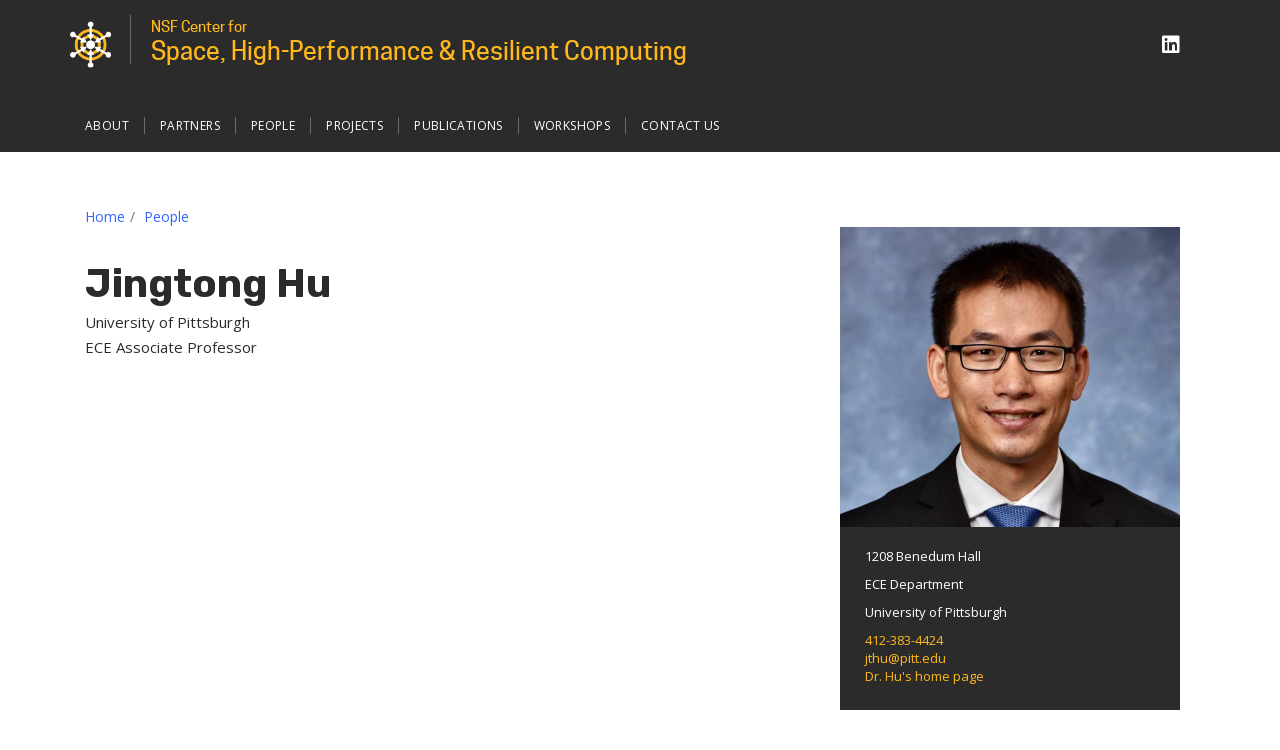

--- FILE ---
content_type: text/html; charset=UTF-8
request_url: https://www.nsf-shrec.org/people/jingtong-hu
body_size: 7186
content:
<!DOCTYPE html>
<html lang="en" dir="ltr">
  <head>
    <meta charset="utf-8" />
<script async src="https://www.googletagmanager.com/gtag/js?id=G-KSH2DMYQXV"></script>
<script>window.dataLayer = window.dataLayer || [];function gtag(){dataLayer.push(arguments)};gtag("js", new Date());gtag("set", "developer_id.dMDhkMT", true);gtag("config", "G-KSH2DMYQXV", {"groups":"default","page_placeholder":"PLACEHOLDER_page_location","allow_ad_personalization_signals":false});</script>
<link rel="canonical" href="https://www.nsf-shrec.org/people/jingtong-hu" />
<meta name="Generator" content="Drupal 9 (https://www.drupal.org)" />
<meta name="MobileOptimized" content="width" />
<meta name="HandheldFriendly" content="true" />
<meta name="viewport" content="width=device-width, initial-scale=1, shrink-to-fit=no" />
<meta http-equiv="x-ua-compatible" content="ie=edge" />
<link rel="icon" href="/sites/default/files/favicons/favicon.ico" type="image/vnd.microsoft.icon" />

    <title>Jingtong Hu | SHREC: NSF Center for Space, High-Performance &amp; Resilient Computing</title>
    <link rel="stylesheet" media="all" href="/modules/custom/miniorange_saml/css/miniorange_saml.admin.css?slgev5" />
<link rel="stylesheet" media="all" href="/modules/custom/miniorange_saml/css/miniorange_saml.module.css?slgev5" />
<link rel="stylesheet" media="all" href="/core/modules/system/css/components/ajax-progress.module.css?slgev5" />
<link rel="stylesheet" media="all" href="/core/modules/system/css/components/align.module.css?slgev5" />
<link rel="stylesheet" media="all" href="/core/modules/system/css/components/autocomplete-loading.module.css?slgev5" />
<link rel="stylesheet" media="all" href="/core/modules/system/css/components/fieldgroup.module.css?slgev5" />
<link rel="stylesheet" media="all" href="/core/modules/system/css/components/container-inline.module.css?slgev5" />
<link rel="stylesheet" media="all" href="/core/modules/system/css/components/clearfix.module.css?slgev5" />
<link rel="stylesheet" media="all" href="/core/modules/system/css/components/details.module.css?slgev5" />
<link rel="stylesheet" media="all" href="/core/modules/system/css/components/hidden.module.css?slgev5" />
<link rel="stylesheet" media="all" href="/core/modules/system/css/components/item-list.module.css?slgev5" />
<link rel="stylesheet" media="all" href="/core/modules/system/css/components/js.module.css?slgev5" />
<link rel="stylesheet" media="all" href="/core/modules/system/css/components/nowrap.module.css?slgev5" />
<link rel="stylesheet" media="all" href="/core/modules/system/css/components/position-container.module.css?slgev5" />
<link rel="stylesheet" media="all" href="/core/modules/system/css/components/progress.module.css?slgev5" />
<link rel="stylesheet" media="all" href="/core/modules/system/css/components/reset-appearance.module.css?slgev5" />
<link rel="stylesheet" media="all" href="/core/modules/system/css/components/resize.module.css?slgev5" />
<link rel="stylesheet" media="all" href="/core/modules/system/css/components/sticky-header.module.css?slgev5" />
<link rel="stylesheet" media="all" href="/core/modules/system/css/components/system-status-counter.css?slgev5" />
<link rel="stylesheet" media="all" href="/core/modules/system/css/components/system-status-report-counters.css?slgev5" />
<link rel="stylesheet" media="all" href="/core/modules/system/css/components/system-status-report-general-info.css?slgev5" />
<link rel="stylesheet" media="all" href="/core/modules/system/css/components/tabledrag.module.css?slgev5" />
<link rel="stylesheet" media="all" href="/core/modules/system/css/components/tablesort.module.css?slgev5" />
<link rel="stylesheet" media="all" href="/core/modules/system/css/components/tree-child.module.css?slgev5" />
<link rel="stylesheet" media="all" href="/core/modules/views/css/views.module.css?slgev5" />
<link rel="stylesheet" media="all" href="/modules/contrib/ckeditor_accordion/css/ckeditor-accordion.css?slgev5" />
<link rel="stylesheet" media="all" href="/themes/contrib/bootstrap_barrio/css/components/variables.css?slgev5" />
<link rel="stylesheet" media="all" href="/themes/contrib/bootstrap_barrio/css/components/user.css?slgev5" />
<link rel="stylesheet" media="all" href="/themes/contrib/bootstrap_barrio/css/components/progress.css?slgev5" />
<link rel="stylesheet" media="all" href="/themes/contrib/bootstrap_barrio/css/components/node.css?slgev5" />
<link rel="stylesheet" media="all" href="/themes/contrib/bootstrap_barrio/css/components/book.css?slgev5" />
<link rel="stylesheet" media="all" href="/themes/contrib/bootstrap_barrio/css/components/contextual.css?slgev5" />
<link rel="stylesheet" media="all" href="/themes/contrib/bootstrap_barrio/css/components/feed-icon.css?slgev5" />
<link rel="stylesheet" media="all" href="/themes/contrib/bootstrap_barrio/css/components/field.css?slgev5" />
<link rel="stylesheet" media="all" href="/themes/contrib/bootstrap_barrio/css/components/header.css?slgev5" />
<link rel="stylesheet" media="all" href="/themes/contrib/bootstrap_barrio/css/components/help.css?slgev5" />
<link rel="stylesheet" media="all" href="/themes/contrib/bootstrap_barrio/css/components/icons.css?slgev5" />
<link rel="stylesheet" media="all" href="/themes/contrib/bootstrap_barrio/css/components/image-button.css?slgev5" />
<link rel="stylesheet" media="all" href="/themes/contrib/bootstrap_barrio/css/components/item-list.css?slgev5" />
<link rel="stylesheet" media="all" href="/themes/contrib/bootstrap_barrio/css/components/list-group.css?slgev5" />
<link rel="stylesheet" media="all" href="/themes/contrib/bootstrap_barrio/css/components/media.css?slgev5" />
<link rel="stylesheet" media="all" href="/themes/contrib/bootstrap_barrio/css/components/page.css?slgev5" />
<link rel="stylesheet" media="all" href="/themes/contrib/bootstrap_barrio/css/components/search-form.css?slgev5" />
<link rel="stylesheet" media="all" href="/themes/contrib/bootstrap_barrio/css/components/shortcut.css?slgev5" />
<link rel="stylesheet" media="all" href="/themes/contrib/bootstrap_barrio/css/components/sidebar.css?slgev5" />
<link rel="stylesheet" media="all" href="/themes/contrib/bootstrap_barrio/css/components/site-footer.css?slgev5" />
<link rel="stylesheet" media="all" href="/themes/contrib/bootstrap_barrio/css/components/skip-link.css?slgev5" />
<link rel="stylesheet" media="all" href="/themes/contrib/bootstrap_barrio/css/components/table.css?slgev5" />
<link rel="stylesheet" media="all" href="/themes/contrib/bootstrap_barrio/css/components/tabledrag.css?slgev5" />
<link rel="stylesheet" media="all" href="/themes/contrib/bootstrap_barrio/css/components/tableselect.css?slgev5" />
<link rel="stylesheet" media="all" href="/themes/contrib/bootstrap_barrio/css/components/tablesort-indicator.css?slgev5" />
<link rel="stylesheet" media="all" href="/themes/contrib/bootstrap_barrio/css/components/ui.widget.css?slgev5" />
<link rel="stylesheet" media="all" href="/themes/contrib/bootstrap_barrio/css/components/tabs.css?slgev5" />
<link rel="stylesheet" media="all" href="/themes/contrib/bootstrap_barrio/css/components/toolbar.css?slgev5" />
<link rel="stylesheet" media="all" href="/themes/contrib/bootstrap_barrio/css/components/vertical-tabs.css?slgev5" />
<link rel="stylesheet" media="all" href="/themes/contrib/bootstrap_barrio/css/components/views.css?slgev5" />
<link rel="stylesheet" media="all" href="/themes/contrib/bootstrap_barrio/css/components/webform.css?slgev5" />
<link rel="stylesheet" media="all" href="/themes/contrib/bootstrap_barrio/css/components/ui-dialog.css?slgev5" />
<link rel="stylesheet" media="all" href="//stackpath.bootstrapcdn.com/bootstrap/4.1.1/css/bootstrap.min.css" />
<link rel="stylesheet" media="all" href="/themes/custom/pitt_twentytwenty/css/cooper/cooper.css?slgev5" />
<link rel="stylesheet" media="all" href="/themes/custom/pitt_twentytwenty/css/styles.css?slgev5" />
<link rel="stylesheet" media="all" href="/themes/custom/pitt_twentytwenty/css/custom.css?slgev5" />
<link rel="stylesheet" media="all" href="/themes/contrib/bootstrap_barrio/css/components/breadcrumb.css?slgev5" />
<link rel="stylesheet" media="all" href="//use.fontawesome.com/releases/v5.13.0/css/all.css" />
<link rel="stylesheet" media="all" href="/themes/contrib/bootstrap_barrio/css/components/affix.css?slgev5" />
<link rel="stylesheet" media="print" href="/themes/contrib/bootstrap_barrio/css/print.css?slgev5" />

    <script src="https://kit.fontawesome.com/753026429d.js" defer crossorigin="anonymous"></script>
<script src="https://use.fontawesome.com/releases/v5.13.1/js/v4-shims.js" defer crossorigin="anonymous"></script>

  </head>
  <body class="layout-two-sidebars page-node-230 path-node node--type-person">
    <a href="#main-content" class="visually-hidden-focusable">
      Skip to main content
    </a>
    
      <div class="dialog-off-canvas-main-canvas" data-off-canvas-main-canvas>
    
<div id="page-wrapper">
  <div id="page">
    <header id="header" class="header" role="banner" aria-label="Site header">
                




  <div class="container">
    <div class="row">        
        

<div id="block-sitetitletwolineswithcustomsitelogo" class="settings-tray-editable block-content-site_branding_custom_logo block block-block-content block-block-contentec52d877-0a4d-46be-bd8a-ecfa0764ad97 site-branding unit-branding" data-drupal-settingstray="editable">
  <div class="site_title_block">
    
    <a href="/node/36" title="Pitt Home" rel="home" class="navbar-brand"><img src="/themes/custom/pitt_twentytwenty/images/nsf-shrec-logo.png" alt="Site Logo" class="img-fluid d-inline-block yep align-top" /></a>
    
    <a href="/" title="Home" rel="home" class="site_title">
            <div class="field field--name-field-unit-description-custom field--type-string field--label-hidden field__item">NSF Center for </div>
       
            <div class="field field--name-field-title-custom field--type-string field--label-hidden field__item">Space, High-Performance &amp; Resilient Computing </div>
      </a>
  </div>


</div>

                  <section class="row region region-header-form">
    <div class="views-element-container social_block settings-tray-editable block block-views block-views-blocksocial-media-icons-block-1" id="block-views-block-social-media-icons-block-1-2" data-drupal-settingstray="editable">
  
    
      <div class="content">
      <div><div class="view view-social-media-icons view-id-social_media_icons view-display-id-block_1 js-view-dom-id-727e8480d13e7c8f74103cfac4da24ed2263387da45c7fc7f495985b29094527">
  
    
      
      <div class="view-content row">
          <div class="views-row">
    <div class="views-field views-field-field-social-media-icon"><div class="field-content"><a href="https://www.linkedin.com/company/nsf-center-for-space-high-performance-and-resilient-computing-shrec/" target="_blank" title="Follow NSF-SHREC on LinkedIn"><span aria-label="Follow NSF-SHREC on LinkedIn" class="fab fa-linkedin" aria-hidden="true"></span></a></div></div>
  </div>

    </div>
  
          </div>
</div>

    </div>
  </div>


  </section>

          </div>
    <div class="row navbar_full">
      <nav class="navbar sticky-top navbar-expand-lg" id="navbar-main" data-toggle="affix">
          <button class="nav-content-toggle" type="button" data-toggle="collapse" data-target="#CollapsingNavbar" aria-controls="CollapsingNavbar" aria-expanded="false" aria-label="Toggle navigation"><span class="navbar-toggler-icon"></span></button>  
          <div class="collapse navbar-collapse" id="CollapsingNavbar">
              <nav role="navigation" aria-labelledby="block-pitt-twentytwenty-main-menu-custom-menu" id="block-pitt-twentytwenty-main-menu-custom" class="settings-tray-editable block block-menu navigation menu--main" data-drupal-settingstray="editable">
            
  <h2 class="visually-hidden" id="block-pitt-twentytwenty-main-menu-custom-menu">Main navigation custom</h2>
  

        
              <ul class="nav navbar-nav">

      <li class="nav-item nav-item-shield" aria-hidden="true">
        <a class="nav-link" href="/node/36"><img src="/themes/custom/pitt_twentytwenty/images/nsf-shrec-logo.png" alt="Home Page"></a>
      </li>

                            <li class="nav-item">
                          <a href="/about" class="nav-link nav-link--about" data-drupal-link-system-path="node/203">About</a>
              </li>
                <li class="nav-item">
                          <a href="/partners" class="nav-link nav-link--partners" data-drupal-link-system-path="node/206">Partners</a>
              </li>
                <li class="nav-item">
                          <a href="/people" class="nav-link nav-link--people" data-drupal-link-system-path="people">People</a>
              </li>
                <li class="nav-item">
                          <a href="/projects" class="nav-link nav-link--projects" data-drupal-link-system-path="node/204">Projects</a>
              </li>
                <li class="nav-item">
                          <a href="/publications" class="nav-link nav-link--publications" data-drupal-link-system-path="publications">Publications</a>
              </li>
                <li class="nav-item">
                          <a href="/workshops" class="nav-link nav-link--workshops" data-drupal-link-system-path="node/229">Workshops</a>
              </li>
                <li class="nav-item">
                          <a href="/contact-us" class="nav-link nav-link--contact-us" data-drupal-link-system-path="node/89">Contact Us</a>
              </li>
        </ul>
  


  </nav>


          </div>
                            <section class="row region region-search-form">
    <div class="search-block-form settings-tray-editable block block-search block-search-form-block" data-drupal-selector="search-block-form" id="block-searchform" role="search" data-drupal-settingstray="editable">
  
    
  
      <div>
            <div class="content">
      <form action="/search/node" method="get" id="search-block-form" accept-charset="UTF-8" class="search-form search-block-form form-row">
  




        
  <div class="js-form-item js-form-type-search form-type-search js-form-item-keys form-item-keys form-no-label mb-3">
          <label for="edit-keys" class="visually-hidden">Search</label>
                    <input title="Enter the terms you wish to search for." data-drupal-selector="edit-keys" type="search" id="edit-keys" name="keys" value="" size="15" maxlength="128" class="form-search form-control" />

                      </div>
<div data-drupal-selector="edit-actions" class="form-actions js-form-wrapper form-wrapper mb-3" id="edit-actions"><button data-drupal-selector="edit-submit" type="submit" id="edit-submit" value="Search" class="button js-form-submit form-submit btn btn-primary">Search</button>
</div>

</form>

    </div>
  
        </div>
</div>

  </section>

                    </nav>
    </div>
  </div>



        <section class="row region region-nav-content">
    <div class="container">
      <div class="d-flex justify-content-between flex-wrap">      
        <div id="block-otherlinks-2" class="settings-tray-editable block-content-basic block block-block-content block-block-contente24f23a0-bab4-4bae-b1d2-035ca2d4c495" data-drupal-settingstray="editable">
  
      <h2>Other Links</h2>
    
      <div class="content">
      
            <div class="clearfix text-formatted field field--name-body field--type-text-with-summary field--label-hidden field__item"><ul><li>At Parturient<br />
	Porta Vestibulum<br />
	Integer Sociosqu<br />
	Vitae Aptent<br />
	Aptent Praesent<br />
	Rhoncus Urna</li>
</ul></div>
      
    </div>
  </div>


      </div>
    </div>
  </section>

          </header>
                <div id="main-wrapper" class="layout-main-wrapper clearfix">
          
                    <div id="main" class="container">
          <div class="row row-offcanvas row-offcanvas-left clearfix">
            <main class="main-content col order-first" id="content" role="main">
                <section class="region region-breadcrumb">
    <div id="block-pitt-twentytwenty-breadcrumbs" class="settings-tray-editable block block-system block-system-breadcrumb-block" data-drupal-settingstray="editable">
  
    
      <div class="content">
      

  <nav role="navigation" aria-label="breadcrumb" style="">
    <ol class="breadcrumb">
                  <li class="breadcrumb-item">
          <a href="/">Home</a>
        </li>
                        <li class="breadcrumb-item">
          <a href="/people">People</a>
        </li>
              </ol>
  </nav>

    </div>
  </div>


  </section>

                <section class="row region region-title">
    <div class="views-element-container settings-tray-editable block block-views block-views-blockpeople-title" id="block-views-block-people-title" data-drupal-settingstray="editable">
  
    
      <div class="content">
      <div><div class="view view-people view-id-people view-display-id-title js-view-dom-id-e257169494920e2d2f8824db678a61ede649681c86bfeed6bf5580c09200e2a3">
  
    
      
      <div class="view-content row">
          <div class="views-row">
    <h1 class="title"><span>Jingtong Hu</span></h1><div class="views-field views-field-field-pronouns"><div class="field-content"></div></div><div><div><div class="item-list"><ul class="list-group"><li class="list-group-item">University of Pittsburgh</li><li class="list-group-item">ECE Associate Professor</li></ul></div></div></div>
  </div>

    </div>
  
          </div>
</div>

    </div>
  </div>


  </section>

      
                <section class="section">
                  <a id="main-content" tabindex="-1"></a>
                  
                                      <div data-drupal-messages-fallback class="hidden"></div>
<div id="block-pitt-twentytwenty-content" class="block block-system block-system-main-block">
  
    
      <div class="content">
      

<article role="article" class="node node--type-person node--promoted node--view-mode-full clearfix">
  <header>
    
        
      </header>
  <div class="node__content clearfix">
    


  </div>
</article>

    </div>
  </div>



                                  </section>
              </main>
              
                              <div class="sidebar_first sidebar col-md-4" id="sidebar_first">
                  <aside class="section" role="complementary">
                      <div class="views-element-container settings-tray-editable block block-views block-views-blockpeople-contact" id="block-views-block-people-contact" data-drupal-settingstray="editable">
  
    
      <div class="content">
      <div><div class="view view-people view-id-people view-display-id-contact js-view-dom-id-32ca1de6258d802827a349d6d9d3610dcfd8bed4121a11b57db2806aa3cd9277">
  
    
      
      <div class="view-content row">
          <div class="views-row">
    <div class="views-field views-field-field-person-img"><div class="field-content">  <img loading="lazy" src="/sites/default/files/styles/person_image/public/person-img/Hu838.jpeg?h=be5f2160&amp;itok=4wnG4-MI" width="680" height="600" alt="Jingtong Hu" class="image-style-person-image" />


</div></div><div class="views-field views-field-field-campus-address"><div class="field-content"><p>1208 Benedum Hall</p>

<p>ECE Department</p>

<p>University of Pittsburgh</p></div></div><div class="views-field views-field-field-phone"><div class="field-content"><a href="tel:412-383-4424">412-383-4424</a></div></div><div class="views-field views-field-field-fax"><div class="field-content"></div></div><div class="views-field views-field-field-email"><div class="field-content"><a href="mailto:jthu@pitt.edu">jthu@pitt.edu</a></div></div><div class="views-field views-field-field-website"><div class="field-content"><a href="https://www.engineering.pitt.edu/people/faculty/jingtong-hu/">Dr. Hu&#039;s home page </a></div></div><div class="views-field views-field-field-cv"><div class="field-content"></div></div>
  </div>

    </div>
  
          </div>
</div>

    </div>
  </div>



                      <div id="block-facilities" class="settings-tray-editable block-content-sidebar_block block block-block-content block-block-contentb1e6e799-21a7-43db-8778-7441eb9013e5 block-sidebar" data-drupal-settingstray="editable">
  
  
    
                <div class="content">
        
            <div class="clearfix text-formatted field field--name-body field--type-text-with-summary field--label-hidden field__item"><h2>Updates &amp; News</h2>

<p>Please check out our latest updates on the SHREC page at LinkedIn.</p></div>
      
            <div class="field field--name-field-block-link field--type-link field--label-hidden field__item"><a href="https://www.linkedin.com/company/nsf-center-for-space-high-performance-and-resilient-computing-shrec/">SHREC @ LinkedIn</a></div>
      
      </div>
  </div>

<div id="block-shrecspacemissions" class="settings-tray-editable block-content-sidebar_block block block-block-content block-block-content1d90a8b3-9aa5-4b6f-ba80-b755d366bd36 block-sidebar" data-drupal-settingstray="editable">
  
  
    
            <div class="field field--name-field-block-image field--type-image field--label-hidden field__item">  <img loading="lazy" src="/sites/default/files/styles/block_image/public/block-img/CASPR%20on%20ISS%20edit%2017FEB24_0.jpg?h=03d2292b&amp;itok=-8ktp9Gr" width="720" height="308" alt="CASPR system on ISS" class="image-style-block-image" />


</div>
      
                <h2>Space Missions</h2>
            <div class="content">
        
            <div class="clearfix text-formatted field field--name-body field--type-text-with-summary field--label-hidden field__item"><p>SHREC supports many space missions led by partners and has led three missions on <a href="https://www.nasa.gov/international-space-station/">ISS</a>. These include STP-H5-CSP (launched on SpaceX-10 in 2017), STP-H6-SSIVP (launched on SpaceX-17 in 2019), and <a href="https://caspr.space">STP-H7-CASPR</a> (launched on SpaceX-24 in 2021, shown above) c/o the <a href="https://www.ssc.spaceforce.mil/Newsroom/Article-Display/Article/3139895/space-test-program-enables-space-technical-enhancement">DoD Space Test Program (STP)</a>. The team is now leading and developing their fourth, called <a href="https://shrec-vantage.space">STP-H12-VANTAGE</a>, which is scheduled for delivery to NASA later in 2026 and launch in 2027.</p></div>
      
      </div>
  </div>



                  </aside>
                </div>
                          
            </div>
        </div>
          </div>
            <footer class="site-footer">
              <div class="container">
      <div class="site-footer__branding clearfix">
        <section class="row region region-footer-branding">
    
<div id="block-sitebranding-2" class="settings-tray-editable clearfix site-branding" data-drupal-settingstray="editable">
      <div class="site_title_block">
              <a href="/node/36" title="Pitt Home" rel="home" class="navbar-brand"><img src="/themes/custom/pitt_twentytwenty/images/nsf-shrec-logo.png" alt="University of Pittsburgh shield" class="img-fluid d-inline-block yep align-top" /></a>
            <a href="/" title="Home" rel="home" class="site_title">SHREC: NSF Center for Space, High-Performance &amp; Resilient Computing</a>
    </div>
  
  </div>
  </section>

    </div>
        <div class="site-footer__top clearfix">
        <section class="region region-footer-first">
    <div id="block-addressandcontactinfo" class="settings-tray-editable block-content-basic block block-block-content block-block-content63f2361f-ba6a-4ed9-b575-247d2492b1c7" data-drupal-settingstray="editable">
  
    
      <div class="content">
      
            <div class="clearfix text-formatted field field--name-body field--type-text-with-summary field--label-hidden field__item"><p>Suite 560, Schenley Place<br />
4420 Bayard St<br />
Pittsburgh, PA 15213</p></div>
      
    </div>
  </div>


  </section>

        <section class="region region-footer-second">
    <div id="block-resources" class="settings-tray-editable block-content-basic block block-block-content block-block-content6b6027d1-927c-4516-8298-3eb7a111691e" data-drupal-settingstray="editable">
  
      <h2>Resources</h2>
    
      <div class="content">
      
            <div class="clearfix text-formatted field field--name-body field--type-text-with-summary field--label-hidden field__item"><ul class="two_column"><li><a href="https://ieee-hpec.org">HPEC Conference</a></li>
	<li><a href="https://www.aeroconf.org">Aerospace Conference</a></li>
	<li><a href="https://iucrc.nsf.gov/centers/space-high-performance-and-resilient-computing/">SHREC Page @ NSF</a></li>
	<li><a href="https://sc24.supercomputing.org/">Supercomputing Conference</a></li>
	<li><a href="https://smallsat.org">SmallSat Conference</a></li>
	<li><a href="https://smcit-scc.space">Space Computing Conference</a></li>
	<li><a href="https://keystonespace.org/">Keystone Space Collaborative </a></li>
	<li><a href="https://top500.org">Top-500 Supercomputers</a></li>
</ul></div>
      
    </div>
  </div>


  </section>

        <section class="region region-footer-third">
    <div class="views-element-container social_block settings-tray-editable block block-views block-views-blocksocial-media-icons-block-1" id="block-views-block-social-media-icons-block-1" data-drupal-settingstray="editable">
  
    
      <div class="content">
      <div><div class="view view-social-media-icons view-id-social_media_icons view-display-id-block_1 js-view-dom-id-1de4c5008bb10a1d7812a127973a014701f046f6a0ee220707f1c9385540ff00">
  
    
      
      <div class="view-content row">
          <div class="views-row">
    <div class="views-field views-field-field-social-media-icon"><div class="field-content"><a href="https://www.linkedin.com/company/nsf-center-for-space-high-performance-and-resilient-computing-shrec/" target="_blank" title="Follow NSF-SHREC on LinkedIn"><span aria-label="Follow NSF-SHREC on LinkedIn" class="fab fa-linkedin" aria-hidden="true"></span></a></div></div>
  </div>

    </div>
  
          </div>
</div>

    </div>
  </div>


  </section>

    </div>
    </div>
      
            
    </footer>
  </div>
</div>



  </div>

    
    <script type="application/json" data-drupal-selector="drupal-settings-json">{"path":{"baseUrl":"\/","scriptPath":null,"pathPrefix":"","currentPath":"node\/230","currentPathIsAdmin":false,"isFront":false,"currentLanguage":"en"},"pluralDelimiter":"\u0003","suppressDeprecationErrors":true,"google_analytics":{"account":"G-KSH2DMYQXV","trackOutbound":true,"trackMailto":true,"trackTel":true,"trackDownload":true,"trackDownloadExtensions":"7z|aac|arc|arj|asf|asx|avi|bin|csv|doc(x|m)?|dot(x|m)?|exe|flv|gif|gz|gzip|hqx|jar|jpe?g|js|mp(2|3|4|e?g)|mov(ie)?|msi|msp|pdf|phps|png|ppt(x|m)?|pot(x|m)?|pps(x|m)?|ppam|sld(x|m)?|thmx|qtm?|ra(m|r)?|sea|sit|tar|tgz|torrent|txt|wav|wma|wmv|wpd|xls(x|m|b)?|xlt(x|m)|xlam|xml|z|zip"},"ckeditorAccordion":{"accordionStyle":{"collapseAll":1,"keepRowsOpen":0}},"ajaxTrustedUrl":{"\/search\/node":true},"user":{"uid":0,"permissionsHash":"a44e8fe8150e99ece65da005a3ca8159aca8ef5d2cec7522b9027e01321c7d8c"}}</script>
<script src="/core/assets/vendor/jquery/jquery.min.js?v=3.6.3"></script>
<script src="/core/misc/polyfills/element.matches.js?v=9.5.11"></script>
<script src="/core/misc/polyfills/object.assign.js?v=9.5.11"></script>
<script src="/core/assets/vendor/once/once.min.js?v=1.0.1"></script>
<script src="/core/assets/vendor/jquery-once/jquery.once.min.js?v=2.2.3"></script>
<script src="/core/misc/drupalSettingsLoader.js?v=9.5.11"></script>
<script src="/core/misc/drupal.js?v=9.5.11"></script>
<script src="/core/misc/drupal.init.js?v=9.5.11"></script>
<script src="/modules/contrib/google_analytics/js/google_analytics.js?v=9.5.11"></script>
<script src="/themes/contrib/bootstrap_barrio/js/barrio.js?v=9.5.11"></script>
<script src="//cdnjs.cloudflare.com/ajax/libs/popper.js/1.14.3/umd/popper.min.js"></script>
<script src="//stackpath.bootstrapcdn.com/bootstrap/4.1.1/js/bootstrap.min.js"></script>
<script src="/themes/custom/pitt_twentytwenty/js/global.js?v=0.0.1"></script>
<script src="/themes/custom/pitt_twentytwenty/js/search.js?v=0.0.1"></script>
<script src="/core/misc/jquery.once.bc.js?v=9.5.11"></script>
<script src="/modules/contrib/ckeditor_accordion/js/ckeditor-accordion.js?v=1.x"></script>
<script src="/themes/contrib/bootstrap_barrio/js/affix.js?v=9.5.11"></script>

  </body>
</html>


--- FILE ---
content_type: text/css
request_url: https://www.nsf-shrec.org/modules/custom/miniorange_saml/css/miniorange_saml.admin.css?slgev5
body_size: 2616
content:

.mo_saml_btn-block {
    display: block !important;
    width: 90% !important;
}




.mo_saml_btn {
    display: inline-block;
    /*padding: 6px 12px;*/
    margin-bottom: 0;
    font-size: 14px;
    font-weight: 400;
    line-height: 1.42857143;
    text-align: center;
    white-space: nowrap;
    vertical-align: middle;
    -ms-touch-action: manipulation;
    touch-action: manipulation;
    cursor: pointer;
    -webkit-user-select: none;
    -moz-user-select: none;
    -ms-user-select: none;
    user-select: none;
    background-image: none;
    border: 1px solid transparent;
    border-radius: 4px;
	text-decoration: none
}


.mo_saml_btn:focus,.mo_saml_btn:active:focus,.mo_saml_btn.active:focus,.mo_saml_btn.focus,.mo_saml_btn:active.focus,.mo_saml_btn.active.focus
	{
	outline: thin dotted;
	outline: 5px auto -webkit-focus-ring-color;
	outline-offset: -2px
}

.mo_saml_btn:hover,.mo_saml_btn:focus,.mo_saml_btn.focus {
	
	text-decoration: none
}

.mo_saml_btn:active,.mo_saml_btn.active {
	background-image: none;
	outline: 0;
	-webkit-box-shadow: inset 0 3px 5px rgba(0, 0, 0, .125);
	box-shadow: inset 0 3px 5px rgba(0, 0, 0, .125)
}

.mo_saml_btn.disabled,.mo_saml_btn[disabled],fieldset[disabled] .mo_saml_btn {
	pointer-events: none;
	cursor: not-allowed;
	filter: alpha(opacity = 65);
	-webkit-box-shadow: none;
	box-shadow: none;
	opacity: .65
}

.mo_saml_btn-default {
	color: #333;
	background-color: #fff;
	border-color: #ccc
}

.mo_saml_btn-default:hover,.mo_saml_btn-default:focus,.mo_saml_btn-default.focus,.mo_saml_btn-default:active,.mo_saml_btn-default.active,.open>.dropdown-toggle.mo_saml_btn-default
	{
	color: #333;
	background-color: #e6e6e6;
	border-color: #adadad
}

.mo_saml_btn-default:active,.mo_saml_btn-default.active,.open>.dropdown-toggle.mo_saml_btn-default
	{
	background-image: none
}

.mo_saml_btn-default.disabled,.mo_saml_btn-default[disabled],fieldset[disabled] .mo_saml_btn-default,.mo_saml_btn-default.disabled:hover,.mo_saml_btn-default[disabled]:hover,fieldset[disabled] .mo_saml_btn-default:hover,.mo_saml_btn-default.disabled:focus,.mo_saml_btn-default[disabled]:focus,fieldset[disabled] .mo_saml_btn-default:focus,.mo_saml_btn-default.disabled.focus,.mo_saml_btn-default[disabled].focus,fieldset[disabled] .mo_saml_btn-default.focus,.mo_saml_btn-default.disabled:active,.mo_saml_btn-default[disabled]:active,fieldset[disabled] .mo_saml_btn-default:active,.mo_saml_btn-default.disabled.active,.mo_saml_btn-default[disabled].active,fieldset[disabled] .mo_saml_btn-default.active
	{
	background-color: #fff;
	border-color: #ccc
}

.mo_saml_btn-default .badge {
	color: #fff;
	background-color: #333
}

.mo_saml_btn-primary {
	color: #fff;
	background-color: #337ab7;
	border-color: #2e6da4
}

.mo_saml_btn-primary:hover,.mo_saml_btn-primary:focus,.mo_saml_btn-primary.focus,.mo_saml_btn-primary:active,.mo_saml_btn-primary.active,.open>.dropdown-toggle.mo_saml_btn-primary
	{
	color: #fff;
	background-color: #286090;
	border-color: #204d74
}

.mo_saml_btn-primary:active,.mo_saml_btn-primary.active,.open>.dropdown-toggle.mo_saml_btn-primary
	{
	background-image: none
}

.mo_saml_btn-primary.disabled,.mo_saml_btn-primary[disabled],fieldset[disabled] .mo_saml_btn-primary,.mo_saml_btn-primary.disabled:hover,.mo_saml_btn-primary[disabled]:hover,fieldset[disabled] .mo_saml_btn-primary:hover,.mo_saml_btn-primary.disabled:focus,.mo_saml_btn-primary[disabled]:focus,fieldset[disabled] .mo_saml_btn-primary:focus,.mo_saml_btn-primary.disabled.focus,.mo_saml_btn-primary[disabled].focus,fieldset[disabled] .mo_saml_btn-primary.focus,.mo_saml_btn-primary.disabled:active,.mo_saml_btn-primary[disabled]:active,fieldset[disabled] .mo_saml_btn-primary:active,.mo_saml_btn-primary.disabled.active,.mo_saml_btn-primary[disabled].active,fieldset[disabled] .mo_saml_btn-primary.active
	{
	background-color: #337ab7;
	border-color: #2e6da4
}

.mo_saml_btn-primary .mo_saml_badge {
	color: #337ab7;
	background-color: #fff
}

.mo_saml_btn-success {
	color: #fff;
	background-color: #5cb85c;
	border-color: #4cae4c
}

.mo_saml_btn-success:hover,.mo_saml_btn-success:focus,.mo_saml_btn-success.focus,.mo_saml_btn-success:active,.mo_saml_btn-success.active,.open>.dropdown-toggle.mo_saml_btn-success
	{
	color: #fff;
	background-color: #449d44;
	border-color: #398439
}

.mo_saml_btn-success:active,.mo_saml_btn-success.active,.open>.dropdown-toggle.mo_saml_btn-success
	{
	background-image: none
}

.mo_saml_btn-success.disabled,.mo_saml_btn-success[disabled],fieldset[disabled] .mo_saml_btn-success,.mo_saml_btn-success.disabled:hover,.mo_saml_btn-success[disabled]:hover,fieldset[disabled] .mo_saml_btn-success:hover,.mo_saml_btn-success.disabled:focus,.mo_saml_btn-success[disabled]:focus,fieldset[disabled] .mo_saml_btn-success:focus,.mo_saml_btn-success.disabled.focus,.mo_saml_btn-success[disabled].focus,fieldset[disabled] .mo_saml_btn-success.focus,.mo_saml_btn-success.disabled:active,.mo_saml_btn-success[disabled]:active,fieldset[disabled] .mo_saml_btn-success:active,.mo_saml_btn-success.disabled.active,.mo_saml_btn-success[disabled].active,fieldset[disabled] .mo_saml_btn-success.active
	{
	background-color: #5cb85c;
	border-color: #4cae4c
}

.mo_saml_btn-success .badge {
	color: #5cb85c;
	background-color: #fff
}

.mo_saml_btn-info {
	color: #fff;
	background-color: #5bc0de;
	border-color: #46b8da
}

.mo_saml_btn-info:hover,.mo_saml_btn-info:focus,.mo_saml_btn-info.focus,.mo_saml_btn-info:active,.mo_saml_btn-info.active,.open>.dropdown-toggle.mo_saml_btn-info
	{
	color: #fff;
	background-color: #31b0d5;
	border-color: #269abc
}

.mo_saml_btn-info:active,.mo_saml_btn-info.active,.open>.dropdown-toggle.mo_saml_btn-info {
	background-image: none
}

.mo_saml_btn-info.disabled,.mo_saml_btn-info[disabled],fieldset[disabled] .mo_saml_btn-info,.mo_saml_btn-info.disabled:hover,.mo_saml_btn-info[disabled]:hover,fieldset[disabled] .mo_saml_btn-info:hover,.mo_saml_btn-info.disabled:focus,.mo_saml_btn-info[disabled]:focus,fieldset[disabled] .mo_saml_btn-info:focus,.mo_saml_btn-info.disabled.focus,.mo_saml_btn-info[disabled].focus,fieldset[disabled] .mo_saml_btn-info.focus,.mo_saml_btn-info.disabled:active,.mo_saml_btn-info[disabled]:active,fieldset[disabled] .mo_saml_btn-info:active,.mo_saml_btn-info.disabled.active,.mo_saml_btn-info[disabled].active,fieldset[disabled] .mo_saml_btn-info.active
	{
	background-color: #5bc0de;
	border-color: #46b8da
}

.mo_saml_btn-info .badge {
	color: #5bc0de;
	background-color: #fff
}

.mo_saml_btn-warning {
	color: #fff;
	background-color: #f0ad4e;
	border-color: #eea236
}

.mo_saml_btn-warning:hover,.mo_saml_btn-warning:focus,.mo_saml_btn-warning.focus,.mo_saml_btn-warning:active,.mo_saml_btn-warning.active,.open>.dropdown-toggle.mo_saml_btn-warning
	{
	color: #fff;
	background-color: #ec971f;
	border-color: #d58512
}

.mo_saml_btn-warning:active,.mo_saml_btn-warning.active,.open>.dropdown-toggle.mo_saml_btn-warning
	{
	background-image: none
}

.mo_saml_btn-warning.disabled,.mo_saml_btn-warning[disabled],fieldset[disabled] .mo_saml_btn-warning,.mo_saml_btn-warning.disabled:hover,.mo_saml_btn-warning[disabled]:hover,fieldset[disabled] .mo_saml_btn-warning:hover,.mo_saml_btn-warning.disabled:focus,.mo_saml_btn-warning[disabled]:focus,fieldset[disabled] .mo_saml_btn-warning:focus,.mo_saml_btn-warning.disabled.focus,.mo_saml_btn-warning[disabled].focus,fieldset[disabled] .mo_saml_btn-warning.focus,.mo_saml_btn-warning.disabled:active,.mo_saml_btn-warning[disabled]:active,fieldset[disabled] .mo_saml_btn-warning:active,.mo_saml_btn-warning.disabled.active,.mo_saml_btn-warning[disabled].active,fieldset[disabled] .mo_saml_btn-warning.active
	{
	background-color: #f0ad4e;
	border-color: #eea236
}

.mo_saml_btn-warning .badge {
	color: #f0ad4e;
	background-color: #fff
}

.mo_saml_btn-danger {
	color: #fff;
	background-color: #d9534f;
	border-color: #d43f3a
}

.mo_saml_btn-danger:hover,.mo_saml_btn-danger:focus,.mo_saml_btn-danger.focus,.mo_saml_btn-danger:active,.mo_saml_btn-danger.active,.open>.dropdown-toggle.mo_saml_btn-danger
	{
	color: #fff;
	background-color: #c9302c;
	border-color: #ac2925
}

.mo_saml_btn-danger:active,.mo_saml_btn-danger.active,.open>.dropdown-toggle.mo_saml_btn-danger
	{
	background-image: none
}

.mo_saml_btn-danger.disabled,.mo_saml_btn-danger[disabled],fieldset[disabled] .mo_saml_btn-danger,.mo_saml_btn-danger.disabled:hover,.mo_saml_btn-danger[disabled]:hover,fieldset[disabled] .mo_saml_btn-danger:hover,.mo_saml_btn-danger.disabled:focus,.mo_saml_btn-danger[disabled]:focus,fieldset[disabled] .mo_saml_btn-danger:focus,.mo_saml_btn-danger.disabled.focus,.mo_saml_btn-danger[disabled].focus,fieldset[disabled] .mo_saml_btn-danger.focus,.mo_saml_btn-danger.disabled:active,.mo_saml_btn-danger[disabled]:active,fieldset[disabled] .mo_saml_btn-danger:active,.mo_saml_btn-danger.disabled.active,.mo_saml_btn-danger[disabled].active,fieldset[disabled] .mo_saml_btn-danger.active
	{
	background-color: #d9534f;
	border-color: #d43f3a
}

.mo_saml_btn-danger .badge {
	color: #d9534f;
	background-color: #fff
}

.mo_saml_btn-link {
	font-weight: 400;
	color: #337ab7;
	border-radius: 0
}

.mo_saml_btn-link,.mo_saml_btn-link:active,.mo_saml_btn-link.active,.mo_saml_btn-link[disabled],fieldset[disabled] .mo_saml_btn-link
	{
	background-color: transparent;
	-webkit-box-shadow: none;
	box-shadow: none
}

.mo_saml_btn-link,.mo_saml_btn-link:hover,.mo_saml_btn-link:focus,.mo_saml_btn-link:active {
	border-color: transparent
}

.mo_saml_btn-link:hover,.mo_saml_btn-link:focus {
	color: #23527c;
	text-decoration: underline;
	background-color: transparent
}

.mo_saml_btn-link[disabled]:hover,fieldset[disabled] .mo_saml_btn-link:hover,.mo_saml_btn-link[disabled]:focus,fieldset[disabled] .mo_saml_btn-link:focus
	{
	color: #777;
	text-decoration: none
}

.mo_saml_btn-lg,.mo_saml_btn-group-lg>.mo_saml_btn {
	padding: 10px 16px;
	font-size: 18px;
	line-height: 1.33;
	border-radius: 6px
}

.mo_saml_btn-sm,.mo_saml_btn-group-sm>.mo_saml_btn {
	padding: 5px 10px;
	font-size: 12px;
	line-height: 1.5;
	border-radius: 3px
}

.mo_saml_btn-xs,.mo_saml_btn-group-xs>.mo_saml_btn {
	padding: 1px 5px;
	font-size: 12px;
	line-height: 1.5;
	border-radius: 3px
}

.mo_saml_btn-block {
	display: block;
	width: 100%
}

.mo_saml_btn-block+.mo_saml_btn-block {
	margin-top: 5px
}

input[type=submit].mo_saml_btn-block,input[type=reset].mo_saml_btn-block,input[type=button].mo_saml_btn-block
	{
	width: 100%
}



.mo_saml_btn-group,.mo_saml_btn-group-vertical {
	position: relative;
	display: inline-block;
	vertical-align: middle
}

.mo_saml_btn-group>.mo_saml_btn,.mo_saml_btn-group-vertical>.mo_saml_btn {
	position: relative;
	float: left
}

.mo_saml_btn-group>.mo_saml_btn:hover,.mo_saml_btn-group-vertical>.mo_saml_btn:hover,.mo_saml_btn-group>.mo_saml_btn:focus,.mo_saml_btn-group-vertical>.mo_saml_btn:focus,.mo_saml_btn-group>.mo_saml_btn:active,.mo_saml_btn-group-vertical>.mo_saml_btn:active,.mo_saml_btn-group>.mo_saml_btn.active,.mo_saml_btn-group-vertical>.mo_saml_btn.active
	{
	z-index: 2
}

.mo_saml_btn-group .mo_saml_btn+.mo_saml_btn,.mo_saml_btn-group .mo_saml_btn+.mo_saml_btn-group,.mo_saml_btn-group .mo_saml_btn-group+.mo_saml_btn,.mo_saml_btn-group .mo_saml_btn-group+.mo_saml_btn-group
	{
	margin-left: -1px
}

.mo_saml_btn-toolbar {
	margin-left: -5px
}

.mo_saml_btn-toolbar .mo_saml_btn-group,.mo_saml_btn-toolbar .input-group {
	float: left
}

.mo_saml_btn-toolbar>.mo_saml_btn,.mo_saml_btn-toolbar>.mo_saml_btn-group,.mo_saml_btn-toolbar>.input-group {
	margin-left: 5px
}

.mo_saml_btn-group>.mo_saml_btn:not (:first-child ):not (:last-child ):not (.dropdown-toggle
	){
	border-radius: 0
}

.mo_saml_btn-group>.mo_saml_btn:first-child {
	margin-left: 0
}

.mo_saml_btn-group>.mo_saml_btn:first-child:not (:last-child ):not (.dropdown-toggle ){
	border-top-right-radius: 0;
	border-bottom-right-radius: 0
}

.mo_saml_btn-group>.mo_saml_btn:last-child:not (:first-child ),.mo_saml_btn-group>.dropdown-toggle:not
	(:first-child ){
	border-top-left-radius: 0;
	border-bottom-left-radius: 0
}

.mo_saml_btn-group>.mo_saml_btn-group {
	float: left
}

.mo_saml_btn-group>.mo_saml_btn-group:not (:first-child ):not (:last-child )>.mo_saml_btn {
	border-radius: 0
}

.mo_saml_btn-group>.mo_saml_btn-group:first-child>.mo_saml_btn:last-child,.mo_saml_btn-group>.mo_saml_btn-group:first-child>.dropdown-toggle
	{
	border-top-right-radius: 0;
	border-bottom-right-radius: 0
}

.mo_saml_btn-group>.mo_saml_btn-group:last-child>.mo_saml_btn:first-child {
	border-top-left-radius: 0;
	border-bottom-left-radius: 0
}

.mo_saml_btn-group .dropdown-toggle:active,.mo_saml_btn-group.open .dropdown-toggle {
	outline: 0
}

.mo_saml_btn-group>.mo_saml_btn+.dropdown-toggle {
	padding-right: 8px;
	padding-left: 8px
}

.mo_saml_btn-group>.mo_saml_btn-lg+.dropdown-toggle {
	padding-right: 12px;
	padding-left: 12px
}

.mo_saml_btn-group.open .dropdown-toggle {
	-webkit-box-shadow: inset 0 3px 5px rgba(0, 0, 0, .125);
	box-shadow: inset 0 3px 5px rgba(0, 0, 0, .125)
}

.mo_saml_btn-group.open .dropdown-toggle.mo_saml_btn-link {
	-webkit-box-shadow: none;
	box-shadow: none
}

.mo_saml_btn .caret {
	margin-left: 0
}

.mo_saml_btn-lg .caret {
	border-width: 5px 5px 0;
	border-bottom-width: 0
}

.dropup .mo_saml_btn-lg .caret {
	border-width: 0 5px 5px
}

.mo_saml_btn-group-vertical>.mo_saml_btn,.mo_saml_btn-group-vertical>.mo_saml_btn-group,.mo_saml_btn-group-vertical>.mo_saml_btn-group>.mo_saml_btn
	{
	display: block;
	float: none;
	width: 100%;
	max-width: 100%
}

.mo_saml_btn-group-vertical>.mo_saml_btn-group>.mo_saml_btn {
	float: none
}

.mo_saml_btn-group-vertical>.mo_saml_btn+.mo_saml_btn,.mo_saml_btn-group-vertical>.mo_saml_btn+.mo_saml_btn-group,.mo_saml_btn-group-vertical>.mo_saml_btn-group+.mo_saml_btn,.mo_saml_btn-group-vertical>.mo_saml_btn-group+.mo_saml_btn-group
	{
	margin-top: -1px;
	margin-left: 0
}

.mo_saml_btn-group-vertical>.mo_saml_btn:not (:first-child ):not (:last-child ){
	border-radius: 0
}

.mo_saml_btn-group-vertical>.mo_saml_btn:first-child:not (:last-child ){
	border-top-right-radius: 4px;
	border-bottom-right-radius: 0;
	border-bottom-left-radius: 0
}

.mo_saml_btn-group-vertical>.mo_saml_btn:last-child:not (:first-child ){
	border-top-left-radius: 0;
	border-top-right-radius: 0;
	border-bottom-left-radius: 4px
}

.mo_saml_btn-group-vertical>.mo_saml_btn-group:not (:first-child ):not (:last-child )>.mo_saml_btn
	{
	border-radius: 0
}

.mo_saml_btn-group-vertical>.mo_saml_btn-group:first-child:not (:last-child )>.mo_saml_btn:last-child,.mo_saml_btn-group-vertical>.mo_saml_btn-group:first-child:not
	(:last-child )>.dropdown-toggle {
	border-bottom-right-radius: 0;
	border-bottom-left-radius: 0
}

.mo_saml_btn-group-vertical>.mo_saml_btn-group:last-child:not (:first-child )>.mo_saml_btn:first-child
	{
	border-top-left-radius: 0;
	border-top-right-radius: 0
}

#miniorange_saml_backdoor_table div{
 display: inline-block;
}
#miniorange_saml_backdoor_table{
 border-style:none;
}

.mo_saml_backdoor{
	display:ruby;
	margin-left: 20px;
	color:blue;
}
#miniorange_saml_backdoor_textbox1{
 width:100px;
}

#mo_saml_sp_required_star{
	color:red;
}

.mo_saml_copytooltip {
  position: relative;
  display: inline-block;
 
}

.mo_saml_copytooltip .mo_saml_copytooltiptext {
  visibility: hidden;
  width: 130px;
  background-color:grey;
  color: #fff;
  text-align:center;
  border-radius: 2px;
  padding: 3px 0;

  /* Position the tooltip */
  position: absolute;
  z-index: 1;
   bottom: 100%;
  left: 50%;
  margin-left: -60px;
}

.mo_saml_copytooltip .mo_saml_copytooltiptext::after {
  content: "";
  position: absolute;
  top: 100%;
  left: 50%;
  margin-left: -5px;
  border-width: 5px;
  border-style: solid;
  border-color: black transparent transparent transparent;
}
.mo_saml_copytooltip:hover .mo_saml_copytooltiptext {
  visibility: visible;
}

.mo_saml_align_inline{
  display: block ruby;
}


--- FILE ---
content_type: text/css
request_url: https://www.nsf-shrec.org/themes/custom/pitt_twentytwenty/css/styles.css?slgev5
body_size: 29730
content:
@import url('https://fonts.googleapis.com/css?family=Open+Sans:400,600,700|Rubik:700&display=swap');
/* line 113, themes/custom/pitt_twentytwenty/scss/_variables.scss */
@import url('https://fonts.googleapis.com/css?family=Open+Sans:400,600,700|Rubik:700&display=swap');
@import url('https://fonts.googleapis.com/css?family=Open+Sans:400,600,700|Rubik:700&display=swap');
@import url('https://fonts.googleapis.com/css?family=Open+Sans:400,600,700|Rubik:700&display=swap');
@import url('https://fonts.googleapis.com/css?family=Open+Sans:400,600,700|Rubik:700&display=swap');
@import url('https://fonts.googleapis.com/css?family=Open+Sans:400,600,700|Rubik:700&display=swap');
@import url('https://fonts.googleapis.com/css?family=Open+Sans:400,600,700|Rubik:700&display=swap');
@import url('https://fonts.googleapis.com/css?family=Open+Sans:400,600,700|Rubik:700&display=swap');
@import url('https://fonts.googleapis.com/css?family=Open+Sans:400,600,700|Rubik:700&display=swap');
@import url('https://fonts.googleapis.com/css?family=Open+Sans:400,600,700|Rubik:700&display=swap');
@import url('https://fonts.googleapis.com/css?family=Open+Sans:400,600,700|Rubik:700&display=swap');
@import url('https://fonts.googleapis.com/css?family=Open+Sans:400,600,700|Rubik:700&display=swap');
@import url('https://fonts.googleapis.com/css?family=Open+Sans:400,600,700|Rubik:700&display=swap');
@import url('https://fonts.googleapis.com/css?family=Open+Sans:400,600,700|Rubik:700&display=swap');
@import url('https://fonts.googleapis.com/css?family=Open+Sans:400,600,700|Rubik:700&display=swap');
.readmore {
  color: #fff !important;
  text-align: center;
  text-transform: uppercase;
  letter-spacing: 0.05em;
  font-weight: 600;
  font-size: 1.3rem;
  background: #3366ff;
  padding: 5px 10px;
  display: inline-block;
  clear: both;
}
/* line 5, themes/custom/pitt_twentytwenty/scss/_overrides.scss */
html {
  font-size: 62.5%;
}
/* line 8, themes/custom/pitt_twentytwenty/scss/_overrides.scss */
body {
  font-size: 1.5rem;
  color: #2b2b2b;
}
/* line 12, themes/custom/pitt_twentytwenty/scss/_overrides.scss */
a {
  color: #3366ff;
}
/* line 14, themes/custom/pitt_twentytwenty/scss/_overrides.scss */
a:hover {
  text-decoration: none;
}
/* line 18, themes/custom/pitt_twentytwenty/scss/_overrides.scss */
.breadcrumb {
  background: transparent;
  border: none;
  margin-top: 0;
  padding: 0 0 1em;
}
/* line 24, themes/custom/pitt_twentytwenty/scss/_overrides.scss */
.embed-responsive {
  margin: 2.5em 0;
}
/* line 27, themes/custom/pitt_twentytwenty/scss/_overrides.scss */
.node .field--type-image {
  margin: 0;
  /* LTR */
}
/* line 30, themes/custom/pitt_twentytwenty/scss/_overrides.scss */
/* line 32, themes/custom/pitt_twentytwenty/scss/_overrides.scss */
.node__content p {
  font-size: 1.5rem;
  margin-bottom: 1.47em;
  word-wrap: anywhere;
}
@media screen and (min-width: 992px) {
  /* line 290, themes/custom/pitt_twentytwenty/scss/_variables.scss */
  .node__content p {
    font-size: 1.6rem;
  }
}
@media screen and (min-width: 1200px) {
  /* line 295, themes/custom/pitt_twentytwenty/scss/_variables.scss */
  .node__content p {
    font-size: 1.7rem;
  }
}
/* line 38, themes/custom/pitt_twentytwenty/scss/_overrides.scss */
.node__content dl, .node__content ol, .node__content ul, .node__content table {
  margin-bottom: 1.47em;
}
/* line 41, themes/custom/pitt_twentytwenty/scss/_overrides.scss */
/* line 42, themes/custom/pitt_twentytwenty/scss/_overrides.scss */
/* line 43, themes/custom/pitt_twentytwenty/scss/_overrides.scss */
.node__content table tr th {
  background: #2b2b2b;
}
/* line 46, themes/custom/pitt_twentytwenty/scss/_overrides.scss */
.node__content table tr td {
  background: #eaeaea;
}
/* line 49, themes/custom/pitt_twentytwenty/scss/_overrides.scss */
.node__content table tr:nth-child(even) td {
  background: #f2f2f2;
}
/* line 54, themes/custom/pitt_twentytwenty/scss/_overrides.scss */
.node__content h2 {
  font-size: 2rem;
  margin: 2.6em 0 1.3em;
}
@media screen and (min-width: 768px) {
  /* line 285, themes/custom/pitt_twentytwenty/scss/_variables.scss */
  .node__content h2 {
    font-size: 2.3rem;
  }
}
@media screen and (min-width: 992px) {
  .node__content h2 {
    font-size: 2.3rem;
  }
}
@media screen and (min-width: 1200px) {
  .node__content h2 {
    font-size: 2.3rem;
  }
}
/* line 58, themes/custom/pitt_twentytwenty/scss/_overrides.scss */
.node__content h2.no_top_margin {
  margin-top: 0;
}
/* line 62, themes/custom/pitt_twentytwenty/scss/_overrides.scss */
.node__content h3 {
  font-size: 1.6rem;
  font-weight: 600;
  margin: 2.8em 0 1.7em;
}
@media screen and (min-width: 768px) {
  /*
   @include desktop {
   font-size: 2.0rem;
   }
   @include wide {
   font-size: 2.0rem;
   }  
   */
  .node__content h3 {
    font-size: 1.8rem;
  }
}
/* line 67, themes/custom/pitt_twentytwenty/scss/_overrides.scss */
.node__content h4 {
  font-family: 'Open Sans', sans-serif;
  text-transform: uppercase;
  font-weight: 600;
  letter-spacing: 0.025em;
  font-size: 1.3rem;
  font-weight: bold;
  /*
   @include tablet {
   font-size: 4.0rem;
   }
   @include desktop {
   font-size: 5.0rem;
   }
   @include wide {
   font-size: 6.0rem;
   } 
   */
  margin: 3.1em 0 1.2em;
}
/* line 74, themes/custom/pitt_twentytwenty/scss/_overrides.scss */
.btn {
  font-family: 'Open Sans', sans-serif;
  text-transform: uppercase;
  font-weight: 600;
  letter-spacing: 0.025em;
  font-size: 1.2rem;
  font-weight: bold;
  border-radius: 0;
}
/* line 78, themes/custom/pitt_twentytwenty/scss/_overrides.scss */
.form-control {
  border-radius: 0;
}
/* line 83, themes/custom/pitt_twentytwenty/scss/_overrides.scss */
.settings-trayblock-configure {
  display: none !important;
}
/* line 88, themes/custom/pitt_twentytwenty/scss/_overrides.scss */
.list-group-item {
  border: none !important;
}
/* line 93, themes/custom/pitt_twentytwenty/scss/_overrides.scss */
/* line 94, themes/custom/pitt_twentytwenty/scss/_overrides.scss */
.ckeditor-accordion-container dl {
  border: 0;
}
/* line 96, themes/custom/pitt_twentytwenty/scss/_overrides.scss */
.ckeditor-accordion-container dl dt {
  margin-bottom: 4px;
}
/* line 98, themes/custom/pitt_twentytwenty/scss/_overrides.scss */
.ckeditor-accordion-container dl dt > a {
  background: #d6d6e0;
  color: #003594;
  border: 0;
}
/* line 102, themes/custom/pitt_twentytwenty/scss/_overrides.scss */
.ckeditor-accordion-container dl dt > a:hover {
  background: #cdcdd9;
}
/* line 105, themes/custom/pitt_twentytwenty/scss/_overrides.scss */
.ckeditor-accordion-container dl dt > a:focus, .ckeditor-accordion-container dl dt > a:active {
  text-decoration: none;
}
/* line 109, themes/custom/pitt_twentytwenty/scss/_overrides.scss */
/* line 110, themes/custom/pitt_twentytwenty/scss/_overrides.scss */
.ckeditor-accordion-container dl dt.active > a {
  background: #003594;
  color: #fff;
  border: 0;
}
/* line 114, themes/custom/pitt_twentytwenty/scss/_overrides.scss */
.ckeditor-accordion-container dl dt.active > a:focus, .ckeditor-accordion-container dl dt.active > a:active {
  text-decoration: none;
}
/* line 120, themes/custom/pitt_twentytwenty/scss/_overrides.scss */
.ckeditor-accordion-container dl dd {
  font-size: 1.5rem;
  padding: 15px;
}
@media screen and (min-width: 992px) {
  .ckeditor-accordion-container dl dd {
    font-size: 1.6rem;
  }
}
@media screen and (min-width: 1200px) {
  .ckeditor-accordion-container dl dd {
    font-size: 1.7rem;
  }
}
/* line 126, themes/custom/pitt_twentytwenty/scss/_overrides.scss */
/* line 127, themes/custom/pitt_twentytwenty/scss/_overrides.scss */
.ckeditor-accordion-toggle:before, .ckeditor-accordion-toggle:after {
  background: #f60 !important;
}
/* line 133, themes/custom/pitt_twentytwenty/scss/_overrides.scss */
body > a.visually-hidden-focusable {
  position: absolute;
  left: -9999px;
}
/* line 139, themes/custom/pitt_twentytwenty/scss/_overrides.scss */
/* line 140, themes/custom/pitt_twentytwenty/scss/_overrides.scss */
.login_container #login_passport {
  margin-bottom: 6em;
  display: inline-block;
}
/* line 144, themes/custom/pitt_twentytwenty/scss/_overrides.scss */
.login_container #login_local {
  font-size: 1.25rem;
}
/* line 146, themes/custom/pitt_twentytwenty/scss/_overrides.scss */
.login_container #login_local:after {
  font-family: "Font Awesome 5 Pro";
  -moz-osx-font-smoothing: grayscale;
  -webkit-font-smoothing: antialiased;
  display: inline-block;
  font-style: normal;
  font-variant: normal;
  text-rendering: auto;
  line-height: 1;
  content: " \f0da";
  font-weight: 900;
  margin-left: 0.5em;
}
/* line 152, themes/custom/pitt_twentytwenty/scss/_overrides.scss */
.login_container #login_local.active {
  color: #141B4D;
}
/* line 154, themes/custom/pitt_twentytwenty/scss/_overrides.scss */
.login_container #login_local.active:after {
  content: " \f0d7";
}
/* line 160, themes/custom/pitt_twentytwenty/scss/_overrides.scss */
/* line 162, themes/custom/pitt_twentytwenty/scss/_overrides.scss */
#user-login-form > a {
  background: #003594;
  color: #fff;
  padding: 5px 15px;
  margin-top: 20px;
  display: inline-block;
  margin-bottom: 15px;
}
/* line 173, themes/custom/pitt_twentytwenty/scss/_overrides.scss */
/* line 174, themes/custom/pitt_twentytwenty/scss/_overrides.scss */
.cke_panel_block[title="Formatting Styles"] .cke_panel_list {
  white-space: normal;
}
/* line 178, themes/custom/pitt_twentytwenty/scss/_overrides.scss */
.cke_panel_block[title="Formatting Styles"] .cke_panel_list *, .cke_panel_block[title="Formatting Styles"] .cke_panel_listItem a, .cke_panel_block[title="Formatting Styles"] .cke_panel_listItem p, .cke_panel_block[title="Formatting Styles"] .cke_panel_listItem div, .cke_panel_block[title="Formatting Styles"] .cke_panel_listItem iframe {
  font-family: sans-serif, Arial, Verdana, "Trebuchet MS";
  font-weight: normal;
  font-style: normal;
  font-size: 14px;
  margin: 0;
  display: inline-block;
  max-width: 100%;
  color: #000;
  line-height: inherit;
  height: auto;
}
/* line 195, themes/custom/pitt_twentytwenty/scss/_overrides.scss */
.cke_panel_block[title="Formatting Styles"] .cke_panel_listItem iframe {
  height: 0px;
  border: none;
}
/* line 200, themes/custom/pitt_twentytwenty/scss/_overrides.scss */
.cke_panel_block[title="Formatting Styles"] .cke_panel_listItem a {
  padding: 2px 7px;
}
/* line 206, themes/custom/pitt_twentytwenty/scss/_overrides.scss */
.cke_panel_block[title="Formatting Styles"] .cke_panel_listItem [title="Non-responsive iFrame"]::before {
  content: "Non-responsive iFrame";
}
/* line 210, themes/custom/pitt_twentytwenty/scss/_overrides.scss */
.cke_panel_block[title="Formatting Styles"] .cke_panel_listItem [title="4x3 Video"]::before {
  content: "4x3 Video";
}
/* line 1, themes/custom/pitt_twentytwenty/scss/_typography.scss */
/* line 5, themes/custom/pitt_twentytwenty/scss/_typography.scss */
body, h2, h3, h4, h5 {
  font-family: 'Open Sans', 'helvetica neue', helvetica, sans-serif;
}
/* line 11, themes/custom/pitt_twentytwenty/scss/_typography.scss */
/* line 14, themes/custom/pitt_twentytwenty/scss/_typography.scss */
h1 {
  color: #2b2b2b;
}
/* line 18, themes/custom/pitt_twentytwenty/scss/_typography.scss */
h2, h3, h4, h5 {
  font-weight: 600;
}
/* line 113, themes/custom/pitt_twentytwenty/scss/_variables.scss */
.readmore {
  color: #fff !important;
  text-align: center;
  text-transform: uppercase;
  letter-spacing: 0.05em;
  font-weight: 600;
  font-size: 1.3rem;
  background: #3366ff;
  padding: 5px 10px;
  display: inline-block;
  clear: both;
}
/* line 7, themes/custom/pitt_twentytwenty/scss/_search.scss */
header #search-block-form {
  padding: 0;
}
@media screen and (min-width: 768px) {
  header #search-block-form {
    background: #ffb81c;
  }
}
@media screen and (min-width: 992px) {
  header #search-block-form {
    padding: 20px 15px;
  }
}
/* line 17, themes/custom/pitt_twentytwenty/scss/_search.scss */
header #search-block-form .form-group {
  margin: 0;
  padding: 0;
}
/* line 21, themes/custom/pitt_twentytwenty/scss/_search.scss */
header #search-block-form .form-control {
  color: #fff;
  font-size: 1.2rem;
  border-color: #3366ff;
  border-width: 0;
  border-radius: 0;
  padding: 2px 6px;
  margin-top: 2px;
  background: rgba(255, 255, 255, 0.1);
  height: 22px;
}
@media screen and (min-width: 768px) {
  header #search-block-form .form-control {
    color: #003594;
    font-size: 1.5rem;
    border-width: 1px;
    min-width: 300px;
    padding: 4px 7px;
    margin: 0;
    height: auto;
  }
}
/* line 41, themes/custom/pitt_twentytwenty/scss/_search.scss */
header #search-block-form .btn {
  font-family: 'Open Sans', sans-serif;
  text-transform: uppercase;
  font-weight: 600;
  letter-spacing: 0.025em;
  font-size: 1.2rem;
  font-weight: bold;
  font-weight: bold;
  border-color: #3366ff;
  border-width: 0;
  border-radius: 0;
  padding: 2px 10px;
  height: 22px;
}
@media screen and (min-width: 768px) {
  header #search-block-form .btn {
    padding: 6px 10px;
    border-width: 1px 1px 1px 0;
    height: auto;
  }
}
/* line 55, themes/custom/pitt_twentytwenty/scss/_search.scss */
header #search-block-form .btn:hover {
  background: #003594;
}
/* line 59, themes/custom/pitt_twentytwenty/scss/_search.scss */
header #search-block-form .search-button {
  font-family: "Font Awesome 5 Pro";
  -moz-osx-font-smoothing: grayscale;
  -webkit-font-smoothing: antialiased;
  display: inline-block;
  font-style: normal;
  font-variant: normal;
  text-rendering: auto;
  line-height: 1;
  font-weight: 900;
  background: none;
  border: none;
}
/* line 68, themes/custom/pitt_twentytwenty/scss/_search.scss */
header #block-searchform {
  position: absolute;
  top: 10px;
  right: 20px;
}
@media screen and (min-width: 768px) {
  header #block-searchform {
    top: 58px;
    right: 20px;
  }
}
/* line 78, themes/custom/pitt_twentytwenty/scss/_search.scss */
header .affix #block-searchform {
  top: 0;
}
/* line 83, themes/custom/pitt_twentytwenty/scss/_search.scss */
#block-searchbutton {
  width: auto;
  margin-left: 20px;
  float: right;
  margin-right: 20px;
  display: none;
}
@media screen and (min-width: 768px) {
  #block-searchbutton {
    display: block;
    margin-right: 0;
  }
}
/* line 94, themes/custom/pitt_twentytwenty/scss/_search.scss */
#searchicon, #searchicon-close {
  color: #fff;
  text-align: center;
  display: block;
  height: 48px;
  width: 50px;
  line-height: 1;
  font-size: 2rem;
  border: none;
  border-radius: 0%;
  background: none;
}
@media screen and (min-width: 768px) {
  #searchicon, #searchicon-close {
    margin-right: 0;
  }
}
/* line 108, themes/custom/pitt_twentytwenty/scss/_search.scss */
#searchicon span, #searchicon-close span {
  display: block;
}
/* line 111, themes/custom/pitt_twentytwenty/scss/_search.scss */
#searchicon:hover, #searchicon-close:hover {
  cursor: pointer;
}
/* line 114, themes/custom/pitt_twentytwenty/scss/_search.scss */
#searchicon:focus, #searchicon-close:focus {
  outline-width: 1px;
  outline-style: dotted;
}
/* line 119, themes/custom/pitt_twentytwenty/scss/_search.scss */
#searchicon-close {
  color: #003594;
  background: #ffb81c;
}
/* line 125, themes/custom/pitt_twentytwenty/scss/_search.scss */
#block-searchform-2 {
  width: 100%;
  margin-bottom: 30px;
}
/* line 128, themes/custom/pitt_twentytwenty/scss/_search.scss */
#block-searchform-2 .search-form {
  background: #363636;
  padding: 10px;
  margin: 0 0 30px;
}
/* line 132, themes/custom/pitt_twentytwenty/scss/_search.scss */
#block-searchform-2 .search-form .form-group.form-type-search {
  float: left;
  width: 90%;
}
/* line 135, themes/custom/pitt_twentytwenty/scss/_search.scss */
#block-searchform-2 .search-form .form-group.form-type-search .form-control {
  background: transparent;
  border: none;
  font-size: 3rem;
  color: #fff;
}
/* line 140, themes/custom/pitt_twentytwenty/scss/_search.scss */
#block-searchform-2 .search-form .form-group.form-type-search .form-control::-webkit-input-placeholder {
  /* Chrome/Opera/Safari */
  color: #d5d5d5;
}
/* line 143, themes/custom/pitt_twentytwenty/scss/_search.scss */
#block-searchform-2 .search-form .form-group.form-type-search .form-control::-moz-placeholder {
  /* Firefox 19+ */
  color: #d5d5d5;
}
/* line 146, themes/custom/pitt_twentytwenty/scss/_search.scss */
#block-searchform-2 .search-form .form-group.form-type-search .form-control:-ms-input-placeholder {
  /* IE 10+ */
  color: #d5d5d5;
}
/* line 149, themes/custom/pitt_twentytwenty/scss/_search.scss */
#block-searchform-2 .search-form .form-group.form-type-search .form-control:-moz-placeholder {
  /* Firefox 18- */
  color: #d5d5d5;
}
/* line 154, themes/custom/pitt_twentytwenty/scss/_search.scss */
#block-searchform-2 .search-form .search-button {
  float: right;
  font-size: 4rem;
  display: block;
  color: #d5d5d5;
}
/* line 164, themes/custom/pitt_twentytwenty/scss/_search.scss */
/* line 165, themes/custom/pitt_twentytwenty/scss/_search.scss */
.home_search .search-form {
  background: #d5d5d5;
  padding: 15px;
  margin: 40px;
}
/* line 169, themes/custom/pitt_twentytwenty/scss/_search.scss */
.home_search .search-form .form-group.form-type-search {
  float: left;
  width: 90%;
}
/* line 172, themes/custom/pitt_twentytwenty/scss/_search.scss */
.home_search .search-form .form-group.form-type-search .form-control {
  background: transparent;
  border: none;
  font-size: 4rem;
  color: #fff;
}
/* line 177, themes/custom/pitt_twentytwenty/scss/_search.scss */
.home_search .search-form .form-group.form-type-search .form-control::-webkit-input-placeholder {
  /* Chrome/Opera/Safari */
  color: #fff;
}
/* line 180, themes/custom/pitt_twentytwenty/scss/_search.scss */
.home_search .search-form .form-group.form-type-search .form-control::-moz-placeholder {
  /* Firefox 19+ */
  color: #fff;
}
/* line 183, themes/custom/pitt_twentytwenty/scss/_search.scss */
.home_search .search-form .form-group.form-type-search .form-control:-ms-input-placeholder {
  /* IE 10+ */
  color: #fff;
}
/* line 186, themes/custom/pitt_twentytwenty/scss/_search.scss */
.home_search .search-form .form-group.form-type-search .form-control:-moz-placeholder {
  /* Firefox 18- */
  color: #fff;
}
/* line 191, themes/custom/pitt_twentytwenty/scss/_search.scss */
.home_search .search-form .search-button {
  float: right;
  font-size: 6rem;
  display: block;
}
@media only screen and (max-width: 767px) {
  /* line 203, themes/custom/pitt_twentytwenty/scss/_search.scss */
  header #search-block-form {
    display: flex !important;
  }
}
/* line 113, themes/custom/pitt_twentytwenty/scss/_variables.scss */
.readmore {
  color: #fff !important;
  text-align: center;
  text-transform: uppercase;
  letter-spacing: 0.05em;
  font-weight: 600;
  font-size: 1.3rem;
  background: #3366ff;
  padding: 5px 10px;
  display: inline-block;
  clear: both;
}
/* line 3, themes/custom/pitt_twentytwenty/scss/_header.scss */
#header {
  background: url(../images/tg_tile_10.png) #003594;
  background-size: 50%;
  position: relative;
  z-index: 2;
}
/* line 9, themes/custom/pitt_twentytwenty/scss/_header.scss */
#header img {
  max-width: 150px;
  height: auto;
}
/* line 14, themes/custom/pitt_twentytwenty/scss/_header.scss */
#navbar-main {
  background: transparent;
}
/* line 17, themes/custom/pitt_twentytwenty/scss/_header.scss */
.navbar-brand {
  color: #fff;
}
/* line 20, themes/custom/pitt_twentytwenty/scss/_header.scss */
#block-pitt-twentytwenty-branding, .site-branding {
  margin: 10px 20px 0;
  max-width: 100%;
  flex: 0 0 100%;
}
/* line 25, themes/custom/pitt_twentytwenty/scss/_header.scss */
#block-pitt-twentytwenty-branding.block-block-content, .site-branding.block-block-content {
  width: auto;
}
@media screen and (min-width: 768px) {
  #block-pitt-twentytwenty-branding, .site-branding {
    flex: 1 0 auto;
    margin: 10px 0 0;
  }
}
/* line 32, themes/custom/pitt_twentytwenty/scss/_header.scss */
#block-pitt-twentytwenty-branding .navbar-brand, .site-branding .navbar-brand {
  padding-top: 6px !important;
}
/* line 39, themes/custom/pitt_twentytwenty/scss/_header.scss */
.site_title_block {
  margin: 5px 0 15px;
  overflow: hidden;
}
/* line 42, themes/custom/pitt_twentytwenty/scss/_header.scss */
.site_title_block a {
  float: left;
}
/* line 46, themes/custom/pitt_twentytwenty/scss/_header.scss */
.site_title {
  font-family: "cooper_hewittmedium", "open sans", sans-serif;
  font-size: 2.5rem;
  line-height: 1;
  color: #fff;
  padding: 9px 0 0 20px;
  margin-top: 12px;
}
@media screen and (min-width: 768px) {
  .site_title {
    margin-left: 9px;
    border-left: 1px solid rgba(255, 255, 255, 0.3);
  }
}
/* line 58, themes/custom/pitt_twentytwenty/scss/_header.scss */
.site_title:hover {
  color: #fff;
}
/* line 61, themes/custom/pitt_twentytwenty/scss/_header.scss */
.site_title:focus {
  color: #fff;
}
/* line 65, themes/custom/pitt_twentytwenty/scss/_header.scss */
.unit-branding .site_title {
  padding-top: 5px !important;
  padding-bottom: 0 !important;
  margin-top: 0 !important;
  width: 90%;
}
@media screen and (min-width: 768px) {
  .unit-branding .site_title {
    width: auto;
  }
}
/* line 74, themes/custom/pitt_twentytwenty/scss/_header.scss */
.site_title .field--name-field-unit-description {
  font-size: 1.5rem;
  margin-bottom: 4px;
}
/* line 113, themes/custom/pitt_twentytwenty/scss/_variables.scss */
.readmore {
  color: #fff !important;
  text-align: center;
  text-transform: uppercase;
  letter-spacing: 0.05em;
  font-weight: 600;
  font-size: 1.3rem;
  background: #3366ff;
  padding: 5px 10px;
  display: inline-block;
  clear: both;
}
/* line 3, themes/custom/pitt_twentytwenty/scss/_footer.scss */
.site-footer {
  padding-top: 30px;
  margin-top: 50px;
  background: url(../images/tg_tile_10.png) #2b2b2b;
  background-size: 50%;
}
@media screen and (min-width: 992px) {
  .site-footer {
    margin-top: 75px;
  }
}
@media screen and (min-width: 1200px) {
  .site-footer {
    margin-top: 95px;
  }
}
/* line 14, themes/custom/pitt_twentytwenty/scss/_footer.scss */
.site-footer .block {
  border: none;
  padding: 0 20px 20px 0;
  margin: 0;
}
/* line 22, themes/custom/pitt_twentytwenty/scss/_footer.scss */
.site-footer h2 {
  font-size: 1.5rem;
  color: #fff;
  text-transform: none;
  border-bottom: none;
  margin: 0 0 1em;
}
@media screen and (min-width: 992px) {
  .site-footer h2 {
    font-size: 1.6rem;
  }
}
@media screen and (min-width: 1200px) {
  .site-footer h2 {
    font-size: 1.7rem;
  }
}
/* line 29, themes/custom/pitt_twentytwenty/scss/_footer.scss */
.site-footer h3 {
  font-size: 1.3rem;
  color: #fff;
  font-weight: 600;
}
/* line 34, themes/custom/pitt_twentytwenty/scss/_footer.scss */
.site-footer .content {
  font-size: 1.3rem;
  color: #fff;
  font-family: "open sans";
}
/* line 38, themes/custom/pitt_twentytwenty/scss/_footer.scss */
.site-footer .content a, .site-footer .content a:visited, .site-footer .content a.is-active {
  color: #ffb81c;
}
/* line 40, themes/custom/pitt_twentytwenty/scss/_footer.scss */
.site-footer .content a:hover, .site-footer .content a:visited:hover, .site-footer .content a.is-active:hover, .site-footer .content a:focus, .site-footer .content a:visited:focus, .site-footer .content a.is-active:focus {
  color: #fff;
}
/* line 44, themes/custom/pitt_twentytwenty/scss/_footer.scss */
.site-footer .content ul {
  padding-left: 0 !important;
}
/* line 46, themes/custom/pitt_twentytwenty/scss/_footer.scss */
.site-footer .content ul li {
  list-style: none;
  margin-bottom: 0.5em;
}
/* line 49, themes/custom/pitt_twentytwenty/scss/_footer.scss */
.site-footer .content ul li:hover, .site-footer .content ul li:focus {
  background: none;
}
/* line 54, themes/custom/pitt_twentytwenty/scss/_footer.scss */
.site-footer .content .list-column {
  float: left;
  width: 24%;
}
/* line 63, themes/custom/pitt_twentytwenty/scss/_footer.scss */
.site-footer__branding {
  margin: 0 20px 15px;
}
@media screen and (min-width: 768px) {
  .site-footer__branding {
    margin: 0 0 30px;
  }
}
/* line 68, themes/custom/pitt_twentytwenty/scss/_footer.scss */
.site-footer__branding img {
  max-width: 150px;
  height: auto;
}
/* line 72, themes/custom/pitt_twentytwenty/scss/_footer.scss */
.site-footer__branding a.site_title {
  font-size: 2.4rem;
  color: #fff;
  padding: 7px 0px 0 17px;
  margin: 13px 0 0 6px;
}
/* line 77, themes/custom/pitt_twentytwenty/scss/_footer.scss */
.site-footer__branding a.site_title:hover {
  color: #fff;
  text-transform: none;
}
/* line 89, themes/custom/pitt_twentytwenty/scss/_footer.scss */
@media screen and (min-width: 768px) {
  .site-footer__top {
    display: -ms-flexbox !important;
    display: flex !important;
    justify-content: space-between;
  }
  /* line 397, themes/custom/pitt_twentytwenty/scss/_variables.scss */
  .site-footer__top > div {
    margin: 5px;
  }
}
/* line 95, themes/custom/pitt_twentytwenty/scss/_footer.scss */
/* line 96, themes/custom/pitt_twentytwenty/scss/_footer.scss */
.site-footer__top .content p {
  margin: 0 0 1em;
}
/* line 99, themes/custom/pitt_twentytwenty/scss/_footer.scss */
.site-footer__top .content li a {
  border-bottom: none;
  text-indent: 0;
  padding: 0;
}
/* line 106, themes/custom/pitt_twentytwenty/scss/_footer.scss */
.site-footer__top .region {
  width: 100%;
}
@media screen and (min-width: 768px) {
  .site-footer__top .region {
    width: auto;
  }
}
/* line 113, themes/custom/pitt_twentytwenty/scss/_footer.scss */
.site-footer__top .region-footer-first {
  margin: 0 40px 0 23px;
  padding: 0 !important;
}
@media screen and (min-width: 768px) {
  .site-footer__top .region-footer-first {
    min-width: 220px;
  }
}
/* line 122, themes/custom/pitt_twentytwenty/scss/_footer.scss */
.site-footer__top .region-footer-second {
  margin-left: 25px;
}
@media screen and (min-width: 768px) {
  .site-footer__top .region-footer-second {
    margin-left: 0;
  }
}
/* line 129, themes/custom/pitt_twentytwenty/scss/_footer.scss */
.site-footer__top .region-footer-third {
  margin-left: 25px;
}
@media screen and (min-width: 768px) {
  .site-footer__top .region-footer-third {
    margin-left: 0;
  }
}
/* line 134, themes/custom/pitt_twentytwenty/scss/_footer.scss */
.site-footer__top .region-footer-third .block {
  min-width: 200px;
}
/* line 140, themes/custom/pitt_twentytwenty/scss/_footer.scss */
.site-footer__bottom {
  border: none;
}
/* line 142, themes/custom/pitt_twentytwenty/scss/_footer.scss */
.site-footer__bottom .region {
  margin-left: 23px;
}
/* line 146, themes/custom/pitt_twentytwenty/scss/_footer.scss */
.view-copyright {
  font-size: 1rem;
}
/* line 148, themes/custom/pitt_twentytwenty/scss/_footer.scss */
.view-copyright .view-content.row {
  display: inline-block;
}
/* line 151, themes/custom/pitt_twentytwenty/scss/_footer.scss */
.view-copyright .view-footer {
  display: inline;
}
/* line 158, themes/custom/pitt_twentytwenty/scss/_footer.scss */
#footer-address {
  margin-left: 35px;
}
/* line 161, themes/custom/pitt_twentytwenty/scss/_footer.scss */
#footer_logo img {
  width: 115px;
  height: auto;
}
/* line 165, themes/custom/pitt_twentytwenty/scss/_footer.scss */
#block-nodesinblock-4 {
  width: 100%;
  margin: 0;
  padding-left: 35px;
}
/* line 171, themes/custom/pitt_twentytwenty/scss/_footer.scss */
#nodesinblock-20 {
  float: left;
  margin-right: 70px;
}
/* line 176, themes/custom/pitt_twentytwenty/scss/_footer.scss */
#block-block-7 {
  float: right;
  margin-top: 0;
}
/* line 179, themes/custom/pitt_twentytwenty/scss/_footer.scss */
#block-block-7 li {
  font-size: 12px;
  display: inline;
  margin-right: 10px;
}
/* line 113, themes/custom/pitt_twentytwenty/scss/_variables.scss */
.readmore {
  color: #fff !important;
  text-align: center;
  text-transform: uppercase;
  letter-spacing: 0.05em;
  font-weight: 600;
  font-size: 1.3rem;
  background: #3366ff;
  padding: 5px 10px;
  display: inline-block;
  clear: both;
}
/*
 .navbar-header {
 //    float: none;
 }
 .navbar-toggle {
 //     display: block;
 }
 .navbar-collapse {
 &.collapse {
 display: none !important;
 .in {
 margin-bottom: 20px;
 }
 }
 }
 */
/*
 .navbar-nav {
 float: none !important;
 margin: 7.5px -15px;
 > li {
 float: none;
 > a {
 padding-top: 10px;
 padding-bottom: 10px;
 }
 }
 }
 */
/*
 #primary-links .navbar-collapse .region-navigation .block-menu-block ul.menu {
 li, li a:hover {
 float: none;  
 width: 100%;  
 &:after {
 display: none;
 }
 }
 }
 */
/* line 51, themes/custom/pitt_twentytwenty/scss/_nav.scss */
.top_header_wrap {
  background: #1C2957;
}
/* line 53, themes/custom/pitt_twentytwenty/scss/_nav.scss */
.top_header_wrap #navbar-top {
  background: transparent;
  margin: 0 20px;
}
/* line 57, themes/custom/pitt_twentytwenty/scss/_nav.scss */
.top_header_wrap #block-toplinks {
  float: right;
}
/* line 59, themes/custom/pitt_twentytwenty/scss/_nav.scss */
.top_header_wrap #block-toplinks .nav-link {
  color: #ffb81c;
  font-size: 1rem;
  font-weight: 400;
  padding: 0;
  margin-left: 1em;
}
/* line 69, themes/custom/pitt_twentytwenty/scss/_nav.scss */
.nav-content-toggle, .navbar-toggler {
  background: transparent;
  border: none;
}
@media screen and (min-width: 992px) {
  .nav-content-toggle, .navbar-toggler {
    display: none;
  }
}
/* line 76, themes/custom/pitt_twentytwenty/scss/_nav.scss */
/* line 77, themes/custom/pitt_twentytwenty/scss/_nav.scss */
.nav-content-toggle .navbar-toggler-icon:after, .navbar-toggler .navbar-toggler-icon:after {
  font-family: "Font Awesome 5 Pro";
  -moz-osx-font-smoothing: grayscale;
  -webkit-font-smoothing: antialiased;
  display: inline-block;
  font-style: normal;
  font-variant: normal;
  text-rendering: auto;
  line-height: 1;
  content: "\f0c9";
  color: #fff;
}
/* line 83, themes/custom/pitt_twentytwenty/scss/_nav.scss */
.nav-content-toggle .navbar-toggler-icon:hover, .navbar-toggler .navbar-toggler-icon:hover {
  cursor: pointer;
}
/* line 87, themes/custom/pitt_twentytwenty/scss/_nav.scss */
/* line 88, themes/custom/pitt_twentytwenty/scss/_nav.scss */
/* line 89, themes/custom/pitt_twentytwenty/scss/_nav.scss */
.nav-content-toggle[aria-expanded="false"] .navbar-toggler-icon:after, .navbar-toggler[aria-expanded="false"] .navbar-toggler-icon:after {
  content: "\f0c9";
}
/* line 94, themes/custom/pitt_twentytwenty/scss/_nav.scss */
/* line 95, themes/custom/pitt_twentytwenty/scss/_nav.scss */
/* line 96, themes/custom/pitt_twentytwenty/scss/_nav.scss */
.nav-content-toggle[aria-expanded="true"] .navbar-toggler-icon:after, .navbar-toggler[aria-expanded="true"] .navbar-toggler-icon:after {
  content: "\f00d";
}
/* line 104, themes/custom/pitt_twentytwenty/scss/_nav.scss */
#navbar-main {
  padding: 10px 0 0 0;
  width: 100%;
}
@media screen and (min-width: 768px) {
  #navbar-main {
    padding: 10px 30px 0 0;
  }
}
/* line 110, themes/custom/pitt_twentytwenty/scss/_nav.scss */
#navbar-main .navbar-collapse {
  margin: 0 auto;
  justify-content: space-between;
}
/* line 114, themes/custom/pitt_twentytwenty/scss/_nav.scss */
#navbar-main.affix {
  padding-top: 0;
  background: #003594;
}
/* line 117, themes/custom/pitt_twentytwenty/scss/_nav.scss */
#navbar-main.affix .navbar-collapse {
  padding: 0 30px;
}
/* line 119, themes/custom/pitt_twentytwenty/scss/_nav.scss */
/* line 120, themes/custom/pitt_twentytwenty/scss/_nav.scss */
#navbar-main.affix .navbar-collapse li.nav-item-shield, #navbar-main.affix .navbar-collapse li.nav-item-home {
  display: inline !important;
  width: auto !important;
  transition: 0.2s ease !important;
  opacity: 1 !important;
}
/* line 131, themes/custom/pitt_twentytwenty/scss/_nav.scss */
/* line 132, themes/custom/pitt_twentytwenty/scss/_nav.scss */
#navbar-main.affix .navbar-nav li {
  font-family: 'Open Sans', sans-serif;
  text-transform: uppercase;
  font-weight: 600;
  letter-spacing: 0.025em;
  display: inline;
  padding: 15px 0;
}
/* line 139, themes/custom/pitt_twentytwenty/scss/_nav.scss */
#navbar-main .nav-content-toggle {
  margin-left: 5px;
}
/* line 142, themes/custom/pitt_twentytwenty/scss/_nav.scss */
/* line 143, themes/custom/pitt_twentytwenty/scss/_nav.scss */
/* line 144, themes/custom/pitt_twentytwenty/scss/_nav.scss */
#navbar-main #block-pitt-twentytwenty-main-menu .navbar-nav li {
  font-family: 'Open Sans', sans-serif;
  text-transform: uppercase;
  font-weight: 600;
  letter-spacing: 0.025em;
  display: inline;
}
/* line 147, themes/custom/pitt_twentytwenty/scss/_nav.scss */
#navbar-main #block-pitt-twentytwenty-main-menu .navbar-nav li.nav-item-shield {
  display: none;
  padding: 5px 0;
  width: 0;
  opacity: 0;
  transition: 0.2s ease-in;
}
/* line 153, themes/custom/pitt_twentytwenty/scss/_nav.scss */
#navbar-main #block-pitt-twentytwenty-main-menu .navbar-nav li.nav-item-shield img {
  max-width: 25px;
  height: auto;
}
/* line 158, themes/custom/pitt_twentytwenty/scss/_nav.scss */
#navbar-main #block-pitt-twentytwenty-main-menu .navbar-nav li.nav-item-home {
  display: none;
  width: 0;
  opacity: 0;
  transition: 0.2s ease-in;
}
/* line 164, themes/custom/pitt_twentytwenty/scss/_nav.scss */
#navbar-main #block-pitt-twentytwenty-main-menu .navbar-nav li.active {
  margin: 0 -1px;
  background: #ffb81c;
}
/* line 167, themes/custom/pitt_twentytwenty/scss/_nav.scss */
#navbar-main #block-pitt-twentytwenty-main-menu .navbar-nav li.active a {
  color: #003594;
}
/* line 171, themes/custom/pitt_twentytwenty/scss/_nav.scss */
#navbar-main #block-pitt-twentytwenty-main-menu .navbar-nav li:hover {
  background: #3366ff;
}
/* line 173, themes/custom/pitt_twentytwenty/scss/_nav.scss */
#navbar-main #block-pitt-twentytwenty-main-menu .navbar-nav li:hover a {
  color: #fff;
}
/* line 177, themes/custom/pitt_twentytwenty/scss/_nav.scss */
#navbar-main #block-pitt-twentytwenty-main-menu .navbar-nav li a {
  color: #fff;
  font-size: 1.2rem;
  font-weight: 400;
  padding: 0 15px;
}
/* line 182, themes/custom/pitt_twentytwenty/scss/_nav.scss */
@media screen and (min-width: 768px) {
  #navbar-main #block-pitt-twentytwenty-main-menu .navbar-nav li a:after {
    content: "";
    height: 100%;
    border-right: 1px solid rgba(255, 255, 255, 0.3);
    padding-left: 15px;
    margin-right: -15px;
  }
}
/* line 192, themes/custom/pitt_twentytwenty/scss/_nav.scss */
#navbar-main #block-pitt-twentytwenty-main-menu .navbar-nav li li a:after, #navbar-main #block-pitt-twentytwenty-main-menu .navbar-nav li:last-child a:after {
  display: none;
}
/* line 196, themes/custom/pitt_twentytwenty/scss/_nav.scss */
/* line 197, themes/custom/pitt_twentytwenty/scss/_nav.scss */
@media screen and (min-width: 768px) {
  #navbar-main #block-pitt-twentytwenty-main-menu .navbar-nav li.menu-item--expanded:hover ul.dropdown-menu {
    display: block;
  }
}
/* line 207, themes/custom/pitt_twentytwenty/scss/_nav.scss */
#navbar-main #block-pitt-twentytwenty-main-menu .navbar-nav li ul.dropdown-menu {
  background: #f2f2f2;
  padding: 10px 0;
  margin: 0;
  border-radius: 0;
  border-width: 0;
}
/* line 213, themes/custom/pitt_twentytwenty/scss/_nav.scss */
#navbar-main #block-pitt-twentytwenty-main-menu .navbar-nav li ul.dropdown-menu li.dropdown-item {
  font-size: 1.3rem;
  text-transform: none;
  font-weight: 400;
  letter-spacing: normal;
  padding: 0;
  display: block;
}
@media screen and (min-width: 768px) {
  #navbar-main #block-pitt-twentytwenty-main-menu .navbar-nav li ul.dropdown-menu li.dropdown-item {
    min-width: 230px;
  }
}
/* line 223, themes/custom/pitt_twentytwenty/scss/_nav.scss */
#navbar-main #block-pitt-twentytwenty-main-menu .navbar-nav li ul.dropdown-menu li.dropdown-item.active {
  background: transparent;
}
/* line 225, themes/custom/pitt_twentytwenty/scss/_nav.scss */
#navbar-main #block-pitt-twentytwenty-main-menu .navbar-nav li ul.dropdown-menu li.dropdown-item.active a {
  color: #245BFF;
}
/* line 229, themes/custom/pitt_twentytwenty/scss/_nav.scss */
#navbar-main #block-pitt-twentytwenty-main-menu .navbar-nav li ul.dropdown-menu li.dropdown-item a {
  color: #003594;
  display: block;
  padding: 5px 15px;
}
/* line 234, themes/custom/pitt_twentytwenty/scss/_nav.scss */
#navbar-main #block-pitt-twentytwenty-main-menu .navbar-nav li ul.dropdown-menu li.dropdown-item:hover a {
  color: #fff;
  background: #3366ff;
}
/* line 246, themes/custom/pitt_twentytwenty/scss/_nav.scss */
.navbar_full {
  padding: 0 0 10px 20px;
}
@media screen and (min-width: 768px) {
  .navbar_full {
    padding: 0;
  }
}
/* line 251, themes/custom/pitt_twentytwenty/scss/_nav.scss */
/* line 252, themes/custom/pitt_twentytwenty/scss/_nav.scss */
/* line 253, themes/custom/pitt_twentytwenty/scss/_nav.scss */
.navbar_full #block-pitt-twentytwenty-main-menu .navbar-nav li {
  padding: 15px 0;
}
/* line 263, themes/custom/pitt_twentytwenty/scss/_nav.scss */
.navbar_header {
  padding: 0 0 0 20px;
}
/* line 265, themes/custom/pitt_twentytwenty/scss/_nav.scss */
.navbar_header #block-pitt-twentytwenty-branding {
  float: left;
}
@media screen and (min-width: 992px) {
  .navbar_header #block-pitt-twentytwenty-branding {
    float: none;
  }
}
/* line 271, themes/custom/pitt_twentytwenty/scss/_nav.scss */
.navbar_header .nav-content-toggle {
  float: right;
  margin-top: 40px;
}
/* line 275, themes/custom/pitt_twentytwenty/scss/_nav.scss */
.navbar_header #navbar-main .navbar-collapse {
  justify-content: flex-end;
}
@media screen and (min-width: 992px) {
  .navbar_header #navbar-main .navbar-collapse {
    margin-top: 20px;
  }
}
/* line 280, themes/custom/pitt_twentytwenty/scss/_nav.scss */
/* line 281, themes/custom/pitt_twentytwenty/scss/_nav.scss */
@media screen and (min-width: 992px) {
  .navbar_header #navbar-main .navbar-collapse #block-pitt-twentytwenty-main-menu .navbar-nav li a {
    padding: 35px 20px 25px;
  }
  /* line 284, themes/custom/pitt_twentytwenty/scss/_nav.scss */
  .navbar_header #navbar-main .navbar-collapse #block-pitt-twentytwenty-main-menu .navbar-nav li a:after {
    padding-left: 20px;
    margin-right: -20px;
  }
}
/* line 292, themes/custom/pitt_twentytwenty/scss/_nav.scss */
.navbar_header #block-searchbutton {
  margin-left: 40px;
}
/* line 295, themes/custom/pitt_twentytwenty/scss/_nav.scss */
@media screen and (min-width: 992px) {
  .navbar_header #searchicon, .navbar_header #searchicon-close {
    height: 79px;
  }
}
/* line 301, themes/custom/pitt_twentytwenty/scss/_nav.scss */
@media screen and (min-width: 992px) {
  .navbar_header #block-searchform {
    top: 109px;
  }
}
/* line 309, themes/custom/pitt_twentytwenty/scss/_nav.scss */
.region-nav-content {
  display: -ms-flexbox;
  display: flex;
  flex-wrap: wrap;
  color: #fff;
  width: 100%;
  padding-top: 20px;
  opacity: 1;
  background: #2b2b2b;
  position: absolute;
  z-index: 2;
  top: 107px;
  transition: ALL 0.05s ease-in;
  height: auto;
  margin: 0;
}
/* line 327, themes/custom/pitt_twentytwenty/scss/_nav.scss */
.region-nav-content > div {
  padding: 40px;
}
/* line 330, themes/custom/pitt_twentytwenty/scss/_nav.scss */
.region-nav-content h2 {
  font-size: 1.8rem;
}
/* line 333, themes/custom/pitt_twentytwenty/scss/_nav.scss */
.region-nav-content:not(.show) {
  display: none;
  opacity: 0;
  transition: ALL 0.05s ease-out;
  height: 0;
}
/* line 339, themes/custom/pitt_twentytwenty/scss/_nav.scss */
.region-nav-content a {
  color: #fff;
}
/* line 342, themes/custom/pitt_twentytwenty/scss/_nav.scss */
.region-nav-content .block-block-content {
  flex-basis: 33%;
  flex-grow: 0;
  padding-left: 15px;
}
/* line 346, themes/custom/pitt_twentytwenty/scss/_nav.scss */
.region-nav-content .block-field-blockblock-contentbasicbody {
  /*
   width: 25%;
   float: left;
   */
}
/* line 351, themes/custom/pitt_twentytwenty/scss/_nav.scss */
.region-nav-content .block-field-blockblock-contentbasicbody ul {
  padding-left: 15px;
  margin-right: 30px;
  border-left: 1px solid #434343;
  margin-bottom: 30px;
}
/* line 356, themes/custom/pitt_twentytwenty/scss/_nav.scss */
.region-nav-content .block-field-blockblock-contentbasicbody ul li {
  list-style: none;
}
/* line 365, themes/custom/pitt_twentytwenty/scss/_nav.scss */
/* line 366, themes/custom/pitt_twentytwenty/scss/_nav.scss */
.sidebar .block.block-menu {
  background: #f2f2f2;
  padding: 25px 0;
}
/* line 369, themes/custom/pitt_twentytwenty/scss/_nav.scss */
.sidebar .block.block-menu h2 {
  font-family: 'Open Sans', sans-serif;
  text-transform: uppercase;
  font-weight: 600;
  letter-spacing: 0.025em;
  font-size: 2rem;
  font-weight: 600;
  padding: 0 25px 12px;
  margin: 0;
}
/* line 375, themes/custom/pitt_twentytwenty/scss/_nav.scss */
.sidebar .block.block-menu h2 a {
  color: #2b2b2b;
}
/* line 379, themes/custom/pitt_twentytwenty/scss/_nav.scss */
.sidebar .block.block-menu ul.nav {
  margin: 0;
}
/* line 381, themes/custom/pitt_twentytwenty/scss/_nav.scss */
/* line 382, themes/custom/pitt_twentytwenty/scss/_nav.scss */
.sidebar .block.block-menu ul.nav li:hover {
  background: #d5d5d5;
}
/* line 385, themes/custom/pitt_twentytwenty/scss/_nav.scss */
.sidebar .block.block-menu ul.nav li a {
  color: #2b2b2b;
  font-weight: 600;
  font-size: 1.5rem;
  padding: 7px 0;
  margin: 0 25px;
  border-top: 1px solid #d5d5d5;
}
/* line 392, themes/custom/pitt_twentytwenty/scss/_nav.scss */
/* line 393, themes/custom/pitt_twentytwenty/scss/_nav.scss */
.sidebar .block.block-menu ul.nav li a.dropdown-toggle:after {
  display: none;
}
/* line 398, themes/custom/pitt_twentytwenty/scss/_nav.scss */
.sidebar .block.block-menu ul.nav li.active {
  background: #ffb81c;
  margin-top: -1px;
}
/* line 401, themes/custom/pitt_twentytwenty/scss/_nav.scss */
.sidebar .block.block-menu ul.nav li.active a {
  border-bottom: none;
}
/* line 405, themes/custom/pitt_twentytwenty/scss/_nav.scss */
.sidebar .block.block-menu ul.nav li:last-child a {
  border-bottom: 0;
}
/* line 409, themes/custom/pitt_twentytwenty/scss/_nav.scss */
.sidebar .block.block-menu ul.nav li .dropdown-menu {
  display: block;
  border: none;
  background: #f2f2f2;
  margin-top: 0;
}
/* line 414, themes/custom/pitt_twentytwenty/scss/_nav.scss */
.sidebar .block.block-menu ul.nav li .dropdown-menu li {
  display: block;
  width: 100%;
  white-space: normal;
}
/* line 418, themes/custom/pitt_twentytwenty/scss/_nav.scss */
.sidebar .block.block-menu ul.nav li .dropdown-menu li:hover, .sidebar .block.block-menu ul.nav li .dropdown-menu li:focus a {
  background: #d5d5d5;
}
/* line 421, themes/custom/pitt_twentytwenty/scss/_nav.scss */
.sidebar .block.block-menu ul.nav li .dropdown-menu li a {
  font-size: 1.3rem;
  border: none;
}
/* line 424, themes/custom/pitt_twentytwenty/scss/_nav.scss */
.sidebar .block.block-menu ul.nav li .dropdown-menu li a:before {
  font-family: "Font Awesome 5 Pro";
  -moz-osx-font-smoothing: grayscale;
  -webkit-font-smoothing: antialiased;
  display: inline-block;
  font-style: normal;
  font-variant: normal;
  text-rendering: auto;
  line-height: 1;
  content: "\f101";
  font-size: 85%;
  margin-left: 0.35em;
  font-size: 75%;
  margin-left: 0;
  margin-right: 0.5em;
}
/* line 434, themes/custom/pitt_twentytwenty/scss/_nav.scss */
.sidebar .block.block-menu ul.nav .nav-item-shield, .sidebar .block.block-menu ul.nav .nav-item-home {
  display: none !important;
}
/* line 113, themes/custom/pitt_twentytwenty/scss/_variables.scss */
.readmore {
  color: #fff !important;
  text-align: center;
  text-transform: uppercase;
  letter-spacing: 0.05em;
  font-weight: 600;
  font-size: 1.3rem;
  background: #3366ff;
  padding: 5px 10px;
  display: inline-block;
  clear: both;
}
/* line 4, themes/custom/pitt_twentytwenty/scss/_regions.scss */
#main-wrapper {
  margin-top: 40px;
}
@media screen and (min-width: 992px) {
  #main-wrapper {
    margin-top: 55px;
  }
}
/* line 9, themes/custom/pitt_twentytwenty/scss/_regions.scss */
.node--type-layout-page #main-wrapper, .node--type-home-layout-page #main-wrapper {
  margin-top: 0;
}
/* line 15, themes/custom/pitt_twentytwenty/scss/_regions.scss */
.region-title {
  margin: 20px 0 0;
}
/* line 18, themes/custom/pitt_twentytwenty/scss/_regions.scss */
#main-wrapper-landing .region-title {
  margin-top: 40px;
}
@media screen and (min-width: 992px) {
  #main-wrapper-landing .region-title {
    margin-top: 55px;
  }
}
/* line 25, themes/custom/pitt_twentytwenty/scss/_regions.scss */
.region-header-form {
  display: block;
  margin: 0;
}
@media screen and (min-width: 768px) {
  .region-header-form {
    margin: 30px 30px 0 0;
  }
}
/* line 33, themes/custom/pitt_twentytwenty/scss/_regions.scss */
#main {
  margin-top: 15px;
}
/* line 35, themes/custom/pitt_twentytwenty/scss/_regions.scss */
.node--type-home-layout-page #main {
  margin-top: 0 !important;
}
/* line 46, themes/custom/pitt_twentytwenty/scss/_regions.scss */
#main > .row {
  margin: 0;
}
/* line 48, themes/custom/pitt_twentytwenty/scss/_regions.scss */
#main > .row #content {
  padding-left: 0;
}
/* line 50, themes/custom/pitt_twentytwenty/scss/_regions.scss */
.node--type-home-layout-page #main > .row #content {
  padding: 0;
}
/* line 55, themes/custom/pitt_twentytwenty/scss/_regions.scss */
/* line 56, themes/custom/pitt_twentytwenty/scss/_regions.scss */
.main-content img {
  max-width: 100%;
  height: auto;
}
/* line 61, themes/custom/pitt_twentytwenty/scss/_regions.scss */
.node__content {
  margin-top: 0;
}
/* line 66, themes/custom/pitt_twentytwenty/scss/_regions.scss */
.region-before-content.row, .region-after-content.row {
  margin: 0;
}
/* line 69, themes/custom/pitt_twentytwenty/scss/_regions.scss */
.region-before-content.row h2, .region-after-content.row h2 {
  margin: 0.25em 0 1.75em;
}
/* line 72, themes/custom/pitt_twentytwenty/scss/_regions.scss */
/* line 73, themes/custom/pitt_twentytwenty/scss/_regions.scss */
.region-before-content.row > div:last-child .field--name-field-grid-style-b, .region-after-content.row > div:last-child .field--name-field-grid-style-b, .region-before-content.row > div:last-child .field--name-field-grid-style-c, .region-after-content.row > div:last-child .field--name-field-grid-style-c, .region-before-content.row > div:last-child .field--name-field-grid-style-d, .region-after-content.row > div:last-child .field--name-field-grid-style-d, .region-before-content.row > div:last-child .field--name-field-grid-style-e, .region-after-content.row > div:last-child .field--name-field-grid-style-e, .region-before-content.row > div:last-child .field--name-field-grid-style-f, .region-after-content.row > div:last-child .field--name-field-grid-style-f {
  margin-bottom: 0;
}
/* line 83, themes/custom/pitt_twentytwenty/scss/_regions.scss */
.sidebar {
  z-index: 1 !important;
  margin-top: 20px;
}
@media screen and (min-width: 768px) {
  .sidebar {
    margin-top: 20px;
  }
}
/* line 91, themes/custom/pitt_twentytwenty/scss/_regions.scss */
@media screen and (min-width: 768px) {
  .landing_section #main-wrapper-landing .sidebar {
    margin-top: -153px;
    z-index: 1000;
  }
}
@media screen and (min-width: 992px) {
  .landing_section #main-wrapper-landing .sidebar {
    margin-top: -119px;
  }
}
@media screen and (min-width: 1200px) {
  .landing_section #main-wrapper-landing .sidebar {
    margin-top: -135px;
  }
}
/* line 104, themes/custom/pitt_twentytwenty/scss/_regions.scss */
#main-wrapper-landing .sidebar {
  margin-top: 45px;
}
@media screen and (min-width: 992px) {
  #main-wrapper-landing .sidebar {
    margin-top: 60px;
  }
}
/* line 113, themes/custom/pitt_twentytwenty/scss/_variables.scss */
.readmore {
  color: #fff !important;
  text-align: center;
  text-transform: uppercase;
  letter-spacing: 0.05em;
  font-weight: 600;
  font-size: 1.3rem;
  background: #3366ff;
  padding: 5px 10px;
  display: inline-block;
  clear: both;
}
/* line 4, themes/custom/pitt_twentytwenty/scss/_nodes.scss */
h1.title {
  font-family: 'Rubik', sans-serif;
  font-weight: 700;
  margin-bottom: 24px;
}
@media screen and (min-width: 768px) {
  h1.title {
    font-size: 2.4rem;
    margin-bottom: 1em;
  }
}
@media screen and (min-width: 992px) {
  h1.title {
    font-size: 3.2rem;
  }
}
@media screen and (min-width: 1200px) {
  h1.title {
    font-size: 4rem;
  }
}
/* line 20, themes/custom/pitt_twentytwenty/scss/_nodes.scss */
h2.no_top_margin {
  margin-top: 0;
}
/* line 23, themes/custom/pitt_twentytwenty/scss/_nodes.scss */
/* line 24, themes/custom/pitt_twentytwenty/scss/_nodes.scss */
/* line 25, themes/custom/pitt_twentytwenty/scss/_nodes.scss */
.path-node .field--label-above .field__label {
  font-size: 1.6rem;
  font-weight: 600;
  margin: 2em 0 1em;
}
@media screen and (min-width: 768px) {
  /*
   @include desktop {
   font-size: 2.0rem;
   }
   @include wide {
   font-size: 2.0rem;
   }  
   */
  .path-node .field--label-above .field__label {
    font-size: 1.8rem;
  }
}
/* line 30, themes/custom/pitt_twentytwenty/scss/_nodes.scss */
/* line 31, themes/custom/pitt_twentytwenty/scss/_nodes.scss */
.path-node .text-formatted ul {
  padding-left: 1em;
  list-style: inherit;
}
/* line 34, themes/custom/pitt_twentytwenty/scss/_nodes.scss */
.path-node .text-formatted ul ul {
  margin-top: 0.75em;
  font-size: 1.4rem;
}
/* line 41, themes/custom/pitt_twentytwenty/scss/_nodes.scss */
/* line 42, themes/custom/pitt_twentytwenty/scss/_nodes.scss */
.cke_editable ul ul {
  font-size: 1.4rem;
  list-style: inherit;
}
/* line 47, themes/custom/pitt_twentytwenty/scss/_nodes.scss */
@media screen and (min-width: 768px) {
  ul.two_column {
    display: -ms-flexbox !important;
    display: flex !important;
    flex-wrap: wrap;
  }
  /* line 397, themes/custom/pitt_twentytwenty/scss/_variables.scss */
  ul.two_column > div {
    margin: 5px;
  }
  /* line 51, themes/custom/pitt_twentytwenty/scss/_nodes.scss */
  ul.two_column li {
    flex: 1 0 0px;
    flex-basis: 50%;
    flex-grow: 0;
  }
  /* line 412, themes/custom/pitt_twentytwenty/scss/_variables.scss */
  ul.two_column li > div {
    width: 100%;
  }
}
/* line 57, themes/custom/pitt_twentytwenty/scss/_nodes.scss */
/* line 58, themes/custom/pitt_twentytwenty/scss/_nodes.scss */
.field--name-body ul li {
  margin-bottom: 0.75em;
}
/* line 64, themes/custom/pitt_twentytwenty/scss/_nodes.scss */
/* line 67, themes/custom/pitt_twentytwenty/scss/_nodes.scss */
figure.align-left, img.align-left {
  margin-bottom: 25px;
}
@media screen and (min-width: 768px) {
  figure.align-left, img.align-left {
    margin: 0 20px 20px 0;
  }
}
/* line 73, themes/custom/pitt_twentytwenty/scss/_nodes.scss */
figure.align-right, img.align-right {
  margin-bottom: 20px;
}
@media screen and (min-width: 768px) {
  figure.align-right, img.align-right {
    margin: 0 0 20px 20px;
  }
}
/* line 79, themes/custom/pitt_twentytwenty/scss/_nodes.scss */
figure figcaption, img figcaption {
  font-size: 1.3rem;
  padding: 15px 0;
}
/*** landing pages and home block ***/
/* line 86, themes/custom/pitt_twentytwenty/scss/_nodes.scss */
/* line 88, themes/custom/pitt_twentytwenty/scss/_nodes.scss */
.node--type-landing-page .node__content .field--name-body, .block-inline-blockhome-landing-breakouts .node__content .field--name-body {
  margin-bottom: 20px;
}
@media screen and (min-width: 768px) {
  .node--type-landing-page .node__content .field--name-body, .block-inline-blockhome-landing-breakouts .node__content .field--name-body {
    margin-bottom: 25px;
  }
}
@media screen and (min-width: 992px) {
  .node--type-landing-page .node__content .field--name-body, .block-inline-blockhome-landing-breakouts .node__content .field--name-body {
    margin-bottom: 35px;
  }
}
/* line 97, themes/custom/pitt_twentytwenty/scss/_nodes.scss */
.node--type-landing-page .paragraph--type--section-overview, .block-inline-blockhome-landing-breakouts .paragraph--type--section-overview {
  margin-bottom: 20px;
}
@media screen and (min-width: 768px) {
  .node--type-landing-page .paragraph--type--section-overview, .block-inline-blockhome-landing-breakouts .paragraph--type--section-overview {
    display: -ms-flexbox !important;
    display: flex !important;
    margin-bottom: 30px;
  }
  /* line 397, themes/custom/pitt_twentytwenty/scss/_variables.scss */
  .node--type-landing-page .paragraph--type--section-overview > div, .block-inline-blockhome-landing-breakouts .paragraph--type--section-overview > div {
    margin: 5px;
  }
}
@media screen and (min-width: 992px) {
  .node--type-landing-page .paragraph--type--section-overview, .block-inline-blockhome-landing-breakouts .paragraph--type--section-overview {
    margin-bottom: 40px;
  }
}
/* line 106, themes/custom/pitt_twentytwenty/scss/_nodes.scss */
@media screen and (min-width: 768px) {
  .node--type-landing-page .paragraph--type--section-overview > div, .block-inline-blockhome-landing-breakouts .paragraph--type--section-overview > div {
    margin-top: 0;
    float: left;
  }
}
/* line 112, themes/custom/pitt_twentytwenty/scss/_nodes.scss */
.node--type-landing-page .paragraph--type--section-overview .section_image_link, .block-inline-blockhome-landing-breakouts .paragraph--type--section-overview .section_image_link, .node--type-landing-page .paragraph--type--section-overview .field--name-field-section-image, .block-inline-blockhome-landing-breakouts .paragraph--type--section-overview .field--name-field-section-image {
  width: 100%;
  flex: 0 0 170px;
}
@media screen and (min-width: 768px) {
  .node--type-landing-page .paragraph--type--section-overview .section_image_link, .block-inline-blockhome-landing-breakouts .paragraph--type--section-overview .section_image_link, .node--type-landing-page .paragraph--type--section-overview .field--name-field-section-image, .block-inline-blockhome-landing-breakouts .paragraph--type--section-overview .field--name-field-section-image {
    height: auto;
    margin-right: 10px;
  }
}
/* line 120, themes/custom/pitt_twentytwenty/scss/_nodes.scss */
.node--type-landing-page .paragraph--type--section-overview .section_image_link img, .block-inline-blockhome-landing-breakouts .paragraph--type--section-overview .section_image_link img, .node--type-landing-page .paragraph--type--section-overview .field--name-field-section-image img, .block-inline-blockhome-landing-breakouts .paragraph--type--section-overview .field--name-field-section-image img {
  margin: 7px 0 10px;
  width: 100%;
}
/* line 125, themes/custom/pitt_twentytwenty/scss/_nodes.scss */
.node--type-landing-page .paragraph--type--section-overview .section_image_link, .block-inline-blockhome-landing-breakouts .paragraph--type--section-overview .section_image_link {
  overflow: hidden;
  transition: 0.2s ease;
}
@media screen and (min-width: 768px) {
  .node--type-landing-page .paragraph--type--section-overview .section_image_link, .block-inline-blockhome-landing-breakouts .paragraph--type--section-overview .section_image_link {
    height: 85px;
  }
}
/* line 131, themes/custom/pitt_twentytwenty/scss/_nodes.scss */
/* line 135, themes/custom/pitt_twentytwenty/scss/_nodes.scss */
.node--type-landing-page .paragraph--type--section-overview .section_image_link:hover img, .block-inline-blockhome-landing-breakouts .paragraph--type--section-overview .section_image_link:hover img {
  width: 104%;
  margin-left: -2%;
  max-width: none;
  transition: 0.2s ease;
}
/* line 143, themes/custom/pitt_twentytwenty/scss/_nodes.scss */
.node--type-landing-page .paragraph--type--section-overview a.field-group-link, .block-inline-blockhome-landing-breakouts .paragraph--type--section-overview a.field-group-link {
  color: #2b2b2b;
}
/* line 145, themes/custom/pitt_twentytwenty/scss/_nodes.scss */
.node--type-landing-page .paragraph--type--section-overview a.field-group-link .field--name-field-section-title:after, .block-inline-blockhome-landing-breakouts .paragraph--type--section-overview a.field-group-link .field--name-field-section-title:after {
  font-family: "Font Awesome 5 Pro";
  -moz-osx-font-smoothing: grayscale;
  -webkit-font-smoothing: antialiased;
  display: inline-block;
  font-style: normal;
  font-variant: normal;
  text-rendering: auto;
  line-height: 1;
  content: "\f101";
  font-size: 85%;
  margin-left: 0.35em;
  color: #f60;
  font-weight: 900;
}
/* line 150, themes/custom/pitt_twentytwenty/scss/_nodes.scss */
.node--type-landing-page .paragraph--type--section-overview a.field-group-link:hover, .block-inline-blockhome-landing-breakouts .paragraph--type--section-overview a.field-group-link:hover {
  color: #3366ff;
}
/* line 152, themes/custom/pitt_twentytwenty/scss/_nodes.scss */
.node--type-landing-page .paragraph--type--section-overview a.field-group-link:hover:after, .block-inline-blockhome-landing-breakouts .paragraph--type--section-overview a.field-group-link:hover:after {
  margin-left: 0.75em;
}
/* line 157, themes/custom/pitt_twentytwenty/scss/_nodes.scss */
.node--type-landing-page .paragraph--type--section-overview .field--name-field-section-title, .block-inline-blockhome-landing-breakouts .paragraph--type--section-overview .field--name-field-section-title {
  font-size: 1.6rem;
  font-weight: 600;
  margin-bottom: 0.325em;
}
@media screen and (min-width: 768px) {
  /*
   @include desktop {
   font-size: 2.0rem;
   }
   @include wide {
   font-size: 2.0rem;
   }  
   */
  .node--type-landing-page .paragraph--type--section-overview .field--name-field-section-title, .block-inline-blockhome-landing-breakouts .paragraph--type--section-overview .field--name-field-section-title {
    font-size: 1.8rem;
  }
}
/* line 161, themes/custom/pitt_twentytwenty/scss/_nodes.scss */
.node--type-landing-page .paragraph--type--section-overview .field--name-field-section-body p:last-child, .block-inline-blockhome-landing-breakouts .paragraph--type--section-overview .field--name-field-section-body p:last-child {
  margin-bottom: 0;
}
/* line 168, themes/custom/pitt_twentytwenty/scss/_nodes.scss */
/* line 169, themes/custom/pitt_twentytwenty/scss/_nodes.scss */
.node--type-person .field--label-above .field__label {
  margin-bottom: 0;
}
/* line 172, themes/custom/pitt_twentytwenty/scss/_nodes.scss */
.node--type-person .field--label {
  font-size: 1.6rem;
  font-weight: 600;
  margin: 2.8em 0 1.7em;
}
@media screen and (min-width: 768px) {
  /*
   @include desktop {
   font-size: 2.0rem;
   }
   @include wide {
   font-size: 2.0rem;
   }  
   */
  .node--type-person .field--label {
    font-size: 1.8rem;
  }
}
/* line 176, themes/custom/pitt_twentytwenty/scss/_nodes.scss */
.node--type-person ul {
  padding-left: 0;
}
/* line 180, themes/custom/pitt_twentytwenty/scss/_nodes.scss */
.node--type-person ul li {
  list-style-position: inside;
}
/* line 187, themes/custom/pitt_twentytwenty/scss/_nodes.scss */
.node--unpublished {
  background: #fff4f4;
}
/* line 192, themes/custom/pitt_twentytwenty/scss/_nodes.scss */
@media only screen and (max-width: 992px) {
  /* line 193, themes/custom/pitt_twentytwenty/scss/_nodes.scss */
  .node--type-article .field--name-field-image {
    width: 100%;
  }
}
/* line 196, themes/custom/pitt_twentytwenty/scss/_nodes.scss */
@media only screen and (min-width: 992px) {
  /* line 197, themes/custom/pitt_twentytwenty/scss/_nodes.scss */
  .node--type-article .field--name-field-image img {
    padding-right: 20px;
  }
}
/* line 113, themes/custom/pitt_twentytwenty/scss/_variables.scss */
.readmore {
  color: #fff !important;
  text-align: center;
  text-transform: uppercase;
  letter-spacing: 0.05em;
  font-weight: 600;
  font-size: 1.3rem;
  background: #3366ff;
  padding: 5px 10px;
  display: inline-block;
  clear: both;
}
/*
 .paragraph--type--stats {
 text-align: center;
 .stat_number {
 font-family: $display_font;
 font-size: 35px;
 line-height: 1;
 margin-bottom: 10px;
 @include tablet {
 font-size: 40px;
 }
 @include desktop {
 font-size: 50px;      
 }
 @include wide {
 font-size: 60px;      
 }
 .stat_figure {
 font-size: 170%;
 }
 .stat_text {
 vertical-align: super;
 font-size: 60%;
 }
 }
 }
 */
/* line 128, themes/custom/pitt_twentytwenty/scss/_node_layout.scss */
/* line 129, themes/custom/pitt_twentytwenty/scss/_node_layout.scss */
@media screen and (min-width: 768px) {
  .block-layout-builder .align-left {
    margin: 0 20px 20px 0;
  }
}
@media screen and (min-width: 992px) {
  .block-layout-builder .align-left {
    margin: 0 30px 20px 0;
  }
}
/* line 137, themes/custom/pitt_twentytwenty/scss/_node_layout.scss */
@media screen and (min-width: 768px) {
  .block-layout-builder .align-right {
    margin: 0 0 20px 20px;
  }
}
@media screen and (min-width: 992px) {
  .block-layout-builder .align-right {
    margin: 0 0 20px 30px;
  }
}
/* line 145, themes/custom/pitt_twentytwenty/scss/_node_layout.scss */
@media screen and (min-width: 768px) {
  .block-layout-builder.block_left {
    margin-right: 40px;
  }
}
/* line 150, themes/custom/pitt_twentytwenty/scss/_node_layout.scss */
@media screen and (min-width: 768px) {
  .block-layout-builder.block_right {
    margin-left: 40px;
  }
}
/* line 160, themes/custom/pitt_twentytwenty/scss/_node_layout.scss */
/* line 165, themes/custom/pitt_twentytwenty/scss/_node_layout.scss */
/* line 166, themes/custom/pitt_twentytwenty/scss/_node_layout.scss */
.layout--onecol .layout-builder-block.block-inline-blockspacer-block .content:after {
  content: "[spacer]";
  text-align: center;
  display: block;
}
/* line 175, themes/custom/pitt_twentytwenty/scss/_node_layout.scss */
@media screen and (min-width: 768px) {
  .layout--base--twocolrow > .layout-content {
    display: -ms-flexbox !important;
    display: flex !important;
  }
  /* line 177, themes/custom/pitt_twentytwenty/scss/_node_layout.scss */
  .layout--base--twocolrow > .layout-content .layout__region--first {
    padding-right: 15px;
  }
  /* line 180, themes/custom/pitt_twentytwenty/scss/_node_layout.scss */
  .layout--base--twocolrow > .layout-content .layout__region--second {
    padding-left: 15px;
  }
  /* line 397, themes/custom/pitt_twentytwenty/scss/_variables.scss */
  .layout--base--twocolrow > .layout-content > div {
    margin: 5px;
  }
  /* line 184, themes/custom/pitt_twentytwenty/scss/_node_layout.scss */
  .layout--base--twocolrow > .layout-content > .layout__region {
    flex-basis: 50%;
    flex-grow: 0;
  }
}
/* line 191, themes/custom/pitt_twentytwenty/scss/_node_layout.scss */
.layout--base--twocolrow > .layout-content .block-views, .layout--base--twocolrow > .layout-content .block-inline-blockbasic {
  padding: 0;
}
/* line 195, themes/custom/pitt_twentytwenty/scss/_node_layout.scss */
@media screen and (min-width: 768px) {
  /* line 197, themes/custom/pitt_twentytwenty/scss/_node_layout.scss */
  .layout--column-width--67-33 > .layout-content .layout__region--first {
    flex-basis: 66%;
    flex-grow: 0;
  }
  /* line 201, themes/custom/pitt_twentytwenty/scss/_node_layout.scss */
  .layout--column-width--67-33 > .layout-content .layout__region--second {
    flex-basis: 33%;
    flex-grow: 0;
  }
}
/* line 212, themes/custom/pitt_twentytwenty/scss/_node_layout.scss */
/* line 213, themes/custom/pitt_twentytwenty/scss/_node_layout.scss */
.layout__region .block-layout-builder {
  margin-bottom: 40px;
}
/* line 215, themes/custom/pitt_twentytwenty/scss/_node_layout.scss */
.layout__region .block-layout-builder:last-child {
  margin-bottom: 0;
}
/* line 219, themes/custom/pitt_twentytwenty/scss/_node_layout.scss */
.layout__region .block-layout-builder .block-layout-builder {
  width: 100%;
  float: none;
  margin-bottom: 0;
}
/* line 224, themes/custom/pitt_twentytwenty/scss/_node_layout.scss */
.layout__region .block-layout-builder h2 {
  margin-top: 0;
  text-align: left;
}
/* line 230, themes/custom/pitt_twentytwenty/scss/_node_layout.scss */
.layout--background-overlay--gold .layout__region .block-layout-builder h2 {
  color: #003594;
}
/* line 233, themes/custom/pitt_twentytwenty/scss/_node_layout.scss */
.layout--background-overlay--blue .layout__region .block-layout-builder h2, .layout--background-overlay--gray .layout__region .block-layout-builder h2 {
  color: #ffb81c;
}
/* line 240, themes/custom/pitt_twentytwenty/scss/_node_layout.scss */
.layout__region .block-field-blocknodelayout-pagebody {
  width: 100%;
  padding: 10px;
}
/* line 244, themes/custom/pitt_twentytwenty/scss/_node_layout.scss */
.layout__region .block-inline-blockstatistics {
  text-align: center;
}
/* line 246, themes/custom/pitt_twentytwenty/scss/_node_layout.scss */
.layout__region .block-inline-blockstatistics .field--name-field-stat-set {
  display: -ms-flexbox !important;
  display: flex !important;
  flex-wrap: wrap;
}
/* line 397, themes/custom/pitt_twentytwenty/scss/_variables.scss */
.layout__region .block-inline-blockstatistics .field--name-field-stat-set > div {
  margin: 5px;
}
/* line 249, themes/custom/pitt_twentytwenty/scss/_node_layout.scss */
/* line 250, themes/custom/pitt_twentytwenty/scss/_node_layout.scss */
.block-full-width .node--type-layout-page .layout__region .block-inline-blockstatistics .field--name-field-stat-set {
  flex-wrap: nowrap;
}
/* line 253, themes/custom/pitt_twentytwenty/scss/_node_layout.scss */
.node--type-layout-page .layout__region .block-inline-blockstatistics .field--name-field-stat-set > .field__item {
  flex-basis: 50%;
  flex-grow: 0;
}
/* line 257, themes/custom/pitt_twentytwenty/scss/_node_layout.scss */
.layout--background-overlay--blue .node--type-layout-page .layout__region .block-inline-blockstatistics .field--name-field-stat-set > .field__item, .layout--background-overlay--gray .node--type-layout-page .layout__region .block-inline-blockstatistics .field--name-field-stat-set > .field__item {
  color: #fff;
}
/* line 261, themes/custom/pitt_twentytwenty/scss/_node_layout.scss */
.node--type-layout-page .layout__region .block-inline-blockstatistics .field--name-field-stat-set > .field__item .paragraph {
  background: rgba(255, 255, 255, 0.1);
  padding: 20px;
  border: 2px solid #d5d5d5;
}
@media screen and (min-width: 768px) {
  .node--type-layout-page .layout__region .block-inline-blockstatistics .field--name-field-stat-set > .field__item .paragraph {
    height: 100px;
  }
}
@media screen and (min-width: 992px) {
  .node--type-layout-page .layout__region .block-inline-blockstatistics .field--name-field-stat-set > .field__item .paragraph {
    height: 150px;
  }
}
@media screen and (min-width: 1200px) {
  .node--type-layout-page .layout__region .block-inline-blockstatistics .field--name-field-stat-set > .field__item .paragraph {
    height: 170px;
  }
}
/* line 275, themes/custom/pitt_twentytwenty/scss/_node_layout.scss */
.layout--background-overlay--gold .node--type-layout-page .layout__region .block-inline-blockstatistics .field--name-field-stat-set > .field__item .paragraph, .layout--background-overlay--blue .node--type-layout-page .layout__region .block-inline-blockstatistics .field--name-field-stat-set > .field__item .paragraph, .layout--background-overlay--gray .node--type-layout-page .layout__region .block-inline-blockstatistics .field--name-field-stat-set > .field__item .paragraph {
  border-color: transparent;
}
/* line 284, themes/custom/pitt_twentytwenty/scss/_node_layout.scss */
/* line 285, themes/custom/pitt_twentytwenty/scss/_node_layout.scss */
.layout__region .block-inline-blockstatistics.block-full-width .field--name-field-stat-set {
  flex-wrap: nowrap;
}
/* line 291, themes/custom/pitt_twentytwenty/scss/_node_layout.scss */
.layout__region .paragraph--type--stats {
  text-align: center;
}
/* line 293, themes/custom/pitt_twentytwenty/scss/_node_layout.scss */
.layout__region .paragraph--type--stats .field--name-field-stat-number {
  font-family: 'Rubik', sans-serif;
  color: #003594;
  font-size: 3.5rem;
  line-height: 1;
  margin-bottom: 10px;
}
@media screen and (min-width: 768px) {
  .layout__region .paragraph--type--stats .field--name-field-stat-number {
    font-size: 4rem;
  }
}
@media screen and (min-width: 992px) {
  .layout__region .paragraph--type--stats .field--name-field-stat-number {
    font-size: 5rem;
  }
}
@media screen and (min-width: 1200px) {
  .layout__region .paragraph--type--stats .field--name-field-stat-number {
    font-size: 6rem;
  }
}
/* line 308, themes/custom/pitt_twentytwenty/scss/_node_layout.scss */
.layout__region .paragraph--type--stats .field--name-field-stat-number .stat_figure {
  text-align: left;
  font-size: 170%;
}
/* line 312, themes/custom/pitt_twentytwenty/scss/_node_layout.scss */
.layout__region .paragraph--type--stats .field--name-field-stat-number .stat_text {
  vertical-align: super;
  font-size: 55%;
}
/* line 318, themes/custom/pitt_twentytwenty/scss/_node_layout.scss */
.layout--background-overlay--blue .layout__region .paragraph--type--stats .field--name-field-stat-number, .layout--background-overlay--gray .layout__region .paragraph--type--stats .field--name-field-stat-number {
  color: #ffb81c;
}
/* line 322, themes/custom/pitt_twentytwenty/scss/_node_layout.scss */
.layout--background-overlay--gold .layout__region .paragraph--type--stats .field--name-field-stat-number {
  color: #2b2b2b;
}
/* line 325, themes/custom/pitt_twentytwenty/scss/_node_layout.scss */
.layout__region .paragraph--type--stats .field--name-field-stat-number .field--name-field-stat-description {
  font-size: 2rem;
  margin-top: 1em;
}
/* line 331, themes/custom/pitt_twentytwenty/scss/_node_layout.scss */
.layout__region .display_text {
  font-size: 2.5rem;
}
/* line 334, themes/custom/pitt_twentytwenty/scss/_node_layout.scss */
.layout__region .callout_group {
  margin-bottom: 20px;
}
/* line 337, themes/custom/pitt_twentytwenty/scss/_node_layout.scss */
.layout__region .callout_header {
  font-weight: bold;
  font-weight: 700;
  font-size: 2.2rem;
}
/* line 341, themes/custom/pitt_twentytwenty/scss/_node_layout.scss */
.layout__region .callout_header a {
  color: inherit;
}
/* line 343, themes/custom/pitt_twentytwenty/scss/_node_layout.scss */
.layout__region .callout_header a:after {
  content: " »";
}
/* line 346, themes/custom/pitt_twentytwenty/scss/_node_layout.scss */
.layout__region .callout_header a:hover {
  color: #ffb81c;
}
/* line 351, themes/custom/pitt_twentytwenty/scss/_node_layout.scss */
.layout__region .callout_date {
  font-family: 'Open Sans', sans-serif;
  text-transform: uppercase;
  font-weight: 600;
  letter-spacing: 0.025em;
  font-size: 1.7rem;
}
/* line 357, themes/custom/pitt_twentytwenty/scss/_node_layout.scss */
/* line 358, themes/custom/pitt_twentytwenty/scss/_node_layout.scss */
.layout__region .block-field-blockblock-contenticon-setfield-icon .field__item {
  text-align: center;
}
/* line 361, themes/custom/pitt_twentytwenty/scss/_node_layout.scss */
.layout__region .block-field-blockblock-contenticon-setfield-icon .paragraph--type--icons {
  text-align: center;
  displaY: inline-block;
}
/* line 364, themes/custom/pitt_twentytwenty/scss/_node_layout.scss */
.layout__region .block-field-blockblock-contenticon-setfield-icon .paragraph--type--icons > span:before, .layout__region .block-field-blockblock-contenticon-setfield-icon .paragraph--type--icons .block-field-blockparagraphiconsfield-icon {
  font-size: 3.6rem;
}
@media screen and (min-width: 768px) {
  .layout__region .block-field-blockblock-contenticon-setfield-icon .paragraph--type--icons > span:before, .layout__region .block-field-blockblock-contenticon-setfield-icon .paragraph--type--icons .block-field-blockparagraphiconsfield-icon {
    font-size: 4.8rem;
  }
}
@media screen and (min-width: 992px) {
  .layout__region .block-field-blockblock-contenticon-setfield-icon .paragraph--type--icons > span:before, .layout__region .block-field-blockblock-contenticon-setfield-icon .paragraph--type--icons .block-field-blockparagraphiconsfield-icon {
    font-size: 6rem;
  }
}
@media screen and (min-width: 1200px) {
  .layout__region .block-field-blockblock-contenticon-setfield-icon .paragraph--type--icons > span:before, .layout__region .block-field-blockblock-contenticon-setfield-icon .paragraph--type--icons .block-field-blockparagraphiconsfield-icon {
    font-size: 9rem;
  }
}
/* line 377, themes/custom/pitt_twentytwenty/scss/_node_layout.scss */
.layout__region .block-field-blockblock-contenticon-setfield-icon .paragraph--type--icons .field--name-field-icon-link {
  font-size: 1.25rem;
  margin-top: 1em;
}
@media screen and (min-width: 768px) {
  .layout__region .block-field-blockblock-contenticon-setfield-icon .paragraph--type--icons .field--name-field-icon-link {
    font-size: 1.5rem;
  }
}
@media screen and (min-width: 992px) {
  .layout__region .block-field-blockblock-contenticon-setfield-icon .paragraph--type--icons .field--name-field-icon-link {
    font-size: 1.8rem;
  }
}
@media screen and (min-width: 1200px) {
  .layout__region .block-field-blockblock-contenticon-setfield-icon .paragraph--type--icons .field--name-field-icon-link {
    font-size: 2rem;
  }
}
/* line 391, themes/custom/pitt_twentytwenty/scss/_node_layout.scss */
/* line 392, themes/custom/pitt_twentytwenty/scss/_node_layout.scss */
.layout--background-overlay--gold .layout__region .block-field-blockblock-contenticon-setfield-icon .paragraph--type--icons .field--name-field-icon-link a {
  color: #003594;
}
/* line 395, themes/custom/pitt_twentytwenty/scss/_node_layout.scss */
.layout--background-overlay--blue .layout__region .block-field-blockblock-contenticon-setfield-icon .paragraph--type--icons .field--name-field-icon-link a, .layout--background-overlay--gray .layout__region .block-field-blockblock-contenticon-setfield-icon .paragraph--type--icons .field--name-field-icon-link a {
  color: #ffb81c;
}
/* line 403, themes/custom/pitt_twentytwenty/scss/_node_layout.scss */
.layout__region .block-field-blocknodelayout-pagefield-icon-set {
  text-align: center;
  padding-bottom: 40px;
  margin-bottom: 40px;
}
/* line 407, themes/custom/pitt_twentytwenty/scss/_node_layout.scss */
.layout__region .block-field-blocknodelayout-pagefield-icon-set .field__item {
  padding: 20px;
}
/* line 409, themes/custom/pitt_twentytwenty/scss/_node_layout.scss */
.layout__region .block-field-blocknodelayout-pagefield-icon-set .field__item .block-field-blockparagraphiconsfield-icon span {
  font-size: 9.1rem;
}
/* line 417, themes/custom/pitt_twentytwenty/scss/_node_layout.scss */
/* line 423, themes/custom/pitt_twentytwenty/scss/_node_layout.scss */
.layout--background--white .layout__region .block-inline-blockbasic {
  padding-top: 0;
}
/* line 426, themes/custom/pitt_twentytwenty/scss/_node_layout.scss */
.layout__region .block-inline-blockbasic.block-full-width {
  font-size: 2.4rem;
  font-weight: 300;
  line-height: 1.4;
}
/* line 433, themes/custom/pitt_twentytwenty/scss/_node_layout.scss */
.layout__region .block-inline-blockspacer-block {
  display: block;
  height: 1px;
}
/* line 438, themes/custom/pitt_twentytwenty/scss/_node_layout.scss */
/* line 439, themes/custom/pitt_twentytwenty/scss/_node_layout.scss */
.layout__region .block-inline-blockgrid-block-a .field__items {
  display: -ms-flexbox !important;
  display: flex !important;
  flex-wrap: wrap;
}
/* line 397, themes/custom/pitt_twentytwenty/scss/_variables.scss */
.layout__region .block-inline-blockgrid-block-a .field__items > div {
  margin: 5px;
}
/* line 443, themes/custom/pitt_twentytwenty/scss/_node_layout.scss */
.layout__region .block-inline-blockgrid-block-a .field__item {
  flex-basis: 50%;
  flex-grow: 0;
  padding: 0;
}
/* line 446, themes/custom/pitt_twentytwenty/scss/_node_layout.scss */
.layout__region .block-inline-blockgrid-block-a .field__item > div {
  color: #2b2b2b;
  background: rgba(255, 255, 255, 0.85);
  padding: 30px;
  height: 170px;
}
/* line 15, themes/custom/pitt_twentytwenty/scss/_node_layout.scss */
.layout__region .block-inline-blockgrid-block-a .field__item > div a {
  color: #3366ff;
}
@media screen and (min-width: 1200px) {
  .layout__region .block-inline-blockgrid-block-a .field__item > div {
    min-height: 200px;
  }
}
/* line 450, themes/custom/pitt_twentytwenty/scss/_node_layout.scss */
.layout__region .block-inline-blockgrid-block-a .field__item a {
  font-size: 1.8rem;
  position: relative;
  margin-top: 30px;
  display: block;
}
/* line 455, themes/custom/pitt_twentytwenty/scss/_node_layout.scss */
.layout__region .block-inline-blockgrid-block-a .field__item a:before {
  content: "";
  width: 66%;
  height: 1px;
  background: #ffb81c;
  display: block;
  position: absolute;
  top: -5px;
}
/* line 464, themes/custom/pitt_twentytwenty/scss/_node_layout.scss */
.layout__region .block-inline-blockgrid-block-a .field__item a:after {
  content: " »";
}
/* line 467, themes/custom/pitt_twentytwenty/scss/_node_layout.scss */
.layout--background-overlay--blue .layout__region .block-inline-blockgrid-block-a .field__item a {
  color: #fff;
}
/* line 470, themes/custom/pitt_twentytwenty/scss/_node_layout.scss */
.layout--background-overlay--gold .layout__region .block-inline-blockgrid-block-a .field__item a {
  color: #003594;
}
/* line 477, themes/custom/pitt_twentytwenty/scss/_node_layout.scss */
/* line 478, themes/custom/pitt_twentytwenty/scss/_node_layout.scss */
.layout__region .block-inline-blockgrid-block-d .field__item {
  height: 170px;
}
/* line 483, themes/custom/pitt_twentytwenty/scss/_node_layout.scss */
.layout__region .block-inline-blockgrid-block-d .field__item div {
  color: #2b2b2b;
  background: rgba(255, 255, 255, 0.85);
  padding: 30px;
}
/* line 15, themes/custom/pitt_twentytwenty/scss/_node_layout.scss */
.layout__region .block-inline-blockgrid-block-d .field__item div a {
  color: #3366ff;
}
@media screen and (min-width: 1200px) {
  .layout__region .block-inline-blockgrid-block-d .field__item div {
    min-height: 200px;
  }
}
/* line 487, themes/custom/pitt_twentytwenty/scss/_node_layout.scss */
.layout__region .block-inline-blockgrid-block-d .field--type-link {
  display: -ms-flexbox !important;
  display: flex !important;
}
/* line 397, themes/custom/pitt_twentytwenty/scss/_variables.scss */
.layout__region .block-inline-blockgrid-block-d .field--type-link > div {
  margin: 5px;
}
/* line 489, themes/custom/pitt_twentytwenty/scss/_node_layout.scss */
.layout__region .block-inline-blockgrid-block-d .field--type-link .field__item {
  flex-basis: 50%;
  flex-grow: 0;
}
/* line 491, themes/custom/pitt_twentytwenty/scss/_node_layout.scss */
.layout__region .block-inline-blockgrid-block-d .field--type-link .field__item > div {
  color: #2b2b2b;
  background: rgba(255, 255, 255, 0.85);
  padding: 30px;
}
/* line 15, themes/custom/pitt_twentytwenty/scss/_node_layout.scss */
.layout__region .block-inline-blockgrid-block-d .field--type-link .field__item > div a {
  color: #3366ff;
}
@media screen and (min-width: 1200px) {
  .layout__region .block-inline-blockgrid-block-d .field--type-link .field__item > div {
    min-height: 200px;
  }
}
/* line 494, themes/custom/pitt_twentytwenty/scss/_node_layout.scss */
.layout__region .block-inline-blockgrid-block-d .field--type-link .field__item a {
  font-size: 1.8rem;
  position: relative;
  margin-top: 30px;
  display: block;
}
/* line 499, themes/custom/pitt_twentytwenty/scss/_node_layout.scss */
.layout__region .block-inline-blockgrid-block-d .field--type-link .field__item a:before {
  content: "";
  width: 66%;
  height: 1px;
  background: #ffb81c;
  display: block;
  position: absolute;
  top: -5px;
}
/* line 508, themes/custom/pitt_twentytwenty/scss/_node_layout.scss */
.layout__region .block-inline-blockgrid-block-d .field--type-link .field__item a:after {
  content: " »";
}
/* line 511, themes/custom/pitt_twentytwenty/scss/_node_layout.scss */
.layout--background-overlay--blue .layout__region .block-inline-blockgrid-block-d .field--type-link .field__item a {
  color: #3366ff;
}
/* line 514, themes/custom/pitt_twentytwenty/scss/_node_layout.scss */
.layout--background-overlay--gold .layout__region .block-inline-blockgrid-block-d .field--type-link .field__item a {
  color: #003594;
}
/* line 522, themes/custom/pitt_twentytwenty/scss/_node_layout.scss */
/* line 524, themes/custom/pitt_twentytwenty/scss/_node_layout.scss */
.layout__region .block-inline-blockgrid-block-e .field__items {
  display: -ms-flexbox !important;
  display: flex !important;
}
/* line 397, themes/custom/pitt_twentytwenty/scss/_variables.scss */
.layout__region .block-inline-blockgrid-block-e .field__items > div {
  margin: 5px;
}
/* line 526, themes/custom/pitt_twentytwenty/scss/_node_layout.scss */
.layout__region .block-inline-blockgrid-block-e .field__items > .field__item {
  flex-basis: 33%;
  flex-grow: 0;
  flex-basis: 33%;
  flex-grow: 0;
}
/* line 535, themes/custom/pitt_twentytwenty/scss/_node_layout.scss */
/* line 536, themes/custom/pitt_twentytwenty/scss/_node_layout.scss */
.layout__region .block-inline-blockimage-block .field--type-image {
  width: 100%;
  background: rgba(255, 255, 255, 0.85);
}
/* line 539, themes/custom/pitt_twentytwenty/scss/_node_layout.scss */
.layout__region .block-inline-blockimage-block .field--type-image img {
  width: 100%;
  height: auto;
  margin-bottom: 0;
}
/* line 545, themes/custom/pitt_twentytwenty/scss/_node_layout.scss */
.layout__region .block-inline-blockimage-block .field--name-field-caption {
  background: rgba(255, 255, 255, 0.85);
  color: #2b2b2b;
  font-size: 1.5rem;
  padding: 1em;
  clear: both;
  min-height: 0;
  /*
   .layout--background-overlay--blue & {
   color: $pitt-gold;
   }
   .layout--background-overlay--gold & {
   color: $pitt-blue;
   }
   */
}
/* line 563, themes/custom/pitt_twentytwenty/scss/_node_layout.scss */
/* line 564, themes/custom/pitt_twentytwenty/scss/_node_layout.scss */
.layout__region .block-inline-blocksingle-image-highlight .content {
  position: relative;
  overflow: hidden;
  justify-content: center;
}
/* line 568, themes/custom/pitt_twentytwenty/scss/_node_layout.scss */
.layout__region .block-inline-blocksingle-image-highlight .content .field--name-field-block-image {
  margin: 0;
}
@media screen and (min-width: 768px) {
  .layout__region .block-inline-blocksingle-image-highlight .content .field--name-field-block-image {
    flex: 0 0 40%;
  }
}
@media screen and (min-width: 992px) {
  .layout__region .block-inline-blocksingle-image-highlight .content .field--name-field-block-image {
    flex: 0 0 420px;
  }
}
@media screen and (min-width: 1200px) {
  .layout__region .block-inline-blocksingle-image-highlight .content .field--name-field-block-image {
    flex: 0 0 420px;
  }
}
/* line 579, themes/custom/pitt_twentytwenty/scss/_node_layout.scss */
.layout__region .block-inline-blocksingle-image-highlight .content .field--name-field-block-image img {
  margin-bottom: 20px;
}
@media screen and (min-width: 768px) {
  .layout__region .block-inline-blocksingle-image-highlight .content .field--name-field-block-image img {
    margin: 0;
  }
}
/* line 586, themes/custom/pitt_twentytwenty/scss/_node_layout.scss */
@media screen and (min-width: 768px) {
  .layout__region .block-inline-blocksingle-image-highlight .content .field_text {
    padding: 0 20px;
  }
}
@media screen and (min-width: 992px) {
  .layout__region .block-inline-blocksingle-image-highlight .content .field_text {
    padding: 0 35px;
  }
}
/* line 593, themes/custom/pitt_twentytwenty/scss/_node_layout.scss */
.layout__region .block-inline-blocksingle-image-highlight .content .field_text .field--name-field-title {
  font-size: 2rem;
  font-family: 'Rubik', sans-serif;
  font-weight: 700;
  margin: 0 0 0.5em;
}
@media screen and (min-width: 768px) {
  .layout__region .block-inline-blocksingle-image-highlight .content .field_text .field--name-field-title {
    font-size: 2.3rem;
  }
}
@media screen and (min-width: 992px) {
  .layout__region .block-inline-blocksingle-image-highlight .content .field_text .field--name-field-title {
    font-size: 2.3rem;
  }
}
@media screen and (min-width: 1200px) {
  .layout__region .block-inline-blocksingle-image-highlight .content .field_text .field--name-field-title {
    font-size: 2.3rem;
  }
}
@media screen and (min-width: 1200px) {
  .layout__region .block-inline-blocksingle-image-highlight .content .field_text .field--name-field-title {
    font-size: 3.5rem;
  }
}
/* line 603, themes/custom/pitt_twentytwenty/scss/_node_layout.scss */
.layout__region .block-inline-blocksingle-image-highlight .content .field_text .field--name-field-short-text {
  font-size: 1.8rem;
}
/* line 605, themes/custom/pitt_twentytwenty/scss/_node_layout.scss */
.layout__region .block-inline-blocksingle-image-highlight .content .field_text .field--name-field-short-text h3 {
  font-family: 'Rubik', sans-serif;
  font-weight: 700;
  font-size: 2.4rem;
  margin: 0 0 0.5em;
}
@media screen and (min-width: 1200px) {
  /*
   a.readmore {
   @include desktop {
   @include body-font;
   }
   }
   */
  .layout__region .block-inline-blocksingle-image-highlight .content .field_text .field--name-field-short-text h3 {
    font-size: 3.2rem;
  }
}
/* line 629, themes/custom/pitt_twentytwenty/scss/_node_layout.scss */
.layout__region .block-inline-blocklayout-a {
  margin-bottom: 0;
}
/* line 632, themes/custom/pitt_twentytwenty/scss/_node_layout.scss */
.layout__region .block-inline-blocklayout-a:last-child {
  margin-bottom: 40px;
}
/* line 635, themes/custom/pitt_twentytwenty/scss/_node_layout.scss */
.layout__region .block-inline-blocklayout-a h2 {
  font-size: 2.5rem;
  margin-bottom: 1em;
  margin-left: 5px;
}
/* line 640, themes/custom/pitt_twentytwenty/scss/_node_layout.scss */
.layout__region .block-inline-blocklayout-a .field__items {
  display: -ms-flexbox !important;
  display: flex !important;
  flex-wrap: wrap;
}
/* line 397, themes/custom/pitt_twentytwenty/scss/_variables.scss */
.layout__region .block-inline-blocklayout-a .field__items > div {
  margin: 5px;
}
/* line 644, themes/custom/pitt_twentytwenty/scss/_node_layout.scss */
.layout__region .block-inline-blocklayout-a .field__items .field__item {
  flex-basis: 50%;
  flex-grow: 0;
  margin: 0 0 5px 0;
  overflow: hidden;
}
/* line 648, themes/custom/pitt_twentytwenty/scss/_node_layout.scss */
.layout__region .block-inline-blocklayout-a .field__items .field__item > div {
  border: 4px solid #d5d5d5;
  margin: 5px;
  color: #2b2b2b;
  background: rgba(255, 255, 255, 0.85);
  padding: 30px;
  height: 170px;
}
/* line 15, themes/custom/pitt_twentytwenty/scss/_node_layout.scss */
.layout__region .block-inline-blocklayout-a .field__items .field__item > div a {
  color: #3366ff;
}
@media screen and (min-width: 1200px) {
  .layout__region .block-inline-blocklayout-a .field__items .field__item > div {
    min-height: 200px;
  }
}
/* line 653, themes/custom/pitt_twentytwenty/scss/_node_layout.scss */
@media screen and (min-width: 992px) {
  .layout--base--row .layout__region .block-inline-blocklayout-a .field__items .field__item {
    flex-basis: 25%;
    flex-grow: 0;
  }
}
/* line 661, themes/custom/pitt_twentytwenty/scss/_node_layout.scss */
.layout--background-overlay--blue .layout__region, .layout--background-overlay--gray .layout__region {
  color: #fff;
}
/* line 667, themes/custom/pitt_twentytwenty/scss/_node_layout.scss */
/* line 668, themes/custom/pitt_twentytwenty/scss/_node_layout.scss */
.block-inline-blocklayout-b h2 {
  font-size: 2.5rem;
}
@media screen and (min-width: 768px) {
  .block-inline-blocklayout-b h2 {
    font-size: 3.7rem;
  }
}
@media screen and (min-width: 992px) {
  .block-inline-blocklayout-b h2 {
    font-size: 4.5rem;
  }
}
@media screen and (min-width: 1200px) {
  .block-inline-blocklayout-b h2 {
    font-size: 5rem;
  }
}
/* line 671, themes/custom/pitt_twentytwenty/scss/_node_layout.scss */
.block-inline-blocklayout-b .field--type-image {
  width: 100%;
  background: rgba(255, 255, 255, 0.85);
}
/* line 674, themes/custom/pitt_twentytwenty/scss/_node_layout.scss */
.block-inline-blocklayout-b .field--type-image img {
  width: 100%;
  height: auto;
  margin-bottom: 0;
}
/* line 680, themes/custom/pitt_twentytwenty/scss/_node_layout.scss */
.block-inline-blocklayout-b .field--name-field-caption {
  font-size: 1.5rem;
  padding: 1em;
  clear: both;
  min-height: 0 !important;
  padding: 10px 30px !important;
  /*
   .layout--background-overlay--blue & {
   color: $pitt-gold;
   }
   .layout--background-overlay--gold & {
   color: $pitt-blue;
   }
   */
}
/* line 695, themes/custom/pitt_twentytwenty/scss/_node_layout.scss */
.layout--background-overlay--blue .block-inline-blocklayout-b, .layout--background-overlay--gray .block-inline-blocklayout-b {
  color: #fff;
}
/* line 701, themes/custom/pitt_twentytwenty/scss/_node_layout.scss */
/* line 702, themes/custom/pitt_twentytwenty/scss/_node_layout.scss */
.block-inline-blocklayout-c h2 {
  font-size: 2.5rem;
}
@media screen and (min-width: 768px) {
  .block-inline-blocklayout-c h2 {
    font-size: 3.7rem;
  }
}
@media screen and (min-width: 992px) {
  .block-inline-blocklayout-c h2 {
    font-size: 4.5rem;
  }
}
@media screen and (min-width: 1200px) {
  .block-inline-blocklayout-c h2 {
    font-size: 5rem;
  }
}
/* line 709, themes/custom/pitt_twentytwenty/scss/_node_layout.scss */
/* line 710, themes/custom/pitt_twentytwenty/scss/_node_layout.scss */
.block-inline-blocklayout-d .content > .field--type-text-long {
  margin: 5px;
}
/* line 712, themes/custom/pitt_twentytwenty/scss/_node_layout.scss */
.block-inline-blocklayout-d .content > .field--type-text-long h2 {
  font-size: 2.5rem;
  color: #ffb81c;
  margin-bottom: 0;
}
@media screen and (min-width: 768px) {
  .block-inline-blocklayout-d .content > .field--type-text-long h2 {
    font-size: 3.7rem;
  }
}
@media screen and (min-width: 992px) {
  .block-inline-blocklayout-d .content > .field--type-text-long h2 {
    font-size: 4.5rem;
  }
}
@media screen and (min-width: 1200px) {
  .block-inline-blocklayout-d .content > .field--type-text-long h2 {
    font-size: 5rem;
  }
}
/* line 718, themes/custom/pitt_twentytwenty/scss/_node_layout.scss */
.block-inline-blocklayout-d .field__items {
  display: -ms-flexbox !important;
  display: flex !important;
}
/* line 397, themes/custom/pitt_twentytwenty/scss/_variables.scss */
.block-inline-blocklayout-d .field__items > div {
  margin: 5px;
}
/* line 720, themes/custom/pitt_twentytwenty/scss/_node_layout.scss */
.block-inline-blocklayout-d .field__items .field__item {
  flex-basis: 50%;
  flex-grow: 0;
}
/* line 724, themes/custom/pitt_twentytwenty/scss/_node_layout.scss */
.block-inline-blocklayout-d .field__items .field__item > div, .block-inline-blocklayout-d .content > .field--name-field-text {
  color: #fff;
  background: rgba(0, 53, 148, 0.9);
  padding: 30px;
}
/* line 26, themes/custom/pitt_twentytwenty/scss/_node_layout.scss */
.block-inline-blocklayout-d .field__items .field__item > div a, .block-inline-blocklayout-d .content > .field--name-field-text a {
  color: #ffb81c;
}
@media screen and (min-width: 1200px) {
  .block-inline-blocklayout-d .field__items .field__item > div, .block-inline-blocklayout-d .content > .field--name-field-text {
    min-height: 200px;
  }
}
/* line 727, themes/custom/pitt_twentytwenty/scss/_node_layout.scss */
.block-inline-blocklayout-d .field__items .field__item > div .field--name-field-stat-number, .block-inline-blocklayout-d .content > .field--name-field-text .field--name-field-stat-number {
  color: #ffb81c;
}
/* line 730, themes/custom/pitt_twentytwenty/scss/_node_layout.scss */
.layout--background--blue .block-inline-blocklayout-d .field__items .field__item > div, .layout--background--blue .block-inline-blocklayout-d .content > .field--name-field-text, .layout--background--gray .block-inline-blocklayout-d .field__items .field__item > div, .layout--background--gray .block-inline-blocklayout-d .content > .field--name-field-text, .layout--background-overlay--blue .block-inline-blocklayout-d .field__items .field__item > div, .layout--background-overlay--blue .block-inline-blocklayout-d .content > .field--name-field-text, .layout--background-overlay--gray .block-inline-blocklayout-d .field__items .field__item > div, .layout--background-overlay--gray .block-inline-blocklayout-d .content > .field--name-field-text {
  color: #fff;
  background: rgba(255, 255, 255, 0.1);
  padding: 30px;
  color: #fff;
}
/* line 37, themes/custom/pitt_twentytwenty/scss/_node_layout.scss */
.layout--background--blue .block-inline-blocklayout-d .field__items .field__item > div a, .layout--background--blue .block-inline-blocklayout-d .content > .field--name-field-text a, .layout--background--gray .block-inline-blocklayout-d .field__items .field__item > div a, .layout--background--gray .block-inline-blocklayout-d .content > .field--name-field-text a, .layout--background-overlay--blue .block-inline-blocklayout-d .field__items .field__item > div a, .layout--background-overlay--blue .block-inline-blocklayout-d .content > .field--name-field-text a, .layout--background-overlay--gray .block-inline-blocklayout-d .field__items .field__item > div a, .layout--background-overlay--gray .block-inline-blocklayout-d .content > .field--name-field-text a {
  color: #ffb81c;
}
/* line 736, themes/custom/pitt_twentytwenty/scss/_node_layout.scss */
.layout--background--blue .block-inline-blocklayout-d .field__items .field__item > div h2, .layout--background--blue .block-inline-blocklayout-d .content > .field--name-field-text h2, .layout--background--gray .block-inline-blocklayout-d .field__items .field__item > div h2, .layout--background--gray .block-inline-blocklayout-d .content > .field--name-field-text h2, .layout--background-overlay--blue .block-inline-blocklayout-d .field__items .field__item > div h2, .layout--background-overlay--blue .block-inline-blocklayout-d .content > .field--name-field-text h2, .layout--background-overlay--gray .block-inline-blocklayout-d .field__items .field__item > div h2, .layout--background-overlay--gray .block-inline-blocklayout-d .content > .field--name-field-text h2 {
  color: #fff;
}
/* line 739, themes/custom/pitt_twentytwenty/scss/_node_layout.scss */
.layout--background--blue .block-inline-blocklayout-d .field__items .field__item > div a, .layout--background--blue .block-inline-blocklayout-d .content > .field--name-field-text a, .layout--background--gray .block-inline-blocklayout-d .field__items .field__item > div a, .layout--background--gray .block-inline-blocklayout-d .content > .field--name-field-text a, .layout--background-overlay--blue .block-inline-blocklayout-d .field__items .field__item > div a, .layout--background-overlay--blue .block-inline-blocklayout-d .content > .field--name-field-text a, .layout--background-overlay--gray .block-inline-blocklayout-d .field__items .field__item > div a, .layout--background-overlay--gray .block-inline-blocklayout-d .content > .field--name-field-text a {
  color: #ffb81c;
}
/* line 743, themes/custom/pitt_twentytwenty/scss/_node_layout.scss */
.block-inline-blocklayout-d .field__items .field__item > div .layout--background-attachment--fixed .block-inline-blockgrid-block-d, .block-inline-blocklayout-d .content > .field--name-field-text .layout--background-attachment--fixed .block-inline-blockgrid-block-d, .layout--background--gold .block-inline-blockgrid-block-d .block-inline-blocklayout-d .field__items .field__item > div, .layout--background--gold .block-inline-blockgrid-block-d .block-inline-blocklayout-d .content > .field--name-field-text, .layout--background-overlay--gold .block-inline-blockgrid-block-d .block-inline-blocklayout-d .field__items .field__item > div, .layout--background-overlay--gold .block-inline-blockgrid-block-d .block-inline-blocklayout-d .content > .field--name-field-text {
  color: #fff;
  background: rgba(255, 255, 255, 0.1);
  padding: 30px;
  color: #2b2b2b;
}
/* line 37, themes/custom/pitt_twentytwenty/scss/_node_layout.scss */
.block-inline-blocklayout-d .field__items .field__item > div .layout--background-attachment--fixed .block-inline-blockgrid-block-d a, .block-inline-blocklayout-d .content > .field--name-field-text .layout--background-attachment--fixed .block-inline-blockgrid-block-d a, .layout--background--gold .block-inline-blockgrid-block-d .block-inline-blocklayout-d .field__items .field__item > div a, .layout--background--gold .block-inline-blockgrid-block-d .block-inline-blocklayout-d .content > .field--name-field-text a, .layout--background-overlay--gold .block-inline-blockgrid-block-d .block-inline-blocklayout-d .field__items .field__item > div a, .layout--background-overlay--gold .block-inline-blockgrid-block-d .block-inline-blocklayout-d .content > .field--name-field-text a {
  color: #ffb81c;
}
/* line 748, themes/custom/pitt_twentytwenty/scss/_node_layout.scss */
.block-inline-blocklayout-d .field__items .field__item > div .layout--background-attachment--fixed .block-inline-blockgrid-block-d h2, .block-inline-blocklayout-d .content > .field--name-field-text .layout--background-attachment--fixed .block-inline-blockgrid-block-d h2, .layout--background--gold .block-inline-blockgrid-block-d .block-inline-blocklayout-d .field__items .field__item > div h2, .layout--background--gold .block-inline-blockgrid-block-d .block-inline-blocklayout-d .content > .field--name-field-text h2, .layout--background-overlay--gold .block-inline-blockgrid-block-d .block-inline-blocklayout-d .field__items .field__item > div h2, .layout--background-overlay--gold .block-inline-blockgrid-block-d .block-inline-blocklayout-d .content > .field--name-field-text h2 {
  color: #fff;
}
/* line 751, themes/custom/pitt_twentytwenty/scss/_node_layout.scss */
.block-inline-blocklayout-d .field__items .field__item > div .layout--background-attachment--fixed .block-inline-blockgrid-block-d a, .block-inline-blocklayout-d .content > .field--name-field-text .layout--background-attachment--fixed .block-inline-blockgrid-block-d a, .layout--background--gold .block-inline-blockgrid-block-d .block-inline-blocklayout-d .field__items .field__item > div a, .layout--background--gold .block-inline-blockgrid-block-d .block-inline-blocklayout-d .content > .field--name-field-text a, .layout--background-overlay--gold .block-inline-blockgrid-block-d .block-inline-blocklayout-d .field__items .field__item > div a, .layout--background-overlay--gold .block-inline-blockgrid-block-d .block-inline-blocklayout-d .content > .field--name-field-text a {
  color: #003594;
}
/* line 758, themes/custom/pitt_twentytwenty/scss/_node_layout.scss */
/* line 759, themes/custom/pitt_twentytwenty/scss/_node_layout.scss */
.block-inline-blocklayout-e .field__items {
  display: -ms-flexbox !important;
  display: flex !important;
  flex-wrap: wrap;
}
/* line 397, themes/custom/pitt_twentytwenty/scss/_variables.scss */
.block-inline-blocklayout-e .field__items > div {
  margin: 5px;
}
/* line 762, themes/custom/pitt_twentytwenty/scss/_node_layout.scss */
.block-inline-blocklayout-e .field__items .field__item {
  flex-basis: 50%;
  flex-grow: 0;
}
/* line 75, themes/custom/pitt_twentytwenty/scss/_node_layout.scss */
.block-inline-blocklayout-e .field__items .field__item a {
  font-size: 1.8rem;
  position: relative;
  margin-top: 30px;
  display: block;
}
/* line 80, themes/custom/pitt_twentytwenty/scss/_node_layout.scss */
.block-inline-blocklayout-e .field__items .field__item a:before {
  content: "";
  width: 66%;
  height: 1px;
  background: #ffb81c;
  display: block;
  position: absolute;
  top: -5px;
}
/* line 89, themes/custom/pitt_twentytwenty/scss/_node_layout.scss */
.block-inline-blocklayout-e .field__items .field__item a:after {
  content: " »";
}
/* line 92, themes/custom/pitt_twentytwenty/scss/_node_layout.scss */
.layout--background-overlay--blue .block-inline-blocklayout-e .field__items .field__item a {
  color: #fff;
}
/* line 95, themes/custom/pitt_twentytwenty/scss/_node_layout.scss */
.layout--background-overlay--gold .block-inline-blocklayout-e .field__items .field__item a {
  color: #003594;
}
/* line 765, themes/custom/pitt_twentytwenty/scss/_node_layout.scss */
.block-inline-blocklayout-e .field__items .field__item > div {
  height: 170px;
}
/* line 772, themes/custom/pitt_twentytwenty/scss/_node_layout.scss */
/* line 773, themes/custom/pitt_twentytwenty/scss/_node_layout.scss */
.block-inline-blocklayout-f .field--type-image {
  width: 100%;
  background: rgba(255, 255, 255, 0.85);
}
/* line 776, themes/custom/pitt_twentytwenty/scss/_node_layout.scss */
.block-inline-blocklayout-f .field--type-image img {
  width: 100%;
  height: auto;
  margin-bottom: 0;
}
/* line 782, themes/custom/pitt_twentytwenty/scss/_node_layout.scss */
.block-inline-blocklayout-f .field--name-field-caption {
  background: rgba(255, 255, 255, 0.85);
  color: #2b2b2b;
  font-size: 1.5rem;
  padding: 1em;
  clear: both;
  min-height: 0 !important;
  padding: 10px 30px !important;
  /*
   .layout--background-overlay--blue & {
   color: $pitt-gold;
   }
   .layout--background-overlay--gold & {
   color: $pitt-blue;
   }
   */
}
/* line 801, themes/custom/pitt_twentytwenty/scss/_node_layout.scss */
/* line 802, themes/custom/pitt_twentytwenty/scss/_node_layout.scss */
.block-inline-blocklayout-g h2 {
  font-size: 2.5rem;
}
@media screen and (min-width: 768px) {
  .block-inline-blocklayout-g h2 {
    font-size: 3.7rem;
  }
}
@media screen and (min-width: 992px) {
  .block-inline-blocklayout-g h2 {
    font-size: 4.5rem;
  }
}
@media screen and (min-width: 1200px) {
  .block-inline-blocklayout-g h2 {
    font-size: 5rem;
  }
}
/* line 805, themes/custom/pitt_twentytwenty/scss/_node_layout.scss */
/* line 806, themes/custom/pitt_twentytwenty/scss/_node_layout.scss */
.layout--background-overlay--black-fade-up .block-inline-blocklayout-g h2 {
  color: #ffb81c;
}
/* line 809, themes/custom/pitt_twentytwenty/scss/_node_layout.scss */
.layout--background-overlay--black-fade-up .block-inline-blocklayout-g p {
  color: #fff;
}
/* line 815, themes/custom/pitt_twentytwenty/scss/_node_layout.scss */
/* line 816, themes/custom/pitt_twentytwenty/scss/_node_layout.scss */
.block-inline-blocklayout-h h2 {
  font-size: 2.5rem;
}
@media screen and (min-width: 768px) {
  .block-inline-blocklayout-h h2 {
    font-size: 3.7rem;
  }
}
@media screen and (min-width: 992px) {
  .block-inline-blocklayout-h h2 {
    font-size: 4.5rem;
  }
}
@media screen and (min-width: 1200px) {
  .block-inline-blocklayout-h h2 {
    font-size: 5rem;
  }
}
/* line 819, themes/custom/pitt_twentytwenty/scss/_node_layout.scss */
/* line 820, themes/custom/pitt_twentytwenty/scss/_node_layout.scss */
.block-inline-blocklayout-h .field--name-field-quote p {
  font-size: 2.2rem;
}
/* line 822, themes/custom/pitt_twentytwenty/scss/_node_layout.scss */
.block-inline-blocklayout-h .field--name-field-quote p:before {
  content: "\0201C ";
  float: left;
  margin-top: -25px;
  font-size: 3rem;
  font-family: georgia, serif;
}
/* line 829, themes/custom/pitt_twentytwenty/scss/_node_layout.scss */
.block-inline-blocklayout-h .field--name-field-quote p:after {
  content: "\0201D";
  display: inline;
  font-family: georgia, serif;
}
/* line 836, themes/custom/pitt_twentytwenty/scss/_node_layout.scss */
.block-inline-blocklayout-h .field--name-field-attribution {
  text-align: right;
}
/* line 838, themes/custom/pitt_twentytwenty/scss/_node_layout.scss */
.block-inline-blocklayout-h .field--name-field-attribution:before {
  content: "— ";
}
/* line 844, themes/custom/pitt_twentytwenty/scss/_node_layout.scss */
/* line 845, themes/custom/pitt_twentytwenty/scss/_node_layout.scss */
.block-inline-blocklayout-i p {
  font-size: 2.2rem;
}
/* line 851, themes/custom/pitt_twentytwenty/scss/_node_layout.scss */
/* line 852, themes/custom/pitt_twentytwenty/scss/_node_layout.scss */
.block-inline-blocklayout-k .content {
  position: relative;
  overflow: hidden;
  justify-content: center;
  padding: 0 !important;
  color: #2b2b2b;
  background: rgba(255, 255, 255, 0.85);
  padding: 30px;
}
/* line 857, themes/custom/pitt_twentytwenty/scss/_node_layout.scss */
.block-inline-blocklayout-k .content > div {
  flex-basis: 50%;
  flex-grow: 0;
}
/* line 860, themes/custom/pitt_twentytwenty/scss/_node_layout.scss */
/* line 864, themes/custom/pitt_twentytwenty/scss/_node_layout.scss */
.block-inline-blocklayout-k .content .field--name-field-block-image img {
  margin: 0;
}
/* line 868, themes/custom/pitt_twentytwenty/scss/_node_layout.scss */
.block-inline-blocklayout-k .content .field_text {
  padding: 0 30px 0 10px;
}
/* line 870, themes/custom/pitt_twentytwenty/scss/_node_layout.scss */
.block-inline-blocklayout-k .content .field_text .field--name-field-title {
  font-family: 'Rubik', sans-serif;
  font-weight: 700;
  font-size: 3.2rem;
}
/* line 874, themes/custom/pitt_twentytwenty/scss/_node_layout.scss */
.block-inline-blocklayout-k .content .field_text .field--name-field-short-text {
  font-size: 1.8rem;
}
/* line 15, themes/custom/pitt_twentytwenty/scss/_node_layout.scss */
.block-inline-blocklayout-k .content a {
  color: #3366ff;
}
@media screen and (min-width: 1200px) {
  .block-inline-blocklayout-k .content {
    min-height: 200px;
  }
}
/* line 879, themes/custom/pitt_twentytwenty/scss/_node_layout.scss */
.layout--background--gold .block-inline-blocklayout-k .content, .layout-section-gold-bg .block-inline-blocklayout-k .content, .layout--background-overlay--gold .block-inline-blocklayout-k .content {
  background: none;
}
/* line 883, themes/custom/pitt_twentytwenty/scss/_node_layout.scss */
.layout--background--gold .block-inline-blocklayout-k .content .block-field-blockparagraphiconsfield-icon, .layout-section-gold-bg .block-inline-blocklayout-k .content .block-field-blockparagraphiconsfield-icon, .layout--background-overlay--gold .block-inline-blocklayout-k .content .block-field-blockparagraphiconsfield-icon {
  color: #fff;
}
/* line 886, themes/custom/pitt_twentytwenty/scss/_node_layout.scss */
.layout--background--gold .block-inline-blocklayout-k .content .field--name-field-icon-link a, .layout-section-gold-bg .block-inline-blocklayout-k .content .field--name-field-icon-link a, .layout--background-overlay--gold .block-inline-blocklayout-k .content .field--name-field-icon-link a {
  color: #2b2b2b;
}
/* line 893, themes/custom/pitt_twentytwenty/scss/_node_layout.scss */
/* line 894, themes/custom/pitt_twentytwenty/scss/_node_layout.scss */
.block-inline-blocklayout-m h2 {
  color: #2b2b2b;
  font-size: 2.5rem;
  margin-bottom: 1em;
}
/* line 900, themes/custom/pitt_twentytwenty/scss/_node_layout.scss */
.block-inline-blocklayout-m .field__items {
  display: -ms-flexbox !important;
  display: flex !important;
  -ms-flex-pack: justify !important;
  justify-content: space-around !important;
}
/* line 397, themes/custom/pitt_twentytwenty/scss/_variables.scss */
.block-inline-blocklayout-m .field__items > div {
  margin: 5px;
}
/* line 903, themes/custom/pitt_twentytwenty/scss/_node_layout.scss */
.block-inline-blocklayout-m .field__items .field__item {
  flex: 1 0 0px;
  text-align: center;
}
/* line 412, themes/custom/pitt_twentytwenty/scss/_variables.scss */
.block-inline-blocklayout-m .field__items .field__item > div {
  width: 100%;
}
/* line 907, themes/custom/pitt_twentytwenty/scss/_node_layout.scss */
/* line 908, themes/custom/pitt_twentytwenty/scss/_node_layout.scss */
.layout--background--gold .block-inline-blocklayout-m .field__items > div, .layout-section-gold-bg .block-inline-blocklayout-m .field__items > div, .layout--background-overlay--gold .block-inline-blocklayout-m .field__items > div {
  background: none;
}
/* line 912, themes/custom/pitt_twentytwenty/scss/_node_layout.scss */
.layout--background--gold .block-inline-blocklayout-m .field__items > div .block-field-blockparagraphiconsfield-icon, .layout-section-gold-bg .block-inline-blocklayout-m .field__items > div .block-field-blockparagraphiconsfield-icon, .layout--background-overlay--gold .block-inline-blocklayout-m .field__items > div .block-field-blockparagraphiconsfield-icon {
  color: #fff;
}
/* line 915, themes/custom/pitt_twentytwenty/scss/_node_layout.scss */
.layout--background--gold .block-inline-blocklayout-m .field__items > div .field--name-field-icon-link a, .layout-section-gold-bg .block-inline-blocklayout-m .field__items > div .field--name-field-icon-link a, .layout--background-overlay--gold .block-inline-blocklayout-m .field__items > div .field--name-field-icon-link a {
  color: #2b2b2b;
}
/* line 921, themes/custom/pitt_twentytwenty/scss/_node_layout.scss */
.block-inline-blocklayout-m .paragraph--type--icons {
  text-align: center;
  display: inline-block;
}
/* line 924, themes/custom/pitt_twentytwenty/scss/_node_layout.scss */
.block-inline-blocklayout-m .paragraph--type--icons .block-field-blockparagraphiconsfield-icon {
  font-size: 9.2rem;
}
/* line 927, themes/custom/pitt_twentytwenty/scss/_node_layout.scss */
.block-inline-blocklayout-m .paragraph--type--icons .field--name-field-icon-link {
  font-size: 1.8rem;
}
/* line 929, themes/custom/pitt_twentytwenty/scss/_node_layout.scss */
/* line 930, themes/custom/pitt_twentytwenty/scss/_node_layout.scss */
.layout--background-overlay--gold .block-inline-blocklayout-m .paragraph--type--icons .field--name-field-icon-link a {
  color: #003594;
}
/* line 932, themes/custom/pitt_twentytwenty/scss/_node_layout.scss */
.layout--background-overlay--gold .block-inline-blocklayout-m .paragraph--type--icons .field--name-field-icon-link a .block-field-blockparagraphiconsfield-icon {
  color: #fff;
}
/* line 936, themes/custom/pitt_twentytwenty/scss/_node_layout.scss */
.layout--background-overlay--blue .block-inline-blocklayout-m .paragraph--type--icons .field--name-field-icon-link a, .layout--background-overlay--gray .block-inline-blocklayout-m .paragraph--type--icons .field--name-field-icon-link a {
  color: #ffb81c;
}
/*
 .block-inline-blocklayout-n .field__item > div,
 .block-inline-blocklayout-n .paragraph-type-stats
 */
/* line 949, themes/custom/pitt_twentytwenty/scss/_node_layout.scss */
.layout__region .block-inline-blocklayout-n {
  margin-bottom: 0;
}
/* line 951, themes/custom/pitt_twentytwenty/scss/_node_layout.scss */
.layout__region .block-inline-blocklayout-n:last-child {
  margin-bottom: 40px;
}
/* line 954, themes/custom/pitt_twentytwenty/scss/_node_layout.scss */
.layout__region .block-inline-blocklayout-n h2 {
  color: #2b2b2b;
  font-size: 2.5rem;
}
/* line 958, themes/custom/pitt_twentytwenty/scss/_node_layout.scss */
.layout__region .block-inline-blocklayout-n .field__items {
  display: -ms-flexbox !important;
  display: flex !important;
  -ms-flex-pack: justify !important;
  justify-content: space-around !important;
}
/* line 397, themes/custom/pitt_twentytwenty/scss/_variables.scss */
.layout__region .block-inline-blocklayout-n .field__items > div {
  margin: 5px;
}
/* line 961, themes/custom/pitt_twentytwenty/scss/_node_layout.scss */
.layout__region .block-inline-blocklayout-n .field__items > .field__item {
  flex: 1 0 0px;
  padding: 28px;
  border: 2px solid #d5d5d5;
}
/* line 412, themes/custom/pitt_twentytwenty/scss/_variables.scss */
.layout__region .block-inline-blocklayout-n .field__items > .field__item > div {
  width: 100%;
  /*         > div { */
}
/* line 966, themes/custom/pitt_twentytwenty/scss/_node_layout.scss */
.layout--background--blue .layout__region .block-inline-blocklayout-n .field__items > .field__item, .layout--background--gray .layout__region .block-inline-blocklayout-n .field__items > .field__item, .layout--background-overlay--blue .layout__region .block-inline-blocklayout-n .field__items > .field__item, .layout--background-overlay--gray .layout__region .block-inline-blocklayout-n .field__items > .field__item {
  color: #fff;
  color: #fff;
  background: rgba(255, 255, 255, 0.1);
  padding: 30px;
  border: none;
}
/* line 37, themes/custom/pitt_twentytwenty/scss/_node_layout.scss */
.layout--background--blue .layout__region .block-inline-blocklayout-n .field__items > .field__item a, .layout--background--gray .layout__region .block-inline-blocklayout-n .field__items > .field__item a, .layout--background-overlay--blue .layout__region .block-inline-blocklayout-n .field__items > .field__item a, .layout--background-overlay--gray .layout__region .block-inline-blocklayout-n .field__items > .field__item a {
  color: #ffb81c;
}
/* line 974, themes/custom/pitt_twentytwenty/scss/_node_layout.scss */
.layout__region .block-inline-blocklayout-n .field__items > .field__item .layout--background-attachment--fixed, .layout--background--gold .layout__region .block-inline-blocklayout-n .field__items > .field__item, .layout--background-overlay--gold .layout__region .block-inline-blocklayout-n .field__items > .field__item {
  color: #fff;
  background: rgba(255, 255, 255, 0.1);
  padding: 30px;
  color: #2b2b2b;
  border: none;
}
/* line 37, themes/custom/pitt_twentytwenty/scss/_node_layout.scss */
.layout__region .block-inline-blocklayout-n .field__items > .field__item .layout--background-attachment--fixed a, .layout--background--gold .layout__region .block-inline-blocklayout-n .field__items > .field__item a, .layout--background-overlay--gold .layout__region .block-inline-blocklayout-n .field__items > .field__item a {
  color: #ffb81c;
  /*       } */
}
/* line 986, themes/custom/pitt_twentytwenty/scss/_node_layout.scss */
/* line 987, themes/custom/pitt_twentytwenty/scss/_node_layout.scss */
.block-inline-blocklayout-o h2 {
  color: #003594;
  font-size: 5rem;
  margin-bottom: 1.5em;
  margin-top: 1em;
}
/* line 993, themes/custom/pitt_twentytwenty/scss/_node_layout.scss */
.block-inline-blocklayout-o .content > .field__items {
  display: -ms-flexbox !important;
  display: flex !important;
  flex-wrap: wrap;
  align-items: stretch;
}
/* line 397, themes/custom/pitt_twentytwenty/scss/_variables.scss */
.block-inline-blocklayout-o .content > .field__items > div {
  margin: 5px;
}
/* line 997, themes/custom/pitt_twentytwenty/scss/_node_layout.scss */
.block-inline-blocklayout-o .content > .field__items > .field__item {
  flex-basis: 33%;
  flex-grow: 0;
  flex: 1 0 0px;
  position: relative;
}
/* line 412, themes/custom/pitt_twentytwenty/scss/_variables.scss */
.block-inline-blocklayout-o .content > .field__items > .field__item > div {
  width: 100%;
}
/* line 1001, themes/custom/pitt_twentytwenty/scss/_node_layout.scss */
.block-inline-blocklayout-o .content > .field__items > .field__item > div {
  color: #fff;
  background: rgba(0, 53, 148, 0.9);
  padding: 30px;
  height: 100%;
}
/* line 26, themes/custom/pitt_twentytwenty/scss/_node_layout.scss */
.block-inline-blocklayout-o .content > .field__items > .field__item > div a {
  color: #ffb81c;
}
@media screen and (min-width: 1200px) {
  .block-inline-blocklayout-o .content > .field__items > .field__item > div {
    min-height: 200px;
  }
}
/* line 1004, themes/custom/pitt_twentytwenty/scss/_node_layout.scss */
.block-inline-blocklayout-o .content > .field__items > .field__item > div h3, .block-inline-blocklayout-o .content > .field__items > .field__item > div h4 {
  color: #ffb81c;
  margin-bottom: 1em;
}
/* line 1008, themes/custom/pitt_twentytwenty/scss/_node_layout.scss */
.block-inline-blocklayout-o .content > .field__items > .field__item > div ul {
  padding-left: 1em;
}
/* line 1010, themes/custom/pitt_twentytwenty/scss/_node_layout.scss */
.block-inline-blocklayout-o .content > .field__items > .field__item > div ul li {
  margin-bottom: 0.75em;
}
/* line 1019, themes/custom/pitt_twentytwenty/scss/_node_layout.scss */
.block-full-width {
  width: 100%;
  float: none;
}
/* line 1024, themes/custom/pitt_twentytwenty/scss/_node_layout.scss */
.layout-content {
  position: relative;
  z-index: 1;
}
/* line 1031, themes/custom/pitt_twentytwenty/scss/_node_layout.scss */
.layout--background-position--center, .layout--background-position--default {
  background-position: center center;
  background-size: cover;
  background-repeat: no-repeat;
}
/* line 1037, themes/custom/pitt_twentytwenty/scss/_node_layout.scss */
.layout--background-attachment--default {
  background-size: cover;
  background-repeat: no-repeat;
}
/* line 1041, themes/custom/pitt_twentytwenty/scss/_node_layout.scss */
.layout--background-attachment--fixed {
  background-attachment: fixed;
  background-size: cover;
  background-repeat: no-repeat;
}
/* line 1046, themes/custom/pitt_twentytwenty/scss/_node_layout.scss */
.layout--background-overlay {
  position: relative;
}
/* line 1048, themes/custom/pitt_twentytwenty/scss/_node_layout.scss */
.layout--background-overlay:after {
  content: "";
  position: absolute;
  top: 0;
  bottom: 0;
  left: 0;
  right: 0;
  z-index: 0;
}
/* line 1051, themes/custom/pitt_twentytwenty/scss/_node_layout.scss */
.layout--background-overlay--gray, .layout--background-overlay--blue, .layout--background-overlay--blue-fade {
  color: #fff;
}
/* line 1053, themes/custom/pitt_twentytwenty/scss/_node_layout.scss */
.layout--background-overlay--gray h2, .layout--background-overlay--blue h2, .layout--background-overlay--blue-fade h2 {
  color: #ffb81c;
}
/* line 1057, themes/custom/pitt_twentytwenty/scss/_node_layout.scss */
/* line 1058, themes/custom/pitt_twentytwenty/scss/_node_layout.scss */
.layout--background-overlay--gold:after {
  background: rgba(255, 184, 28, 0.8);
}
/* line 1062, themes/custom/pitt_twentytwenty/scss/_node_layout.scss */
/* line 1063, themes/custom/pitt_twentytwenty/scss/_node_layout.scss */
.layout--background-overlay--gray:after {
  background: rgba(51, 51, 51, 0.9);
}
/* line 1067, themes/custom/pitt_twentytwenty/scss/_node_layout.scss */
.layout--background-overlay--blue {
  color: #fff;
}
/* line 1069, themes/custom/pitt_twentytwenty/scss/_node_layout.scss */
.layout--background-overlay--blue:after {
  background: rgba(0, 53, 148, 0.9);
}
/* line 1073, themes/custom/pitt_twentytwenty/scss/_node_layout.scss */
/* line 1074, themes/custom/pitt_twentytwenty/scss/_node_layout.scss */
.layout--background-overlay--blue-fade:after {
  background: url(../images/bg_arrows_right.png) no-repeat 15% 25%, -moz-linear-gradient(left, rgba(0, 53, 148, 0.9) 25%, rgba(0, 0, 0, 0) 75%);
  /* FF3.6-15 */
  background: url(../images/bg_arrows_right.png) no-repeat 15% 25%, -webkit-linear-gradient(left, rgba(0, 53, 148, 0.9) 25%, rgba(0, 0, 0, 0) 75%);
  /* Chrome10-25,Safari5.1-6 */
  background: url(../images/bg_arrows_right.png) no-repeat 15% 25%, linear-gradient(to right, rgba(0, 53, 148, 0.9) 25%, rgba(0, 0, 0, 0) 75%);
  /* W3C, IE10+, FF16+, Chrome26+, Opera12+, Safari7+ */
  filter: progid:DXImageTransform.Microsoft.gradient(startColorstr='$blue-trans-dark', endColorstr='#00003594',GradientType=1);
  /* IE6-9 */
  background-size: 33%, cover;
}
/* line 1082, themes/custom/pitt_twentytwenty/scss/_node_layout.scss */
/* line 1083, themes/custom/pitt_twentytwenty/scss/_node_layout.scss */
.layout--background-overlay--gold-fade:after {
  background: url(../images/bg_arrows_right.png) no-repeat 15% 25%, -moz-linear-gradient(left, rgba(255, 184, 28, 0.8) 25%, rgba(0, 0, 0, 0) 75%);
  /* FF3.6-15 */
  background: url(../images/bg_arrows_right.png) no-repeat 15% 25%, -webkit-linear-gradient(left, rgba(255, 184, 28, 0.8) 25%, rgba(0, 0, 0, 0) 75%);
  /* Chrome10-25,Safari5.1-6 */
  background: url(../images/bg_arrows_right.png) no-repeat 15% 25%, linear-gradient(to right, rgba(255, 184, 28, 0.8) 25%, rgba(0, 0, 0, 0) 75%);
  /* W3C, IE10+, FF16+, Chrome26+, Opera12+, Safari7+ */
  filter: progid:DXImageTransform.Microsoft.gradient(startColorstr='$gold-trans', endColorstr='#00000000',GradientType=1);
  /* IE6-9 */
  background-size: 33%, cover;
}
/* line 1091, themes/custom/pitt_twentytwenty/scss/_node_layout.scss */
/* line 1092, themes/custom/pitt_twentytwenty/scss/_node_layout.scss */
.layout--background-overlay--gray-fade:after {
  background: url(../images/bg_arrows_right.png) no-repeat 15% 25%, -moz-linear-gradient(left, rgba(0, 0, 0, 0.75) 25%, rgba(0, 0, 0, 0) 100%);
  /* FF3.6-15 */
  background: url(../images/bg_arrows_right.png) no-repeat 15% 25%, -webkit-linear-gradient(left, rgba(0, 0, 0, 0.75) 25%, rgba(0, 0, 0, 0) 100%);
  /* Chrome10-25,Safari5.1-6 */
  background: url(../images/bg_arrows_right.png) no-repeat 15% 25%, linear-gradient(to right, rgba(0, 0, 0, 0.75) 25%, rgba(0, 0, 0, 0) 100%);
  /* W3C, IE10+, FF16+, Chrome26+, Opera12+, Safari7+ */
  filter: progid:DXImageTransform.Microsoft.gradient(startColorstr='$gray-trans-dark', endColorstr='#00000000',GradientType=1);
  /* IE6-9 */
  background-size: 33%, cover;
}
/* line 1101, themes/custom/pitt_twentytwenty/scss/_node_layout.scss */
.layout--background--blue, .layout-section-blue-bg {
  background: #003594;
  color: #fff;
}
/* line 1105, themes/custom/pitt_twentytwenty/scss/_node_layout.scss */
.layout--background--blue .layout-builder-block, .layout-section-blue-bg .layout-builder-block {
  background: transparent;
}
/* line 1108, themes/custom/pitt_twentytwenty/scss/_node_layout.scss */
.layout--background--blue a, .layout-section-blue-bg a {
  color: #ffb81c;
}
/* line 1112, themes/custom/pitt_twentytwenty/scss/_node_layout.scss */
.layout-background--white, .layout-section-white-bg {
  background: #fff;
}
/* line 1116, themes/custom/pitt_twentytwenty/scss/_node_layout.scss */
.layout--background--gold, .layout-section-gold-bg {
  background: #ffb81c;
  color: #003594;
}
/* line 1120, themes/custom/pitt_twentytwenty/scss/_node_layout.scss */
.layout--background--gold .layout-builder-block, .layout-section-gold-bg .layout-builder-block {
  background: transparent;
}
/* line 1123, themes/custom/pitt_twentytwenty/scss/_node_layout.scss */
.layout--background--gold a, .layout-section-gold-bg a {
  color: #3366ff;
}
/* line 1127, themes/custom/pitt_twentytwenty/scss/_node_layout.scss */
.layout--background--gray, .layout-section-gray-bg {
  background: #2b2b2b;
  color: #fff;
}
/* line 1131, themes/custom/pitt_twentytwenty/scss/_node_layout.scss */
.layout--background--gray .layout-builder-block, .layout-section-gray-bg .layout-builder-block {
  background: transparent;
}
/* line 1134, themes/custom/pitt_twentytwenty/scss/_node_layout.scss */
.layout--background--gray a, .layout-section-gray-bg a {
  color: #ffb81c;
}
/* line 1140, themes/custom/pitt_twentytwenty/scss/_node_layout.scss */
@media screen and (min-width: 992px) {
  .layout-section-generous {
    margin-top: 75px;
  }
}
/* line 1149, themes/custom/pitt_twentytwenty/scss/_node_layout.scss */
.block-inline-blocklayout-b .field--name-field-caption, .block-inline-blocklayout-c, .block-inline-blocklayout-e .field__item > div, .block-inline-blocklayout-f .field--name-field-caption, .block-inline-blocklayout-h, .block-inline-blocklayout-i {
  /*
   .block-inline-blocklayout-d .field__items .field__item > div,
   .block-inline-blocklayout-d .content > .field--name-field-text,  
   */
  color: #2b2b2b;
  background: rgba(255, 255, 255, 0.85);
  padding: 30px;
}
/* line 15, themes/custom/pitt_twentytwenty/scss/_node_layout.scss */
.block-inline-blocklayout-b .field--name-field-caption a, .block-inline-blocklayout-c a, .block-inline-blocklayout-e .field__item > div a, .block-inline-blocklayout-f .field--name-field-caption a, .block-inline-blocklayout-h a, .block-inline-blocklayout-i a {
  color: #3366ff;
}
@media screen and (min-width: 1200px) {
  .block-inline-blocklayout-b .field--name-field-caption, .block-inline-blocklayout-c, .block-inline-blocklayout-e .field__item > div, .block-inline-blocklayout-f .field--name-field-caption, .block-inline-blocklayout-h, .block-inline-blocklayout-i {
    min-height: 200px;
  }
}
/* line 1161, themes/custom/pitt_twentytwenty/scss/_node_layout.scss */
.layout--background--blue .block-inline-blocklayout-b .field--name-field-caption, .layout--background--blue .block-inline-blocklayout-c, .layout--background--blue .block-inline-blocklayout-e .field__item > div, .layout--background--blue .block-inline-blocklayout-f .field--name-field-caption, .layout--background--blue .block-inline-blocklayout-h, .layout--background--blue .block-inline-blocklayout-i, .layout--background--gray .block-inline-blocklayout-b .field--name-field-caption, .layout--background--gray .block-inline-blocklayout-c, .layout--background--gray .block-inline-blocklayout-e .field__item > div, .layout--background--gray .block-inline-blocklayout-f .field--name-field-caption, .layout--background--gray .block-inline-blocklayout-h, .layout--background--gray .block-inline-blocklayout-i, .layout--background-overlay--blue .block-inline-blocklayout-b .field--name-field-caption, .layout--background-overlay--blue .block-inline-blocklayout-c, .layout--background-overlay--blue .block-inline-blocklayout-e .field__item > div, .layout--background-overlay--blue .block-inline-blocklayout-f .field--name-field-caption, .layout--background-overlay--blue .block-inline-blocklayout-h, .layout--background-overlay--blue .block-inline-blocklayout-i, .layout--background-overlay--gray .block-inline-blocklayout-b .field--name-field-caption, .layout--background-overlay--gray .block-inline-blocklayout-c, .layout--background-overlay--gray .block-inline-blocklayout-e .field__item > div, .layout--background-overlay--gray .block-inline-blocklayout-f .field--name-field-caption, .layout--background-overlay--gray .block-inline-blocklayout-h, .layout--background-overlay--gray .block-inline-blocklayout-i {
  color: #fff;
  color: #fff;
  background: rgba(255, 255, 255, 0.1);
  padding: 30px;
}
/* line 37, themes/custom/pitt_twentytwenty/scss/_node_layout.scss */
.layout--background--blue .block-inline-blocklayout-b .field--name-field-caption a, .layout--background--blue .block-inline-blocklayout-c a, .layout--background--blue .block-inline-blocklayout-e .field__item > div a, .layout--background--blue .block-inline-blocklayout-f .field--name-field-caption a, .layout--background--blue .block-inline-blocklayout-h a, .layout--background--blue .block-inline-blocklayout-i a, .layout--background--gray .block-inline-blocklayout-b .field--name-field-caption a, .layout--background--gray .block-inline-blocklayout-c a, .layout--background--gray .block-inline-blocklayout-e .field__item > div a, .layout--background--gray .block-inline-blocklayout-f .field--name-field-caption a, .layout--background--gray .block-inline-blocklayout-h a, .layout--background--gray .block-inline-blocklayout-i a, .layout--background-overlay--blue .block-inline-blocklayout-b .field--name-field-caption a, .layout--background-overlay--blue .block-inline-blocklayout-c a, .layout--background-overlay--blue .block-inline-blocklayout-e .field__item > div a, .layout--background-overlay--blue .block-inline-blocklayout-f .field--name-field-caption a, .layout--background-overlay--blue .block-inline-blocklayout-h a, .layout--background-overlay--blue .block-inline-blocklayout-i a, .layout--background-overlay--gray .block-inline-blocklayout-b .field--name-field-caption a, .layout--background-overlay--gray .block-inline-blocklayout-c a, .layout--background-overlay--gray .block-inline-blocklayout-e .field__item > div a, .layout--background-overlay--gray .block-inline-blocklayout-f .field--name-field-caption a, .layout--background-overlay--gray .block-inline-blocklayout-h a, .layout--background-overlay--gray .block-inline-blocklayout-i a {
  color: #ffb81c;
}
/* line 1167, themes/custom/pitt_twentytwenty/scss/_node_layout.scss */
.layout--background--blue .block-inline-blocklayout-b .field--name-field-caption a, .layout--background--blue .block-inline-blocklayout-c a, .layout--background--blue .block-inline-blocklayout-e .field__item > div a, .layout--background--blue .block-inline-blocklayout-f .field--name-field-caption a, .layout--background--blue .block-inline-blocklayout-h a, .layout--background--blue .block-inline-blocklayout-i a, .layout--background--gray .block-inline-blocklayout-b .field--name-field-caption a, .layout--background--gray .block-inline-blocklayout-c a, .layout--background--gray .block-inline-blocklayout-e .field__item > div a, .layout--background--gray .block-inline-blocklayout-f .field--name-field-caption a, .layout--background--gray .block-inline-blocklayout-h a, .layout--background--gray .block-inline-blocklayout-i a, .layout--background-overlay--blue .block-inline-blocklayout-b .field--name-field-caption a, .layout--background-overlay--blue .block-inline-blocklayout-c a, .layout--background-overlay--blue .block-inline-blocklayout-e .field__item > div a, .layout--background-overlay--blue .block-inline-blocklayout-f .field--name-field-caption a, .layout--background-overlay--blue .block-inline-blocklayout-h a, .layout--background-overlay--blue .block-inline-blocklayout-i a, .layout--background-overlay--gray .block-inline-blocklayout-b .field--name-field-caption a, .layout--background-overlay--gray .block-inline-blocklayout-c a, .layout--background-overlay--gray .block-inline-blocklayout-e .field__item > div a, .layout--background-overlay--gray .block-inline-blocklayout-f .field--name-field-caption a, .layout--background-overlay--gray .block-inline-blocklayout-h a, .layout--background-overlay--gray .block-inline-blocklayout-i a {
  color: #ffb81c;
}
/* line 1171, themes/custom/pitt_twentytwenty/scss/_node_layout.scss */
.block-inline-blocklayout-b .field--name-field-caption .layout--background-attachment--fixed, .block-inline-blocklayout-c .layout--background-attachment--fixed, .block-inline-blocklayout-e .field__item > div .layout--background-attachment--fixed, .block-inline-blocklayout-f .field--name-field-caption .layout--background-attachment--fixed, .block-inline-blocklayout-h .layout--background-attachment--fixed, .block-inline-blocklayout-i .layout--background-attachment--fixed, .layout--background--gold .block-inline-blocklayout-b .field--name-field-caption, .layout--background--gold .block-inline-blocklayout-c, .layout--background--gold .block-inline-blocklayout-e .field__item > div, .layout--background--gold .block-inline-blocklayout-f .field--name-field-caption, .layout--background--gold .block-inline-blocklayout-h, .layout--background--gold .block-inline-blocklayout-i, .layout--background-overlay--gold .block-inline-blocklayout-b .field--name-field-caption, .layout--background-overlay--gold .block-inline-blocklayout-c, .layout--background-overlay--gold .block-inline-blocklayout-e .field__item > div, .layout--background-overlay--gold .block-inline-blocklayout-f .field--name-field-caption, .layout--background-overlay--gold .block-inline-blocklayout-h, .layout--background-overlay--gold .block-inline-blocklayout-i {
  color: #fff;
  background: rgba(255, 255, 255, 0.1);
  padding: 30px;
  color: #2b2b2b;
}
/* line 37, themes/custom/pitt_twentytwenty/scss/_node_layout.scss */
.block-inline-blocklayout-b .field--name-field-caption .layout--background-attachment--fixed a, .block-inline-blocklayout-c .layout--background-attachment--fixed a, .block-inline-blocklayout-e .field__item > div .layout--background-attachment--fixed a, .block-inline-blocklayout-f .field--name-field-caption .layout--background-attachment--fixed a, .block-inline-blocklayout-h .layout--background-attachment--fixed a, .block-inline-blocklayout-i .layout--background-attachment--fixed a, .layout--background--gold .block-inline-blocklayout-b .field--name-field-caption a, .layout--background--gold .block-inline-blocklayout-c a, .layout--background--gold .block-inline-blocklayout-e .field__item > div a, .layout--background--gold .block-inline-blocklayout-f .field--name-field-caption a, .layout--background--gold .block-inline-blocklayout-h a, .layout--background--gold .block-inline-blocklayout-i a, .layout--background-overlay--gold .block-inline-blocklayout-b .field--name-field-caption a, .layout--background-overlay--gold .block-inline-blocklayout-c a, .layout--background-overlay--gold .block-inline-blocklayout-e .field__item > div a, .layout--background-overlay--gold .block-inline-blocklayout-f .field--name-field-caption a, .layout--background-overlay--gold .block-inline-blocklayout-h a, .layout--background-overlay--gold .block-inline-blocklayout-i a {
  color: #ffb81c;
}
/* line 1176, themes/custom/pitt_twentytwenty/scss/_node_layout.scss */
.block-inline-blocklayout-b .field--name-field-caption .layout--background-attachment--fixed a, .block-inline-blocklayout-c .layout--background-attachment--fixed a, .block-inline-blocklayout-e .field__item > div .layout--background-attachment--fixed a, .block-inline-blocklayout-f .field--name-field-caption .layout--background-attachment--fixed a, .block-inline-blocklayout-h .layout--background-attachment--fixed a, .block-inline-blocklayout-i .layout--background-attachment--fixed a, .layout--background--gold .block-inline-blocklayout-b .field--name-field-caption a, .layout--background--gold .block-inline-blocklayout-c a, .layout--background--gold .block-inline-blocklayout-e .field__item > div a, .layout--background--gold .block-inline-blocklayout-f .field--name-field-caption a, .layout--background--gold .block-inline-blocklayout-h a, .layout--background--gold .block-inline-blocklayout-i a, .layout--background-overlay--gold .block-inline-blocklayout-b .field--name-field-caption a, .layout--background-overlay--gold .block-inline-blocklayout-c a, .layout--background-overlay--gold .block-inline-blocklayout-e .field__item > div a, .layout--background-overlay--gold .block-inline-blocklayout-f .field--name-field-caption a, .layout--background-overlay--gold .block-inline-blocklayout-h a, .layout--background-overlay--gold .block-inline-blocklayout-i a {
  color: #003594;
}
/* line 1180, themes/custom/pitt_twentytwenty/scss/_node_layout.scss */
.layout--background--fog .block-inline-blocklayout-b .field--name-field-caption, .layout--background--fog .block-inline-blocklayout-c, .layout--background--fog .block-inline-blocklayout-e .field__item > div, .layout--background--fog .block-inline-blocklayout-f .field--name-field-caption, .layout--background--fog .block-inline-blocklayout-h, .layout--background--fog .block-inline-blocklayout-i, .layout--background-overlay--fog .block-inline-blocklayout-b .field--name-field-caption, .layout--background-overlay--fog .block-inline-blocklayout-c, .layout--background-overlay--fog .block-inline-blocklayout-e .field__item > div, .layout--background-overlay--fog .block-inline-blocklayout-f .field--name-field-caption, .layout--background-overlay--fog .block-inline-blocklayout-h, .layout--background-overlay--fog .block-inline-blocklayout-i {
  color: #003594;
}
/* line 1183, themes/custom/pitt_twentytwenty/scss/_node_layout.scss */
.layout--background--fog .block-inline-blocklayout-b .field--name-field-caption a, .layout--background--fog .block-inline-blocklayout-c a, .layout--background--fog .block-inline-blocklayout-e .field__item > div a, .layout--background--fog .block-inline-blocklayout-f .field--name-field-caption a, .layout--background--fog .block-inline-blocklayout-h a, .layout--background--fog .block-inline-blocklayout-i a, .layout--background-overlay--fog .block-inline-blocklayout-b .field--name-field-caption a, .layout--background-overlay--fog .block-inline-blocklayout-c a, .layout--background-overlay--fog .block-inline-blocklayout-e .field__item > div a, .layout--background-overlay--fog .block-inline-blocklayout-f .field--name-field-caption a, .layout--background-overlay--fog .block-inline-blocklayout-h a, .layout--background-overlay--fog .block-inline-blocklayout-i a {
  color: #3366ff;
}
/* line 1187, themes/custom/pitt_twentytwenty/scss/_node_layout.scss */
.layout--background-overlay--blue-fade .block-inline-blocklayout-b .field--name-field-caption, .layout--background-overlay--blue-fade .block-inline-blocklayout-c, .layout--background-overlay--blue-fade .block-inline-blocklayout-e .field__item > div, .layout--background-overlay--blue-fade .block-inline-blocklayout-f .field--name-field-caption, .layout--background-overlay--blue-fade .block-inline-blocklayout-h, .layout--background-overlay--blue-fade .block-inline-blocklayout-i {
  background: none;
  padding: 0;
  color: #fff;
}
/* line 1192, themes/custom/pitt_twentytwenty/scss/_node_layout.scss */
.block-inline-blocklayout-b .field--name-field-caption.block-blue-bg, .block-inline-blocklayout-c.block-blue-bg, .block-inline-blocklayout-e .field__item > div.block-blue-bg, .block-inline-blocklayout-f .field--name-field-caption.block-blue-bg, .block-inline-blocklayout-h.block-blue-bg, .block-inline-blocklayout-i.block-blue-bg {
  color: #fff;
  background: rgba(0, 53, 148, 0.9);
}
/*
 .block-inline-blocklayout-m .field__item > div {
 @include white-box;
 .layout--background--gold &,
 .layout-section-gold-bg &,
 .layout--background-overlay--gold & {    
 background: none;
 .block-field-blockparagraphiconsfield-icon {
 color: #fff;
 }
 .field--name-field-icon-link a {
 color: $pitt-gray;
 }
 }
 }
 */
/*
 .layout--background--gold,
 .layout--background-overlay--gold {
 .block-inline-blocklayout-b field--name-field-caption,
 .block-inline-blocklayout-d .field__items .field__item > div,
 .block-inline-blocklayout-d .field--type-text-long,
 .block-inline-blocklayout-e .field__item > div,
 .block-inline-blocklayout-f field--name-field-caption,
 .block-inline-blocklayout-g,
 .block-inline-blocklayout-h,
 .block-inline-blocklayout-i  {
 @include white-box;
 a {
 color: $pitt-blue;
 }
 }
 }
 */
/* line 1234, themes/custom/pitt_twentytwenty/scss/_node_layout.scss */
.layout-builder-block__content-preview-placeholder-label {
  color: #2b2b2b !important;
}
/* line 1237, themes/custom/pitt_twentytwenty/scss/_node_layout.scss */
.js-layout-builder-block {
  background: transparent;
  /*
   //   float: none !important;
   padding: 20px !important;
   //   display: inline-block !important; 
   width: 48%;
   */
}
/* line 1246, themes/custom/pitt_twentytwenty/scss/_node_layout.scss */
.layout-builder__add-block {
  /*
   overflow: hidden;
   clear: both;
   */
}
/* line 1252, themes/custom/pitt_twentytwenty/scss/_node_layout.scss */
/* line 1253, themes/custom/pitt_twentytwenty/scss/_node_layout.scss */
.js-form-wrapper .layout--base--twocolrow:before {
  content: "(Two Column)";
}
/* line 1257, themes/custom/pitt_twentytwenty/scss/_node_layout.scss */
/* line 1258, themes/custom/pitt_twentytwenty/scss/_node_layout.scss */
.js-form-wrapper .layout--base--row:before {
  content: "(One Column)";
}
/* line 1262, themes/custom/pitt_twentytwenty/scss/_node_layout.scss */
/* line 1263, themes/custom/pitt_twentytwenty/scss/_node_layout.scss */
.node--type-layout-page .field--name-title {
  font-family: 'Rubik', sans-serif;
  font-weight: 700;
  font-size: 4.5rem;
}
@media screen and (min-width: 768px) {
  .node--type-layout-page .field--name-title {
    font-size: 6rem;
  }
}
@media screen and (min-width: 992px) {
  .node--type-layout-page .field--name-title {
    font-size: 7rem;
  }
}
@media screen and (min-width: 1200px) {
  .node--type-layout-page .field--name-title {
    font-size: 8.5rem;
  }
}
/* line 1276, themes/custom/pitt_twentytwenty/scss/_node_layout.scss */
/* line 1278, themes/custom/pitt_twentytwenty/scss/_node_layout.scss */
.node--type-layout-page .node__content .layout.layout--base--header {
  padding: 0;
}
/* line 1280, themes/custom/pitt_twentytwenty/scss/_node_layout.scss */
.node--type-layout-page .node__content .layout.layout--base--header .layout__header {
  height: 200px;
  position: relative;
}
@media screen and (min-width: 768px) {
  .node--type-layout-page .node__content .layout.layout--base--header .layout__header {
    height: 300px;
  }
}
@media screen and (min-width: 992px) {
  .node--type-layout-page .node__content .layout.layout--base--header .layout__header {
    height: 450px;
  }
}
@media screen and (min-width: 1200px) {
  .node--type-layout-page .node__content .layout.layout--base--header .layout__header {
    height: 640px;
  }
}
/* line 1293, themes/custom/pitt_twentytwenty/scss/_node_layout.scss */
.node--type-layout-page .node__content .layout.layout--base--header .layout__header .block-field-blocknodelayout-pagetitle {
  position: absolute;
  color: #fff;
  bottom: 7%;
}
/* line 1309, themes/custom/pitt_twentytwenty/scss/_node_layout.scss */
.node--type-layout-page .node__content > .layout, .node--type-layout-page .node__content > .layout-section, .node--type-layout-page .node__content > .layout__region {
  overflow: hidden;
  padding-top: 40px;
  padding-bottom: 50px;
}
@media screen and (min-width: 992px) {
  .node--type-layout-page .node__content > .layout, .node--type-layout-page .node__content > .layout-section, .node--type-layout-page .node__content > .layout__region {
    padding-top: 60px;
    padding-bottom: 75px;
  }
}
@media screen and (min-width: 1200px) {
  .node--type-layout-page .node__content > .layout, .node--type-layout-page .node__content > .layout-section, .node--type-layout-page .node__content > .layout__region {
    padding-top: 75px;
    padding-bottom: 90px;
  }
}
/* line 1321, themes/custom/pitt_twentytwenty/scss/_node_layout.scss */
.node--type-layout-page .node__content > .layout.layout-section-torn, .node--type-layout-page .node__content > .layout-section.layout-section-torn, .node--type-layout-page .node__content > .layout__region.layout-section-torn {
  padding: 0;
  margin: 20px 0;
}
@media screen and (min-width: 992px) {
  .node--type-layout-page .node__content > .layout.layout-section-torn, .node--type-layout-page .node__content > .layout-section.layout-section-torn, .node--type-layout-page .node__content > .layout__region.layout-section-torn {
    margin: 40px 0;
  }
}
/* line 1329, themes/custom/pitt_twentytwenty/scss/_node_layout.scss */
.node--type-layout-page .node__content > .layout.layout-section-torn:before, .node--type-layout-page .node__content > .layout-section.layout-section-torn:before, .node--type-layout-page .node__content > .layout__region.layout-section-torn:before {
  content: " ";
  position: absolute;
  width: 100%;
  height: 11px;
  top: 0;
  margin: 0 auto;
  display: block;
  z-index: 2;
  background: url(../images/grit_feature_top.png) repeat-x top 100%;
  background: url(../images/grit_feature_top.png) repeat-x center 100%;
  background: url(../images/grit_feature_top.png) repeat-x center 100%;
  background-size: contain;
}
@media screen and (min-width: 768px) {
  .node--type-layout-page .node__content > .layout.layout-section-torn:before, .node--type-layout-page .node__content > .layout-section.layout-section-torn:before, .node--type-layout-page .node__content > .layout__region.layout-section-torn:before {
    height: 16px;
  }
}
@media screen and (min-width: 992px) {
  .node--type-layout-page .node__content > .layout.layout-section-torn:before, .node--type-layout-page .node__content > .layout-section.layout-section-torn:before, .node--type-layout-page .node__content > .layout__region.layout-section-torn:before {
    height: 20px;
  }
}
@media screen and (min-width: 1200px) {
  .node--type-layout-page .node__content > .layout.layout-section-torn:before, .node--type-layout-page .node__content > .layout-section.layout-section-torn:before, .node--type-layout-page .node__content > .layout__region.layout-section-torn:before {
    height: 28px;
  }
}
/* line 1333, themes/custom/pitt_twentytwenty/scss/_node_layout.scss */
.node--type-layout-page .node__content > .layout.layout-section-torn:after, .node--type-layout-page .node__content > .layout-section.layout-section-torn:after, .node--type-layout-page .node__content > .layout__region.layout-section-torn:after {
  content: " ";
  position: absolute;
  width: 100%;
  bottom: 0;
  margin: 0 auto;
  display: block;
  z-index: 2;
  background: url(../images/grit_feature_bottom.png) repeat-x center 100%;
  background: url(../images/grit_feature_bottom.png) repeat-x center 100%;
  background: url(../images/grit_feature_bottom.png) repeat-x center 100%;
  background-size: contain;
}
/* line 1338, themes/custom/pitt_twentytwenty/scss/_node_layout.scss */
.node--type-layout-page .node__content > .layout.layout--background-overlay--black-fade-up, .node--type-layout-page .node__content > .layout-section.layout--background-overlay--black-fade-up, .node--type-layout-page .node__content > .layout__region.layout--background-overlay--black-fade-up, .node--type-layout-page .node__content > .layout.layout--bgimg--gray--gradient, .node--type-layout-page .node__content > .layout-section.layout--bgimg--gray--gradient, .node--type-layout-page .node__content > .layout__region.layout--bgimg--gray--gradient {
  min-height: 600px;
  position: relative;
}
/* line 1342, themes/custom/pitt_twentytwenty/scss/_node_layout.scss */
.node--type-layout-page .node__content > .layout.layout--background-overlay--black-fade-up > .container, .node--type-layout-page .node__content > .layout-section.layout--background-overlay--black-fade-up > .container, .node--type-layout-page .node__content > .layout__region.layout--background-overlay--black-fade-up > .container, .node--type-layout-page .node__content > .layout.layout--bgimg--gray--gradient > .container, .node--type-layout-page .node__content > .layout-section.layout--bgimg--gray--gradient > .container, .node--type-layout-page .node__content > .layout__region.layout--bgimg--gray--gradient > .container {
  margin-top: 25%;
}
/* line 1345, themes/custom/pitt_twentytwenty/scss/_node_layout.scss */
.node--type-layout-page .node__content > .layout.layout--background-overlay--black-fade-up:after, .node--type-layout-page .node__content > .layout-section.layout--background-overlay--black-fade-up:after, .node--type-layout-page .node__content > .layout__region.layout--background-overlay--black-fade-up:after, .node--type-layout-page .node__content > .layout.layout--bgimg--gray--gradient:after, .node--type-layout-page .node__content > .layout-section.layout--bgimg--gray--gradient:after, .node--type-layout-page .node__content > .layout__region.layout--bgimg--gray--gradient:after {
  content: "";
  /* Permalink - use to edit and share this gradient: https://colorzilla.com/gradient-editor/#1e5799+0,2b2b2b+100&0+0,0.75+100 */
  background: -moz-linear-gradient(top, rgba(30, 87, 153, 0) 50%, rgba(0, 0, 0, 0.75) 100%);
  /* FF3.6-15 */
  background: -webkit-linear-gradient(top, rgba(30, 87, 153, 0) 50%, rgba(0, 0, 0, 0.75) 100%);
  /* Chrome10-25,Safari5.1-6 */
  background: linear-gradient(to bottom, rgba(30, 87, 153, 0) 50%, rgba(0, 0, 0, 0.75) 100%);
  /* W3C, IE10+, FF16+, Chrome26+, Opera12+, Safari7+ */
  filter: progid:DXImageTransform.Microsoft.gradient(startColorstr='#001e5799', endColorstr='#bf000000',GradientType=0);
  /* IE6-9 */
  position: absolute;
  width: 100%;
  height: 100%;
}
/* line 113, themes/custom/pitt_twentytwenty/scss/_variables.scss */
.readmore {
  color: #fff !important;
  text-align: center;
  text-transform: uppercase;
  letter-spacing: 0.05em;
  font-weight: 600;
  font-size: 1.3rem;
  background: #3366ff;
  padding: 5px 10px;
  display: inline-block;
  clear: both;
}
/* line 3, themes/custom/pitt_twentytwenty/scss/_node_page.scss */
/* line 4, themes/custom/pitt_twentytwenty/scss/_node_page.scss */
.node-type-page p {
  margin-bottom: 1em;
}
/* line 113, themes/custom/pitt_twentytwenty/scss/_variables.scss */
.readmore {
  color: #fff !important;
  text-align: center;
  text-transform: uppercase;
  letter-spacing: 0.05em;
  font-weight: 600;
  font-size: 1.3rem;
  background: #3366ff;
  padding: 5px 10px;
  display: inline-block;
  clear: both;
}
/*** general styles ***/
/* line 4, themes/custom/pitt_twentytwenty/scss/_node_home.scss */
/* line 5, themes/custom/pitt_twentytwenty/scss/_node_home.scss */
.node--type-home-layout-page .layout--onecol, .node--type-home-layout-page .layout--base--twocolrow {
  padding: 25px 0 30px;
  overflow: hidden;
}
@media screen and (min-width: 768px) {
  .node--type-home-layout-page .layout--onecol, .node--type-home-layout-page .layout--base--twocolrow {
    padding: 30px 0 40px;
  }
}
@media screen and (min-width: 992px) {
  .node--type-home-layout-page .layout--onecol, .node--type-home-layout-page .layout--base--twocolrow {
    padding: 45px 0 53px;
  }
}
@media screen and (min-width: 1200px) {
  .node--type-home-layout-page .layout--onecol, .node--type-home-layout-page .layout--base--twocolrow {
    padding: 55px 0 65px;
  }
}
/* line 21, themes/custom/pitt_twentytwenty/scss/_node_home.scss */
.node--type-home-layout-page .layout--onecol h2, .node--type-home-layout-page .layout--base--twocolrow h2 {
  font-size: 2rem;
  margin: 0 0 1em;
}
@media screen and (min-width: 768px) {
  .node--type-home-layout-page .layout--onecol h2, .node--type-home-layout-page .layout--base--twocolrow h2 {
    font-size: 2.3rem;
  }
}
@media screen and (min-width: 992px) {
  .node--type-home-layout-page .layout--onecol h2, .node--type-home-layout-page .layout--base--twocolrow h2 {
    font-size: 2.3rem;
  }
}
@media screen and (min-width: 1200px) {
  .node--type-home-layout-page .layout--onecol h2, .node--type-home-layout-page .layout--base--twocolrow h2 {
    font-size: 2.3rem;
  }
}
/* line 26, themes/custom/pitt_twentytwenty/scss/_node_home.scss */
.node--type-home-layout-page .layout--base--header {
  padding: 0;
}
/* line 32, themes/custom/pitt_twentytwenty/scss/_node_home.scss */
/* line 40, themes/custom/pitt_twentytwenty/scss/_node_home.scss */
.node--type-home-layout-page .block-system-main-block .block:last-child {
  margin-bottom: 0;
}
/*** home layouts ***/
/* line 48, themes/custom/pitt_twentytwenty/scss/_node_home.scss */
.node--type-home-layout-page .layout--background-fullbleed--lightgraytorn {
  background: #eaeaea;
  position: relative;
}
@media screen and (min-width: 992px) {
  .node--type-home-layout-page .layout--background-fullbleed--lightgraytorn {
    padding: 70px 0 110px;
  }
}
/* line 54, themes/custom/pitt_twentytwenty/scss/_node_home.scss */
.node--type-home-layout-page .layout--background-fullbleed--lightgraytorn:before, .node--type-home-layout-page .layout--background-fullbleed--lightgraytorn:after {
  content: "";
  height: 50px;
  width: 100%;
  display: block;
  position: absolute;
  left: 0;
  right: 0;
}
/* line 63, themes/custom/pitt_twentytwenty/scss/_node_home.scss */
.node--type-home-layout-page .layout--background-fullbleed--lightgraytorn:before {
  background: url(../images/grit_callout_top.png) repeat-x center center;
  top: -24px;
  background-size: cover;
}
/* line 68, themes/custom/pitt_twentytwenty/scss/_node_home.scss */
.node--type-home-layout-page .layout--background-fullbleed--lightgraytorn:after {
  background: url(../images/grit_callout_bottom.png) repeat-x bottom left;
  bottom: 0;
  background-size: cover;
}
/* line 74, themes/custom/pitt_twentytwenty/scss/_node_home.scss */
.layout--background-fullbleed--graygrit {
  color: #fff;
  background: url(../images/tg_tile_10.png) center center #2b2b2b;
  background-size: 50%;
}
/* line 78, themes/custom/pitt_twentytwenty/scss/_node_home.scss */
.layout--background-fullbleed--graygrit a {
  color: #ffb81c;
}
/* line 82, themes/custom/pitt_twentytwenty/scss/_node_home.scss */
.layout--background-fullbleed--goldgrit {
  background: url(../images/tg_tile_10.png) center center #ffb81c;
}
/* line 85, themes/custom/pitt_twentytwenty/scss/_node_home.scss */
.layout--background-fullbleed--gray {
  color: #fff;
  background: #2b2b2b;
}
/* line 89, themes/custom/pitt_twentytwenty/scss/_node_home.scss */
.layout--background-fullbleed--gold {
  background: #ffb81c;
}
/* line 94, themes/custom/pitt_twentytwenty/scss/_node_home.scss */
.layout--background-fullbleed--goldgrit, .layout--background-fullbleed--gray, .layout--background-fullbleed--gold {
  margin-bottom: 30px;
}
@media screen and (min-width: 768px) {
  .layout--background-fullbleed--goldgrit, .layout--background-fullbleed--gray, .layout--background-fullbleed--gold {
    margin-bottom: 30px;
  }
}
@media screen and (min-width: 992px) {
  .layout--background-fullbleed--goldgrit, .layout--background-fullbleed--gray, .layout--background-fullbleed--gold {
    margin-bottom: 40px;
  }
}
/*** block types ***/
/* line 109, themes/custom/pitt_twentytwenty/scss/_node_home.scss */
.block-inline-blockhome-display-text {
  /*   margin: 40px 0 0 !important; */
}
/* line 112, themes/custom/pitt_twentytwenty/scss/_node_home.scss */
@media screen and (min-width: 768px) {
  .block-inline-blockhome-display-text .content {
    display: -ms-flexbox !important;
    display: flex !important;
  }
  /* line 397, themes/custom/pitt_twentytwenty/scss/_variables.scss */
  .block-inline-blockhome-display-text .content > div {
    margin: 5px;
  }
  /* line 115, themes/custom/pitt_twentytwenty/scss/_node_home.scss */
  .block-inline-blockhome-display-text .content > div {
    margin: 0;
  }
}
/* line 119, themes/custom/pitt_twentytwenty/scss/_node_home.scss */
@media screen and (min-width: 768px) {
  .block-inline-blockhome-display-text .content p {
    font-size: 2rem;
  }
}
@media screen and (min-width: 768px) and (min-width: 768px) {
  .block-inline-blockhome-display-text .content p {
    font-size: 2.3rem;
  }
}
@media screen and (min-width: 768px) and (min-width: 992px) {
  .block-inline-blockhome-display-text .content p {
    font-size: 2.3rem;
  }
}
@media screen and (min-width: 768px) and (min-width: 1200px) {
  .block-inline-blockhome-display-text .content p {
    font-size: 2.3rem;
  }
}
/* line 123, themes/custom/pitt_twentytwenty/scss/_node_home.scss */
.block-inline-blockhome-display-text .content p.attr {
  font-size: 1.5rem;
  text-align: right;
  width: 75%;
  margin: 1em auto 0;
}
@media screen and (min-width: 992px) {
  .block-inline-blockhome-display-text .content p.attr {
    font-size: 1.6rem;
  }
}
@media screen and (min-width: 1200px) {
  .block-inline-blockhome-display-text .content p.attr {
    font-size: 1.7rem;
  }
}
/* line 129, themes/custom/pitt_twentytwenty/scss/_node_home.scss */
.block-inline-blockhome-display-text .content p:last-child {
  margin-bottom: 0;
}
/* line 133, themes/custom/pitt_twentytwenty/scss/_node_home.scss */
.block-inline-blockhome-display-text .content blockquote {
  max-width: 75%;
  margin: 0 auto;
}
/* line 136, themes/custom/pitt_twentytwenty/scss/_node_home.scss */
/* line 138, themes/custom/pitt_twentytwenty/scss/_node_home.scss */
.block-inline-blockhome-display-text .content blockquote p:last-child {
  display: inline;
}
/* line 142, themes/custom/pitt_twentytwenty/scss/_node_home.scss */
.block-inline-blockhome-display-text .content blockquote:before {
  color: #d5d5d5;
  content: "\201C";
  float: left;
  font-size: 92px;
  margin-top: -37px;
  height: 54px;
  width: 40px;
  line-height: 134%;
}
/* line 152, themes/custom/pitt_twentytwenty/scss/_node_home.scss */
.block-inline-blockhome-display-text .content blockquote:after {
  color: #d5d5d5;
  content: "\201D";
  display: inline;
}
/* line 158, themes/custom/pitt_twentytwenty/scss/_node_home.scss */
.block-inline-blockhome-display-text .content .field--type-image {
  margin: 25px 0 0;
}
@media screen and (min-width: 768px) {
  .block-inline-blockhome-display-text .content .field--type-image {
    margin: 0 0 0 25px;
    flex: 0 0 224px;
  }
}
@media screen and (min-width: 992px) {
  .block-inline-blockhome-display-text .content .field--type-image {
    flex: 0 0 340px;
  }
}
/* line 171, themes/custom/pitt_twentytwenty/scss/_node_home.scss */
.block-inline-blockhome-display-text-quote {
  /*   margin: 40px 0 0 !important; */
}
/* line 173, themes/custom/pitt_twentytwenty/scss/_node_home.scss */
@media screen and (min-width: 768px) {
  /* line 175, themes/custom/pitt_twentytwenty/scss/_node_home.scss */
  .block-inline-blockhome-display-text-quote .content > div {
    margin: 0;
  }
}
/* line 180, themes/custom/pitt_twentytwenty/scss/_node_home.scss */
.block-inline-blockhome-display-text-quote .content .field--name-body {
  max-width: 75%;
  margin: 0 auto;
}
/* line 183, themes/custom/pitt_twentytwenty/scss/_node_home.scss */
@media screen and (min-width: 768px) {
  .block-inline-blockhome-display-text-quote .content .field--name-body p {
    font-size: 2rem;
  }
}
@media screen and (min-width: 768px) and (min-width: 768px) {
  .block-inline-blockhome-display-text-quote .content .field--name-body p {
    font-size: 2.3rem;
  }
}
@media screen and (min-width: 768px) and (min-width: 992px) {
  .block-inline-blockhome-display-text-quote .content .field--name-body p {
    font-size: 2.3rem;
  }
}
@media screen and (min-width: 768px) and (min-width: 1200px) {
  .block-inline-blockhome-display-text-quote .content .field--name-body p {
    font-size: 2.3rem;
  }
}
/* line 187, themes/custom/pitt_twentytwenty/scss/_node_home.scss */
.block-inline-blockhome-display-text-quote .content .field--name-body p:last-child {
  display: inline;
  margin-bottom: 0;
}
/* line 192, themes/custom/pitt_twentytwenty/scss/_node_home.scss */
.block-inline-blockhome-display-text-quote .content .field--name-body:before {
  color: #d5d5d5;
  content: "\201C";
  float: left;
  font-size: 92px;
  margin-top: -37px;
  height: 54px;
  width: 40px;
  line-height: 134%;
}
/* line 202, themes/custom/pitt_twentytwenty/scss/_node_home.scss */
.block-inline-blockhome-display-text-quote .content .field--name-body:after {
  color: #d5d5d5;
  content: "\201D";
  display: inline;
}
/* line 209, themes/custom/pitt_twentytwenty/scss/_node_home.scss */
@media screen and (min-width: 768px) {
  .block-inline-blockhome-display-text-quote .content .field--name-field-quote-attribution {
    font-size: 1.5rem;
    text-align: right;
    width: 75%;
    margin: 1em auto 0;
  }
  /* line 215, themes/custom/pitt_twentytwenty/scss/_node_home.scss */
  .block-inline-blockhome-display-text-quote .content .field--name-field-quote-attribution:before {
    content: "— ";
  }
}
@media screen and (min-width: 768px) and (min-width: 992px) {
  .block-inline-blockhome-display-text-quote .content .field--name-field-quote-attribution {
    font-size: 1.6rem;
  }
}
@media screen and (min-width: 768px) and (min-width: 1200px) {
  .block-inline-blockhome-display-text-quote .content .field--name-field-quote-attribution {
    font-size: 1.7rem;
  }
}
/* line 220, themes/custom/pitt_twentytwenty/scss/_node_home.scss */
.block-inline-blockhome-display-text-quote .content .field--type-image {
  margin: 25px 0 0;
}
@media screen and (min-width: 768px) {
  .block-inline-blockhome-display-text-quote .content .field--type-image {
    margin: 0 0 0 25px;
    flex: 0 0 224px;
  }
}
@media screen and (min-width: 992px) {
  .block-inline-blockhome-display-text-quote .content .field--type-image {
    flex: 0 0 340px;
  }
}
/* line 234, themes/custom/pitt_twentytwenty/scss/_node_home.scss */
/* line 235, themes/custom/pitt_twentytwenty/scss/_node_home.scss */
.block-inline-blockicon-set .field--name-field-icon .field__item {
  width: 100%;
  flex-grow: 1;
  padding: 0 20px;
}
/* line 240, themes/custom/pitt_twentytwenty/scss/_node_home.scss */
.block-inline-blockicon-set .paragraph--type--icons {
  text-align: center;
}
@media screen and (min-width: 992px) {
  .block-inline-blockicon-set .paragraph--type--icons {
    margin-top: 10px;
    margin-bottom: 25px;
  }
}
/* line 247, themes/custom/pitt_twentytwenty/scss/_node_home.scss */
.block-inline-blockicon-set .paragraph--type--icons .far, .block-inline-blockicon-set .paragraph--type--icons .fas, .block-inline-blockicon-set .paragraph--type--icons .fab, .block-inline-blockicon-set .paragraph--type--icons .fal {
  color: #fff;
  font-size: 3.6rem;
  margin-bottom: 0.2em;
}
@media screen and (min-width: 768px) {
  .block-inline-blockicon-set .paragraph--type--icons .far, .block-inline-blockicon-set .paragraph--type--icons .fas, .block-inline-blockicon-set .paragraph--type--icons .fab, .block-inline-blockicon-set .paragraph--type--icons .fal {
    font-size: 5rem;
  }
}
@media screen and (min-width: 992px) {
  .block-inline-blockicon-set .paragraph--type--icons .far, .block-inline-blockicon-set .paragraph--type--icons .fas, .block-inline-blockicon-set .paragraph--type--icons .fab, .block-inline-blockicon-set .paragraph--type--icons .fal {
    font-size: 7.5rem;
  }
}
@media screen and (min-width: 1200px) {
  .block-inline-blockicon-set .paragraph--type--icons .far, .block-inline-blockicon-set .paragraph--type--icons .fas, .block-inline-blockicon-set .paragraph--type--icons .fab, .block-inline-blockicon-set .paragraph--type--icons .fal {
    font-size: 10rem;
  }
}
/* line 261, themes/custom/pitt_twentytwenty/scss/_node_home.scss */
.block-inline-blockicon-set .paragraph--type--icons .field--name-field-icon-label {
  font-size: 1.25rem;
}
@media screen and (min-width: 768px) {
  .block-inline-blockicon-set .paragraph--type--icons .field--name-field-icon-label {
    font-size: 1.5rem;
  }
}
@media screen and (min-width: 992px) {
  .block-inline-blockicon-set .paragraph--type--icons .field--name-field-icon-label {
    font-size: 1.8rem;
  }
}
@media screen and (min-width: 1200px) {
  .block-inline-blockicon-set .paragraph--type--icons .field--name-field-icon-label {
    font-size: 2.3rem;
  }
}
/* line 280, themes/custom/pitt_twentytwenty/scss/_node_home.scss */
@media screen and (min-width: 768px) {
  .field--name-field-stat-set {
    display: -ms-flexbox !important;
    display: flex !important;
    justify-content: space-around;
  }
  /* line 397, themes/custom/pitt_twentytwenty/scss/_variables.scss */
  .field--name-field-stat-set > div {
    margin: 5px;
  }
}
/* line 288, themes/custom/pitt_twentytwenty/scss/_node_home.scss */
/* line 289, themes/custom/pitt_twentytwenty/scss/_node_home.scss */
.node--type-home-layout-page .field--name-field-grid-style-b, .node--type-home-layout-page .field--name-field-grid-style-c, .node--type-home-layout-page .field--name-field-grid-style-d, .node--type-home-layout-page .field--name-field-grid-style-e, .node--type-home-layout-page .field--name-field-grid-style-f {
  margin-bottom: 0;
}
/* line 291, themes/custom/pitt_twentytwenty/scss/_node_home.scss */
.node--type-home-layout-page .field--name-field-grid-style-b .field__item, .node--type-home-layout-page .field--name-field-grid-style-c .field__item, .node--type-home-layout-page .field--name-field-grid-style-d .field__item, .node--type-home-layout-page .field--name-field-grid-style-e .field__item, .node--type-home-layout-page .field--name-field-grid-style-f .field__item {
  padding-top: 0;
  padding-bottom: 20px;
}
/* line 296, themes/custom/pitt_twentytwenty/scss/_node_home.scss */
/* line 297, themes/custom/pitt_twentytwenty/scss/_node_home.scss */
.node--type-home-layout-page .field--name-field-grid-style-b .field__item {
  margin-bottom: 10px;
}
/* line 304, themes/custom/pitt_twentytwenty/scss/_node_home.scss */
#lw #event-list {
  padding-left: 0 !important;
}
/* line 113, themes/custom/pitt_twentytwenty/scss/_variables.scss */
.readmore {
  color: #fff !important;
  text-align: center;
  text-transform: uppercase;
  letter-spacing: 0.05em;
  font-weight: 600;
  font-size: 1.3rem;
  background: #3366ff;
  padding: 5px 10px;
  display: inline-block;
  clear: both;
}
/* line 7, themes/custom/pitt_twentytwenty/scss/_views.scss */
.block-views {
  padding: 25px;
}
/* line 9, themes/custom/pitt_twentytwenty/scss/_views.scss */
.block-views h2 {
  margin-top: 0;
}
/* line 13, themes/custom/pitt_twentytwenty/scss/_views.scss */
.views-row {
  margin-bottom: 20px;
}
/* line 16, themes/custom/pitt_twentytwenty/scss/_views.scss */
.view-content.row {
  display: block;
  margin: 0;
}
/* line 21, themes/custom/pitt_twentytwenty/scss/_views.scss */
/* line 22, themes/custom/pitt_twentytwenty/scss/_views.scss */
.view-footer a {
  font-size: 1.3rem;
  font-family: 'Open Sans', sans-serif;
  text-transform: uppercase;
  font-weight: 600;
  letter-spacing: 0.025em;
}
/*** news ***/
/* line 30, themes/custom/pitt_twentytwenty/scss/_views.scss */
/* line 31, themes/custom/pitt_twentytwenty/scss/_views.scss */
.view-display-id-news_full .views-row {
  margin-bottom: 40px;
}
@media screen and (min-width: 768px) {
  .view-display-id-news_full .views-row {
    display: -ms-flexbox !important;
    display: flex !important;
  }
  /* line 397, themes/custom/pitt_twentytwenty/scss/_variables.scss */
  .view-display-id-news_full .views-row > div {
    margin: 5px;
  }
}
/* line 36, themes/custom/pitt_twentytwenty/scss/_views.scss */
.view-display-id-news_full .views-row .views-field-field-image img {
  width: 100%;
  margin: 0 0 20px;
}
@media screen and (min-width: 768px) {
  .view-display-id-news_full .views-row .views-field-field-image img {
    width: 150px;
    max-width: 150px;
    margin-right: 10px;
  }
}
/* line 45, themes/custom/pitt_twentytwenty/scss/_views.scss */
/* line 46, themes/custom/pitt_twentytwenty/scss/_views.scss */
.view-display-id-news_full .views-row h3 a {
  color: #2b2b2b;
}
/* line 48, themes/custom/pitt_twentytwenty/scss/_views.scss */
.view-display-id-news_full .views-row h3 a:hover {
  color: #3366ff;
}
/* line 51, themes/custom/pitt_twentytwenty/scss/_views.scss */
.view-display-id-news_full .views-row h3 a:after {
  font-family: "Font Awesome 5 Pro";
  -moz-osx-font-smoothing: grayscale;
  -webkit-font-smoothing: antialiased;
  display: inline-block;
  font-style: normal;
  font-variant: normal;
  text-rendering: auto;
  line-height: 1;
  content: "\f101";
  font-size: 85%;
  margin-left: 0.35em;
  color: #f60;
  font-size: 85%;
  margin-left: 0.5em;
}
/* line 59, themes/custom/pitt_twentytwenty/scss/_views.scss */
.view-display-id-news_full .views-row .field--name-created {
  font-size: 1.3rem;
  font-weight: bold;
  display: block;
  margin-bottom: 5px;
}
/* line 66, themes/custom/pitt_twentytwenty/scss/_views.scss */
.view-display-id-news_full .social_share {
  margin-top: 10px;
}
/* line 68, themes/custom/pitt_twentytwenty/scss/_views.scss */
.view-display-id-news_full .social_share a {
  margin-right: 10px;
}
/* line 74, themes/custom/pitt_twentytwenty/scss/_views.scss */
/* line 75, themes/custom/pitt_twentytwenty/scss/_views.scss */
.view-news .views-field-field-external-link a {
  color: #2b2b2b;
  padding-right: 20px;
}
/* line 78, themes/custom/pitt_twentytwenty/scss/_views.scss */
.view-news .views-field-field-external-link a:hover {
  color: #245BFF;
}
/* line 81, themes/custom/pitt_twentytwenty/scss/_views.scss */
.view-news .views-field-field-external-link a::after {
  content: "";
  background-image: url("../images/news-link-arrow.png");
  display: inline-block;
  background-size: contain;
  height: 11px;
  width: 35px;
  background-repeat: no-repeat;
  margin-left: 10px;
  margin-right: -45px;
}
/*** people views ***/
/* line 99, themes/custom/pitt_twentytwenty/scss/_views.scss */
.view-display-id-people {
  position: relative;
  font-size: 1.3rem;
}
/* line 104, themes/custom/pitt_twentytwenty/scss/_views.scss */
.view-display-id-people .view-filters {
  position: absolute;
  top: -49px;
  right: 0;
}
@media screen and (min-width: 992px) {
  .view-display-id-people .view-filters {
    top: -83px;
  }
}
@media screen and (min-width: 1200px) {
  .view-display-id-people .view-filters {
    top: -92px;
  }
}
/* line 115, themes/custom/pitt_twentytwenty/scss/_views.scss */
.view-display-id-people .view-filters label {
  height: 0;
  overflow: hidden;
}
/* line 122, themes/custom/pitt_twentytwenty/scss/_views.scss */
.view-display-id-people .attachment-before {
  margin-bottom: 30px;
}
/* line 124, themes/custom/pitt_twentytwenty/scss/_views.scss */
.view-display-id-people .attachment-before .views-row {
  flex-basis: 100% !important;
}
/* line 127, themes/custom/pitt_twentytwenty/scss/_views.scss */
/* line 128, themes/custom/pitt_twentytwenty/scss/_views.scss */
.view-display-id-people .attachment-before .views-field-title img {
  max-width: 52%;
  float: left;
  padding-right: 20px;
}
@media screen and (min-width: 768px) {
  .view-display-id-people .attachment-before .views-field-title img {
    max-width: 280px;
  }
}
/* line 139, themes/custom/pitt_twentytwenty/scss/_views.scss */
.view-display-id-people .view-content.row, .view-display-id-people .row_group {
  display: -ms-flexbox !important;
  display: flex !important;
  margin: 0 -10px;
}
/* line 397, themes/custom/pitt_twentytwenty/scss/_variables.scss */
.view-display-id-people .view-content.row > div, .view-display-id-people .row_group > div {
  margin: 5px;
}
/* line 142, themes/custom/pitt_twentytwenty/scss/_views.scss */
.view-display-id-people .view-content.row > h3, .view-display-id-people .row_group > h3 {
  font-size: 2rem;
  flex-basis: 100%;
  margin: 2em 10px 0.5em;
}
@media screen and (min-width: 768px) {
  .view-display-id-people .view-content.row > h3, .view-display-id-people .row_group > h3 {
    font-size: 2.3rem;
  }
}
@media screen and (min-width: 992px) {
  .view-display-id-people .view-content.row > h3, .view-display-id-people .row_group > h3 {
    font-size: 2.3rem;
  }
}
@media screen and (min-width: 1200px) {
  .view-display-id-people .view-content.row > h3, .view-display-id-people .row_group > h3 {
    font-size: 2.3rem;
  }
}
/* line 146, themes/custom/pitt_twentytwenty/scss/_views.scss */
.view-display-id-people .view-content.row > h3:first-child, .view-display-id-people .row_group > h3:first-child {
  margin-top: 0;
}
/* line 150, themes/custom/pitt_twentytwenty/scss/_views.scss */
.view-display-id-people .view-content.row .views-row, .view-display-id-people .row_group .views-row {
  flex-basis: 50%;
  flex-grow: 0;
  padding: 10px;
  margin: 0;
  overflow: hidden;
}
@media screen and (min-width: 768px) {
  .view-display-id-people .view-content.row .views-row, .view-display-id-people .row_group .views-row {
    flex-basis: 33%;
    flex-grow: 0;
  }
}
@media screen and (min-width: 992px) {
  .view-display-id-people .view-content.row .views-row, .view-display-id-people .row_group .views-row {
    flex-basis: 25%;
    flex-grow: 0;
  }
}
@media screen and (min-width: 1200px) {
  .view-display-id-people .view-content.row .views-row, .view-display-id-people .row_group .views-row {
    flex-basis: 20%;
    flex-grow: 0;
  }
}
/* line 167, themes/custom/pitt_twentytwenty/scss/_views.scss */
.view-display-id-people .views-field-title {
  font-weight: bold;
}
/* line 169, themes/custom/pitt_twentytwenty/scss/_views.scss */
.view-display-id-people .views-field-title a {
  color: #003594;
}
/* line 171, themes/custom/pitt_twentytwenty/scss/_views.scss */
.view-display-id-people .views-field-title a:after {
  font-family: "Font Awesome 5 Pro";
  -moz-osx-font-smoothing: grayscale;
  -webkit-font-smoothing: antialiased;
  display: inline-block;
  font-style: normal;
  font-variant: normal;
  text-rendering: auto;
  line-height: 1;
  content: "\f101";
  font-size: 85%;
  margin-left: 0.35em;
  color: #f60;
  font-size: 85%;
}
/* line 177, themes/custom/pitt_twentytwenty/scss/_views.scss */
.view-display-id-people .views-field-title img {
  margin-bottom: 10px;
}
/* line 184, themes/custom/pitt_twentytwenty/scss/_views.scss */
#block-views-block-people-title {
  padding: 0;
}
/* line 186, themes/custom/pitt_twentytwenty/scss/_views.scss */
#block-views-block-people-title .views-row {
  margin-bottom: 25px;
}
@media screen and (min-width: 992px) {
  #block-views-block-people-title .views-row {
    margin-bottom: 32px;
  }
}
@media screen and (min-width: 1200px) {
  #block-views-block-people-title .views-row {
    margin-bottom: 40px;
  }
}
/* line 195, themes/custom/pitt_twentytwenty/scss/_views.scss */
#block-views-block-people-title h1 {
  margin-bottom: 0;
  display: inline-block;
}
/* line 199, themes/custom/pitt_twentytwenty/scss/_views.scss */
#block-views-block-people-title .views-field-field-pronouns {
  display: inline-block;
  margin-left: 10px;
}
/* line 206, themes/custom/pitt_twentytwenty/scss/_views.scss */
/* line 207, themes/custom/pitt_twentytwenty/scss/_views.scss */
#block-views-block-people-contact .views-row, #block-views-block-people-contact .views-field {
  margin: 0;
}
/* line 210, themes/custom/pitt_twentytwenty/scss/_views.scss */
#block-views-block-people-contact .views-field-field-person-img {
  margin: -25px -25px 20px;
}
/* line 212, themes/custom/pitt_twentytwenty/scss/_views.scss */
#block-views-block-people-contact .views-field-field-person-img img {
  width: 100%;
  height: auto;
}
/* line 220, themes/custom/pitt_twentytwenty/scss/_views.scss */
/* line 221, themes/custom/pitt_twentytwenty/scss/_views.scss */
.path-frontpage div.layout__region--content div.block-views-blockjump-menu-block-1 div.view-content.row > div {
  text-align: center;
}
/* line 224, themes/custom/pitt_twentytwenty/scss/_views.scss */
.path-frontpage div.layout__region--content div.block-views-blockjump-menu-block-1 div.view-content.row > div select {
  max-width: 730px;
  width: 100%;
  margin: 0 auto;
  height: 70px;
  padding-left: 15px;
  font-size: 2.4rem;
  appearance: none;
  border: none;
  background: url(../images/jump-menu-arrow.png) no-repeat;
  background-position-x: 0%;
  background-position-y: 0%;
  background-size: auto;
  background-size: 70px;
  background-position: right;
  background-color: #fff;
}
/* line 245, themes/custom/pitt_twentytwenty/scss/_views.scss */
span.fab.fa-twitter {
  display: inline-block;
  width: 16px;
  height: 16px;
  background: url(../images/xlogo.svg) no-repeat;
  background-size: contain;
}
/* line 252, themes/custom/pitt_twentytwenty/scss/_views.scss */
span.fab.fa-twitter:before {
  content: "";
}
/* line 256, themes/custom/pitt_twentytwenty/scss/_views.scss */
.block-block-groupdrawer-nav-footer span.fab.fa-twitter {
  width: 18px;
  height: 18px;
  background-image: url(../images/xlogo-blue.svg);
}
/* line 261, themes/custom/pitt_twentytwenty/scss/_views.scss */
.block-block-groupdrawer-nav-footer span.fab.fa-twitter:hover {
  background-image: url(../images/xlogo-navy.svg);
}
/* line 113, themes/custom/pitt_twentytwenty/scss/_variables.scss */
.readmore {
  color: #fff !important;
  text-align: center;
  text-transform: uppercase;
  letter-spacing: 0.05em;
  font-weight: 600;
  font-size: 1.3rem;
  background: #3366ff;
  padding: 5px 10px;
  display: inline-block;
  clear: both;
}
/*** overall block styling ***/
/* line 4, themes/custom/pitt_twentytwenty/scss/_blocks.scss */
.block-block-content {
  width: 100%;
}
/* line 7, themes/custom/pitt_twentytwenty/scss/_blocks.scss */
.viewmore {
  font-size: 1.3rem;
  font-family: 'Open Sans', sans-serif;
  text-transform: uppercase;
  font-weight: 600;
  letter-spacing: 0.025em;
}
/*** landing page header ***/
/* line 12, themes/custom/pitt_twentytwenty/scss/_blocks.scss */
.region-landing-title {
  max-width: 1800px;
  margin: 0 auto;
}
/* line 15, themes/custom/pitt_twentytwenty/scss/_blocks.scss */
.region-landing-title .block-views {
  padding: 0;
  margin: 0;
  position: relative;
  width: 100%;
  height: auto;
}
/* line 22, themes/custom/pitt_twentytwenty/scss/_blocks.scss */
@media screen and (min-width: 768px) {
  /* line 24, themes/custom/pitt_twentytwenty/scss/_blocks.scss */
  .region-landing-title .block-views .landing_image_wrapper:after {
    content: "";
    position: absolute;
    bottom: 0;
    left: 0;
    right: 0;
    height: 100%;
    width: 100%;
    z-index: 0;
    background: url(../images/grit_feature_bottom.png) repeat-x center 101%, linear-gradient(to bottom, rgba(30, 87, 153, 0) 50%, rgba(0, 0, 0, 0.75) 100%);
    background-size: 100%;
  }
}
/* line 38, themes/custom/pitt_twentytwenty/scss/_blocks.scss */
.region-landing-title .block-views .landing_image_title {
  margin-top: 25px;
}
@media screen and (min-width: 768px) {
  .region-landing-title .block-views .landing_image_title {
    width: 100%;
    position: absolute;
    bottom: 40px;
    left: 50%;
    transform: translateX(-50%);
    z-index: 1;
  }
  /* line 48, themes/custom/pitt_twentytwenty/scss/_blocks.scss */
  .region-landing-title .block-views .landing_image_title container {
    padding: 0;
  }
  /* line 51, themes/custom/pitt_twentytwenty/scss/_blocks.scss */
  .region-landing-title .block-views .landing_image_title h1 {
    color: #fff;
    max-width: 66%;
  }
}
/* line 58, themes/custom/pitt_twentytwenty/scss/_blocks.scss */
.region-landing-title .block-views .landing_title {
  margin-top: 40px;
}
/* line 60, themes/custom/pitt_twentytwenty/scss/_blocks.scss */
.region-landing-title .block-views .landing_title h1.title {
  padding-left: 20px;
}
/* line 64, themes/custom/pitt_twentytwenty/scss/_blocks.scss */
.region-landing-title .block-views img {
  width: 100%;
  height: auto;
}
/** custom block types ***/
/* line 74, themes/custom/pitt_twentytwenty/scss/_blocks.scss */
.block-inline-blockstatistics {
  text-align: center;
}
/* line 76, themes/custom/pitt_twentytwenty/scss/_blocks.scss */
.block-inline-blockstatistics .field--name-field-stat-set {
  display: -ms-flexbox !important;
  display: flex !important;
  flex-wrap: wrap;
  justify-content: space-around;
}
/* line 397, themes/custom/pitt_twentytwenty/scss/_variables.scss */
.block-inline-blockstatistics .field--name-field-stat-set > div {
  margin: 5px;
}
/* line 80, themes/custom/pitt_twentytwenty/scss/_blocks.scss */
.block-inline-blockstatistics .field--name-field-stat-set > .field__item {
  flex-grow: 1;
}
/*** sidebar ***/
/* line 88, themes/custom/pitt_twentytwenty/scss/_blocks.scss */
/* line 89, themes/custom/pitt_twentytwenty/scss/_blocks.scss */
.sidebar h2 {
  text-shadow: none;
  border-bottom: none;
}
/* line 93, themes/custom/pitt_twentytwenty/scss/_blocks.scss */
.sidebar .block {
  color: #fff;
  border: none;
  background: #2b2b2b;
  padding: 25px;
}
/* line 98, themes/custom/pitt_twentytwenty/scss/_blocks.scss */
.sidebar .block .content {
  font-size: 1.3rem;
}
/* line 100, themes/custom/pitt_twentytwenty/scss/_blocks.scss */
.sidebar .block .content a {
  color: #ffb81c;
}
/* line 103, themes/custom/pitt_twentytwenty/scss/_blocks.scss */
.sidebar .block .content .field--name-field-block-link a {
  margin-top: 1.5em;
  color: #fff !important;
  text-align: center;
  text-transform: uppercase;
  letter-spacing: 0.05em;
  font-weight: 600;
  font-size: 1.3rem;
  background: #3366ff;
  padding: 5px 10px;
  display: inline-block;
  clear: both;
}
/* line 110, themes/custom/pitt_twentytwenty/scss/_blocks.scss */
.sidebar .field--name-field-block-image {
  margin: -25px -25px 0;
}
/* line 112, themes/custom/pitt_twentytwenty/scss/_blocks.scss */
.sidebar .field--name-field-block-image img {
  max-width: 100%;
  height: auto !important;
}
/* line 120, themes/custom/pitt_twentytwenty/scss/_blocks.scss */
.block-inline-blocksidebar-image-block, .sidebar .block-sidebar-image {
  padding: 0;
  position: relative;
  overflow: hidden;
}
/* line 125, themes/custom/pitt_twentytwenty/scss/_blocks.scss */
/* line 126, themes/custom/pitt_twentytwenty/scss/_blocks.scss */
.block-inline-blocksidebar-image-block a:hover, .sidebar .block-sidebar-image a:hover {
  color: #ffff00;
}
/* line 130, themes/custom/pitt_twentytwenty/scss/_blocks.scss */
.block-inline-blocksidebar-image-block .field--name-field-block-image, .sidebar .block-sidebar-image .field--name-field-block-image {
  margin: 0;
}
/* line 132, themes/custom/pitt_twentytwenty/scss/_blocks.scss */
.block-inline-blocksidebar-image-block .field--name-field-block-image img, .sidebar .block-sidebar-image .field--name-field-block-image img {
  margin: 0;
  max-width: 100%;
  height: auto;
}
/* line 138, themes/custom/pitt_twentytwenty/scss/_blocks.scss */
.block-inline-blocksidebar-image-block .field--name-field-title, .sidebar .block-sidebar-image .field--name-field-title {
  font-family: 'Open Sans', sans-serif;
  text-transform: uppercase;
  font-weight: 600;
  letter-spacing: 0.025em;
  font-size: 1.3rem;
  font-weight: bold;
  /*
   @include tablet {
   font-size: 4.0rem;
   }
   @include desktop {
   font-size: 5.0rem;
   }
   @include wide {
   font-size: 6.0rem;
   } 
   */
  color: #fff;
  background: #003594;
  padding: 10px 25px;
  position: absolute;
  bottom: 20px;
}
/* line 145, themes/custom/pitt_twentytwenty/scss/_blocks.scss */
.block-inline-blocksidebar-image-block .field--name-field-title:after, .sidebar .block-sidebar-image .field--name-field-title:after {
  font-family: "Font Awesome 5 Pro";
  -moz-osx-font-smoothing: grayscale;
  -webkit-font-smoothing: antialiased;
  display: inline-block;
  font-style: normal;
  font-variant: normal;
  text-rendering: auto;
  line-height: 1;
  content: "\f101";
  font-size: 85%;
  margin-left: 0.35em;
  color: #ffff00;
}
/*** social media header and footer blocks ***/
/* line 157, themes/custom/pitt_twentytwenty/scss/_blocks.scss */
.social_block {
  padding: 0;
}
/* line 159, themes/custom/pitt_twentytwenty/scss/_blocks.scss */
#header .social_block {
  float: left;
  display: none;
}
@media screen and (min-width: 768px) {
  #header .social_block {
    display: block;
  }
}
/* line 167, themes/custom/pitt_twentytwenty/scss/_blocks.scss */
/* line 168, themes/custom/pitt_twentytwenty/scss/_blocks.scss */
.view-social-media-icons .views-row {
  float: left;
  margin: 0 20px 0 0;
}
@media screen and (min-width: 992px) {
  .view-social-media-icons .views-row {
    margin: 0 20px 0 0;
  }
}
/* line 174, themes/custom/pitt_twentytwenty/scss/_blocks.scss */
.view-social-media-icons .views-row:last-child {
  margin: 0;
}
/* line 177, themes/custom/pitt_twentytwenty/scss/_blocks.scss */
.view-social-media-icons .views-row a {
  font-size: 2rem;
  color: #fff;
}
/*** events block ***/
/* line 190, themes/custom/pitt_twentytwenty/scss/_blocks.scss */
.embed-default .lw .event-item {
  margin-bottom: 15px;
}
/* line 192, themes/custom/pitt_twentytwenty/scss/_blocks.scss */
.embed-default .lw .event-item .event-info a.event-name {
  color: #2b2b2b;
  margin-top: -5px;
}
/* line 195, themes/custom/pitt_twentytwenty/scss/_blocks.scss */
.embed-default .lw .event-item .event-info a.event-name:hover {
  color: #245BFF;
}
/* line 199, themes/custom/pitt_twentytwenty/scss/_blocks.scss */
.embed-default .lw .event-item .event-date span {
  font-weight: 600;
}
/* line 113, themes/custom/pitt_twentytwenty/scss/_variables.scss */
.readmore {
  color: #fff !important;
  text-align: center;
  text-transform: uppercase;
  letter-spacing: 0.05em;
  font-weight: 600;
  font-size: 1.3rem;
  background: #3366ff;
  padding: 5px 10px;
  display: inline-block;
  clear: both;
}
/* line 4, themes/custom/pitt_twentytwenty/scss/__blocks_feature.scss */
.flexslider {
  margin: 0;
  background: transparent;
  border: none;
}
/* line 10, themes/custom/pitt_twentytwenty/scss/__blocks_feature.scss */
/* line 11, themes/custom/pitt_twentytwenty/scss/__blocks_feature.scss */
.view-featured-image h2, .view-featured-image h3, .view-featured-image h2.feature__title {
  margin: 0 0 0.5em;
}
/* line 14, themes/custom/pitt_twentytwenty/scss/__blocks_feature.scss */
.view-featured-image ul {
  margin-bottom: 0;
}
/* line 17, themes/custom/pitt_twentytwenty/scss/__blocks_feature.scss */
.view-featured-image p:last-child {
  margin-bottom: 0;
}
/* line 21, themes/custom/pitt_twentytwenty/scss/__blocks_feature.scss */
.view-featured-image .flex-control-paging {
  position: absolute;
  z-index: 1000;
}
/* line 24, themes/custom/pitt_twentytwenty/scss/__blocks_feature.scss */
/* line 25, themes/custom/pitt_twentytwenty/scss/__blocks_feature.scss */
.view-featured-image .flex-control-paging li a {
  background: #ffb81c;
  height: 6px;
  width: 25px;
  border-radius: 0;
}
/* line 30, themes/custom/pitt_twentytwenty/scss/__blocks_feature.scss */
.view-featured-image .flex-control-paging li a.flex-active {
  background: #f60;
}
/* line 36, themes/custom/pitt_twentytwenty/scss/__blocks_feature.scss */
/* line 37, themes/custom/pitt_twentytwenty/scss/__blocks_feature.scss */
/* line 38, themes/custom/pitt_twentytwenty/scss/__blocks_feature.scss */
.view-featured-image .flex-control-nav li:first-child {
  margin-left: 0;
}
/* line 48, themes/custom/pitt_twentytwenty/scss/__blocks_feature.scss */
.block-views-blockfeatured-image-left {
  padding: 0;
}
/* line 50, themes/custom/pitt_twentytwenty/scss/__blocks_feature.scss */
.block-views-blockfeatured-image-left .view-featured-image .view-content > div {
  width: 100%;
  max-width: 1315px;
  margin: 0 auto;
}
/* line 56, themes/custom/pitt_twentytwenty/scss/__blocks_feature.scss */
.block-views-blockfeatured-image-left .flexslider {
  max-height: 725px;
  overflow: hidden;
  position: relative;
  border-radius: 0;
}
/* line 61, themes/custom/pitt_twentytwenty/scss/__blocks_feature.scss */
.block-views-blockfeatured-image-left .flexslider:after {
  content: "";
  background: url(../images/grit_feature_bottom.png) repeat-x bottom left;
  background-size: contain;
  position: absolute;
  bottom: 0;
  z-index: 1;
  bottom: -24px;
  z-index: 2;
  height: 43px;
  width: 100%;
}
@media screen and (min-width: 768px) {
  .block-views-blockfeatured-image-left .flexslider:after {
    bottom: -14px;
  }
}
@media screen and (min-width: 992px) {
  .block-views-blockfeatured-image-left .flexslider:after {
    bottom: -18px;
  }
}
@media screen and (min-width: 1200px) {
  .block-views-blockfeatured-image-left .flexslider:after {
    bottom: -20px;
  }
}
/* line 84, themes/custom/pitt_twentytwenty/scss/__blocks_feature.scss */
@media screen and (min-width: 768px) {
  .block-views-blockfeatured-image-left .views-field-field-feature-image:after {
    content: "";
    background: -moz-linear-gradient(top, rgba(0, 0, 0, 0) 1%, rgba(0, 0, 0, 0) 40%, rgba(0, 0, 0, 0.65) 100%);
    background: -webkit-linear-gradient(top, rgba(0, 0, 0, 0) 1%, rgba(0, 0, 0, 0) 40%, rgba(0, 0, 0, 0.65) 100%);
    background: linear-gradient(to bottom, rgba(0, 0, 0, 0) 1%, rgba(0, 0, 0, 0) 40%, rgba(0, 0, 0, 0.65) 100%);
    filter: progid:DXImageTransform.Microsoft.gradient(startColorstr='#00000000', endColorstr='#80000000', GradientType=0);
    position: absolute;
    top: 0;
    bottom: 0;
    width: 100%;
    z-index: 1;
  }
}
/* line 98, themes/custom/pitt_twentytwenty/scss/__blocks_feature.scss */
.block-views-blockfeatured-image-left .feature-caption {
  padding: 25px 0;
  background: #eaeaea;
}
@media screen and (min-width: 768px) {
  .block-views-blockfeatured-image-left .feature-caption {
    color: #fff;
    padding: 0;
    background: none;
    position: absolute;
    bottom: 50px;
    width: 100%;
    z-index: 2;
  }
}
@media screen and (min-width: 1200px) {
  .block-views-blockfeatured-image-left .feature-caption {
    font-size: 1.8rem;
  }
}
@media screen and (min-width: 1600px) {
  /* line 300, themes/custom/pitt_twentytwenty/scss/_variables.scss */
  .block-views-blockfeatured-image-left .feature-caption {
    top: 345px;
    bottom: auto;
  }
}
/* line 119, themes/custom/pitt_twentytwenty/scss/__blocks_feature.scss */
@media screen and (min-width: 992px) {
  .block-views-blockfeatured-image-left .feature-caption .feature__info {
    max-width: 50%;
  }
}
/* line 124, themes/custom/pitt_twentytwenty/scss/__blocks_feature.scss */
.block-views-blockfeatured-image-left .feature-caption .feature__title {
  font-family: 'Rubik', sans-serif;
  font-weight: 700;
  font-size: 2rem;
  line-height: 1;
  margin-bottom: 5px;
}
@media screen and (min-width: 768px) {
  .block-views-blockfeatured-image-left .feature-caption .feature__title {
    font-size: 2.5rem;
  }
}
@media screen and (min-width: 992px) {
  .block-views-blockfeatured-image-left .feature-caption .feature__title {
    font-size: 3.6rem;
  }
}
@media screen and (min-width: 1200px) {
  .block-views-blockfeatured-image-left .feature-caption .feature__title {
    font-size: 4.8rem;
  }
}
@media screen and (min-width: 1600px) {
  .block-views-blockfeatured-image-left .feature-caption .feature__title {
    font-size: 6rem;
  }
}
/* line 142, themes/custom/pitt_twentytwenty/scss/__blocks_feature.scss */
.block-views-blockfeatured-image-left .feature-caption .feature__link a {
  color: #fff !important;
  text-align: center;
  text-transform: uppercase;
  letter-spacing: 0.05em;
  font-weight: 600;
  font-size: 1.3rem;
  background: #3366ff;
  padding: 5px 10px;
  display: inline-block;
  clear: both;
  color: #fff;
  margin-top: 10px;
  margin-right: 10px;
}
@media screen and (min-width: 992px) {
  .block-views-blockfeatured-image-left .feature-caption .feature__link a {
    font-size: 1.6rem;
    margin-top: 15px;
  }
}
/* line 153, themes/custom/pitt_twentytwenty/scss/__blocks_feature.scss */
.block-views-blockfeatured-image-left .flex-control-paging {
  width: 767px;
  max-width: 540px;
  margin: 0 auto;
  padding: 0 15px;
  text-align: left;
  top: 0px;
  bottom: auto;
  margin: 0 auto;
  left: 50%;
  transform: translateX(-50%);
  padding-left: 10px;
}
@media screen and (min-width: 768px) {
  .block-views-blockfeatured-image-left .flex-control-paging {
    width: 768px;
    max-width: 720px;
  }
}
@media screen and (min-width: 992px) {
  .block-views-blockfeatured-image-left .flex-control-paging {
    width: 992px;
    max-width: 960px;
    padding: 0 20px;
  }
}
@media screen and (min-width: 1200px) {
  .block-views-blockfeatured-image-left .flex-control-paging {
    width: 1200px;
    max-width: none;
  }
}
@media screen and (min-width: 768px) {
  .block-views-blockfeatured-image-left .flex-control-paging {
    bottom: 210px;
    top: auto;
    display: block;
    padding-left: 35px;
  }
}
@media screen and (min-width: 992px) {
  .block-views-blockfeatured-image-left .flex-control-paging {
    padding-left: 25px;
    bottom: 270px;
    top: auto;
    display: block;
  }
}
@media screen and (min-width: 1200px) {
  .block-views-blockfeatured-image-left .flex-control-paging {
    padding-left: 40px;
    top: auto;
    bottom: 350px;
    display: block;
  }
}
@media screen and (min-width: 1600px) {
  .block-views-blockfeatured-image-left .flex-control-paging {
    padding-left: 40px;
    top: 330px;
    bottom: auto;
    display: block;
  }
}
/* line 191, themes/custom/pitt_twentytwenty/scss/__blocks_feature.scss */
.block-views-blockfeatured-image-caption {
  padding: 0;
  width: 100%;
  max-width: 1315px;
  margin: 0 auto;
}
/* line 197, themes/custom/pitt_twentytwenty/scss/__blocks_feature.scss */
.block-views-blockfeatured-image-caption .feature-caption {
  background: #003594;
}
@media screen and (min-width: 768px) {
  .block-views-blockfeatured-image-caption .feature-caption {
    position: absolute;
    left: 0;
    right: 0;
    bottom: 0;
    background: none;
  }
}
/* line 206, themes/custom/pitt_twentytwenty/scss/__blocks_feature.scss */
.block-views-blockfeatured-image-caption .feature-caption .feature-info {
  color: #fff;
  width: 100%;
  padding: 25px 0;
  height: 164px;
}
@media screen and (min-width: 768px) {
  .block-views-blockfeatured-image-caption .feature-caption .feature-info {
    float: right;
    padding: 25px;
    background: rgba(0, 53, 148, 0.75);
    width: 47.5%;
  }
}
/* line 217, themes/custom/pitt_twentytwenty/scss/__blocks_feature.scss */
.block-views-blockfeatured-image-caption .feature-caption .feature-info a {
  color: #ffb81c;
}
/* line 219, themes/custom/pitt_twentytwenty/scss/__blocks_feature.scss */
.block-views-blockfeatured-image-caption .feature-caption .feature-info a:hover {
  color: #f60;
}
/* line 225, themes/custom/pitt_twentytwenty/scss/__blocks_feature.scss */
.block-views-blockfeatured-image-caption .paging_wrapper {
  width: 767px;
  max-width: 540px;
  margin: 0 auto;
  padding: 0 15px;
}
@media screen and (min-width: 768px) {
  .block-views-blockfeatured-image-caption .paging_wrapper {
    width: 768px;
    max-width: 720px;
  }
}
@media screen and (min-width: 992px) {
  .block-views-blockfeatured-image-caption .paging_wrapper {
    width: 992px;
    max-width: 960px;
    padding: 0 20px;
  }
}
@media screen and (min-width: 1200px) {
  .block-views-blockfeatured-image-caption .paging_wrapper {
    width: 1200px;
    max-width: none;
  }
}
/* line 228, themes/custom/pitt_twentytwenty/scss/__blocks_feature.scss */
.block-views-blockfeatured-image-caption .flex-control-paging {
  display: inline-block;
  text-align: left;
  bottom: 116px;
  top: auto;
}
@media screen and (min-width: 768px) {
  .block-views-blockfeatured-image-caption .flex-control-paging {
    width: 47.5%;
    margin: 0 auto;
    right: 0;
    padding-left: 20px;
    bottom: 139px;
  }
}
@media screen and (min-width: 1200px) {
  .block-views-blockfeatured-image-caption .flex-control-paging {
    bottom: 140px;
  }
}
/* line 253, themes/custom/pitt_twentytwenty/scss/__blocks_feature.scss */
.block-views-blockfeatured-image-long-text {
  background: #f2f2f2;
  padding: 0;
}
/* line 256, themes/custom/pitt_twentytwenty/scss/__blocks_feature.scss */
@media screen and (min-width: 768px) {
  .block-views-blockfeatured-image-long-text li {
    display: -ms-flexbox !important;
    display: flex !important;
    align-items: center;
  }
  /* line 397, themes/custom/pitt_twentytwenty/scss/_variables.scss */
  .block-views-blockfeatured-image-long-text li > div {
    margin: 5px;
  }
}
/* line 261, themes/custom/pitt_twentytwenty/scss/__blocks_feature.scss */
.block-views-blockfeatured-image-long-text li > div {
  margin: 0;
}
/* line 265, themes/custom/pitt_twentytwenty/scss/__blocks_feature.scss */
@media screen and (min-width: 768px) {
  .block-views-blockfeatured-image-long-text li .views-field-field-feature-image {
    flex: 0 0 380px;
  }
}
@media screen and (min-width: 992px) {
  .block-views-blockfeatured-image-long-text li .views-field-field-feature-image {
    flex: 0 0 571px;
  }
}
@media screen and (min-width: 1200px) {
  .block-views-blockfeatured-image-long-text li .views-field-field-feature-image {
    flex: 0 0 665px;
  }
}
/* line 278, themes/custom/pitt_twentytwenty/scss/__blocks_feature.scss */
.block-views-blockfeatured-image-long-text .feature-caption {
  padding: 20px 0;
}
/* line 280, themes/custom/pitt_twentytwenty/scss/__blocks_feature.scss */
.block-views-blockfeatured-image-long-text .feature-caption p {
  font-size: 1.3rem;
}
@media screen and (min-width: 992px) {
  .block-views-blockfeatured-image-long-text .feature-caption p {
    font-size: 1.5rem;
  }
}
@media screen and (min-width: 768px) {
  .block-views-blockfeatured-image-long-text .feature-caption {
    padding: 0 0 0 20px;
  }
}
/* line 290, themes/custom/pitt_twentytwenty/scss/__blocks_feature.scss */
.block-views-blockfeatured-image-long-text .flex-control-paging {
  bottom: auto;
  margin: 0 auto;
  text-align: left;
  top: 0;
}
/* line 291, themes/custom/pitt_twentytwenty/scss/__blocks_feature.scss */
.block-views-blockfeatured-image-long-text .flex-control-paging li {
  display: inline-block !important;
}
@media screen and (min-width: 768px) {
  .block-views-blockfeatured-image-long-text .flex-control-paging {
    top: 52px;
  }
}
@media screen and (min-width: 992px) {
  .block-views-blockfeatured-image-long-text .flex-control-paging {
    top: 15px;
  }
}
@media screen and (min-width: 1200px) {
  .block-views-blockfeatured-image-long-text .flex-control-paging {
    text-align: center;
    right: -177px;
  }
}
/* line 312, themes/custom/pitt_twentytwenty/scss/__blocks_feature.scss */
/* line 313, themes/custom/pitt_twentytwenty/scss/__blocks_feature.scss */
.path-frontpage .view-home-hero {
  margin-top: -77px;
}
/* line 316, themes/custom/pitt_twentytwenty/scss/__blocks_feature.scss */
.view-home-hero .views-field-field-hero-text {
  font-family: 'Rubik', sans-serif;
  font-weight: 700;
  font-size: 6rem;
  line-height: 1;
  text-align: center;
  color: #fff;
  position: absolute;
  width: 100%;
  top: 50%;
  transform: translateY(-50%);
}
@media screen and (min-width: 992px) {
  .view-home-hero .views-field-field-hero-text {
    font-size: 9rem;
  }
}
/* line 113, themes/custom/pitt_twentytwenty/scss/_variables.scss */
.readmore {
  color: #fff !important;
  text-align: center;
  text-transform: uppercase;
  letter-spacing: 0.05em;
  font-weight: 600;
  font-size: 1.3rem;
  background: #3366ff;
  padding: 5px 10px;
  display: inline-block;
  clear: both;
}
/* line 4, themes/custom/pitt_twentytwenty/scss/_blocks_grid-links.scss */
@media screen and (min-width: 768px) {
  .field--name-field-grid-style-b, .field--name-field-grid-style-c, .field--name-field-grid-style-d, .field--name-field-grid-style-e, .field--name-field-grid-style-f {
    display: -ms-flexbox !important;
    display: flex !important;
    flex-wrap: wrap;
    margin: 0 -10px 60px;
  }
  /* line 397, themes/custom/pitt_twentytwenty/scss/_variables.scss */
  .field--name-field-grid-style-b > div, .field--name-field-grid-style-c > div, .field--name-field-grid-style-d > div, .field--name-field-grid-style-e > div, .field--name-field-grid-style-f > div {
    margin: 5px;
  }
}
/* line 14, themes/custom/pitt_twentytwenty/scss/_blocks_grid-links.scss */
.field--name-field-grid-style-b > .field__item, .field--name-field-grid-style-c > .field__item, .field--name-field-grid-style-d > .field__item, .field--name-field-grid-style-e > .field__item, .field--name-field-grid-style-f > .field__item {
  padding: 10px;
  margin: 0;
  position: relative;
  overflow: hidden;
}
/* line 19, themes/custom/pitt_twentytwenty/scss/_blocks_grid-links.scss */
.field--name-field-grid-style-b > .field__item .field--type-image img, .field--name-field-grid-style-c > .field__item .field--type-image img, .field--name-field-grid-style-d > .field__item .field--type-image img, .field--name-field-grid-style-e > .field__item .field--type-image img, .field--name-field-grid-style-f > .field__item .field--type-image img {
  margin: 0;
}
/* line 23, themes/custom/pitt_twentytwenty/scss/_blocks_grid-links.scss */
.field--name-field-grid-style-b .field--type-image, .field--name-field-grid-style-c .field--type-image, .field--name-field-grid-style-d .field--type-image, .field--name-field-grid-style-e .field--type-image, .field--name-field-grid-style-f .field--type-image {
  margin: 0;
}
/* line 58, themes/custom/pitt_twentytwenty/scss/_blocks_grid-links.scss */
/* line 59, themes/custom/pitt_twentytwenty/scss/_blocks_grid-links.scss */
@media screen and (min-width: 768px) {
  .block-gridintro .content {
    display: -ms-flexbox !important;
    display: flex !important;
    margin-bottom: 40px;
    align-items: baseline;
  }
  /* line 397, themes/custom/pitt_twentytwenty/scss/_variables.scss */
  .block-gridintro .content > div {
    margin: 5px;
  }
  /* line 66, themes/custom/pitt_twentytwenty/scss/_blocks_grid-links.scss */
  .block-gridintro .content .field--name-field-short-text {
    font-size: 2rem;
    font-weight: bold;
    margin-left: 0;
    margin-right: 25px;
    padding-right: 25px;
    border-right: 1px solid #d5d5d5;
    flex-shrink: 0;
  }
  /* line 78, themes/custom/pitt_twentytwenty/scss/_blocks_grid-links.scss */
  .block-gridintro .content p {
    font-size: 2rem;
    margin-bottom: 0;
  }
  /* line 82, themes/custom/pitt_twentytwenty/scss/_blocks_grid-links.scss */
  /* line 83, themes/custom/pitt_twentytwenty/scss/_blocks_grid-links.scss */
  .block-gridintro .content .field--name-body p:last-child {
    margin-bottom: 0;
  }
}
@media screen and (min-width: 768px) and (min-width: 768px) {
  .block-gridintro .content .field--name-field-short-text {
    font-size: 2.3rem;
  }
}
@media screen and (min-width: 768px) and (min-width: 992px) {
  .block-gridintro .content .field--name-field-short-text {
    font-size: 2.3rem;
  }
}
@media screen and (min-width: 768px) and (min-width: 1200px) {
  .block-gridintro .content .field--name-field-short-text {
    font-size: 2.3rem;
  }
}
@media screen and (min-width: 768px) and (min-width: 768px) {
  .block-gridintro .content p {
    font-size: 2.3rem;
  }
}
@media screen and (min-width: 768px) and (min-width: 992px) {
  .block-gridintro .content p {
    font-size: 2.3rem;
  }
}
@media screen and (min-width: 768px) and (min-width: 1200px) {
  .block-gridintro .content p {
    font-size: 2.3rem;
  }
}
/* line 94, themes/custom/pitt_twentytwenty/scss/_blocks_grid-links.scss */
/* line 95, themes/custom/pitt_twentytwenty/scss/_blocks_grid-links.scss */
@media screen and (min-width: 768px) {
  .field--name-field-grid-style-b > .field__item {
    flex-basis: 33%;
    flex-grow: 0;
  }
}
@media screen and (min-width: 992px) {
  .field--name-field-grid-style-b > .field__item {
    flex-basis: 20%;
    flex-grow: 0;
  }
}
/* line 103, themes/custom/pitt_twentytwenty/scss/_blocks_grid-links.scss */
.field--name-field-grid-style-b > .field__item .field--name-field-grid-item-title {
  position: absolute;
  padding: 10px 25px 0;
  font-weight: bold;
  color: #fff;
  font-size: 1.4rem;
  line-height: 1.2;
  top: 75%;
}
/* line 36, themes/custom/pitt_twentytwenty/scss/_blocks_grid-links.scss */
.field--name-field-grid-style-b > .field__item .field--name-field-grid-item-title:after {
  font-family: "Font Awesome 5 Pro";
  -moz-osx-font-smoothing: grayscale;
  -webkit-font-smoothing: antialiased;
  display: inline-block;
  font-style: normal;
  font-variant: normal;
  text-rendering: auto;
  line-height: 1;
  content: "\f101";
  font-size: 85%;
  margin-left: 0.35em;
}
/* line 41, themes/custom/pitt_twentytwenty/scss/_blocks_grid-links.scss */
.field--name-field-grid-style-b > .field__item .field--name-field-grid-item-title:before {
  content: "";
  background: #ffb81c;
  height: 1px;
  width: 50%;
  display: block;
  top: 0;
  z-index: 2;
  transition: 0.2s ease;
  margin-bottom: 6px;
}
@media screen and (min-width: 768px) {
  .field--name-field-grid-style-b > .field__item .field--name-field-grid-item-title {
    top: 90px;
  }
}
@media screen and (min-width: 992px) {
  .field--name-field-grid-style-b > .field__item .field--name-field-grid-item-title {
    top: 60px;
  }
}
@media screen and (min-width: 1200px) {
  .field--name-field-grid-style-b > .field__item .field--name-field-grid-item-title {
    top: 90px;
  }
}
/* line 119, themes/custom/pitt_twentytwenty/scss/_blocks_grid-links.scss */
.field--name-field-grid-style-b > .field__item .field--type-image {
  position: relative;
  overflow: hidden;
}
/* line 122, themes/custom/pitt_twentytwenty/scss/_blocks_grid-links.scss */
.field--name-field-grid-style-b > .field__item .field--type-image img {
  width: 100%;
}
/* line 125, themes/custom/pitt_twentytwenty/scss/_blocks_grid-links.scss */
.field--name-field-grid-style-b > .field__item .field--type-image:after {
  content: "";
  background: rgba(0, 53, 148, 0.9);
  position: absolute;
  bottom: 0;
  left: 0;
  right: 0;
  width: 100%;
  height: 100%;
  transition: 0.2s ease;
  opacity: 0.9;
}
/* line 139, themes/custom/pitt_twentytwenty/scss/_blocks_grid-links.scss */
/* line 140, themes/custom/pitt_twentytwenty/scss/_blocks_grid-links.scss */
.field--name-field-grid-style-b > .field__item a:hover .field--name-field-grid-item-title {
  color: #ffb81c;
}
/* line 143, themes/custom/pitt_twentytwenty/scss/_blocks_grid-links.scss */
.field--name-field-grid-style-b > .field__item a:hover .field--type-image:after {
  transition: 0.2s ease;
  opacity: 1;
}
/* line 151, themes/custom/pitt_twentytwenty/scss/_blocks_grid-links.scss */
/* line 152, themes/custom/pitt_twentytwenty/scss/_blocks_grid-links.scss */
/* line 153, themes/custom/pitt_twentytwenty/scss/_blocks_grid-links.scss */
/* line 158, themes/custom/pitt_twentytwenty/scss/_blocks_grid-links.scss */
.grid_b_gray .field--name-field-grid-style-b > .field__item .field--type-image::after {
  background: rgba(43, 43, 43, 0.9);
}
/* line 164, themes/custom/pitt_twentytwenty/scss/_blocks_grid-links.scss */
.display_text {
  font-size: 2rem;
}
@media screen and (min-width: 768px) {
  .display_text {
    font-size: 2.3rem;
  }
}
@media screen and (min-width: 992px) {
  .display_text {
    font-size: 2.3rem;
  }
}
@media screen and (min-width: 1200px) {
  .display_text {
    font-size: 2.3rem;
  }
}
/* line 168, themes/custom/pitt_twentytwenty/scss/_blocks_grid-links.scss */
/* line 169, themes/custom/pitt_twentytwenty/scss/_blocks_grid-links.scss */
@media screen and (min-width: 768px) {
  .field--name-field-grid-style-c > .field__item {
    flex-basis: 33%;
    flex-grow: 0;
  }
}
/* line 175, themes/custom/pitt_twentytwenty/scss/_blocks_grid-links.scss */
.field--name-field-grid-style-c > .field__item .paragraph--type--grid-c {
  background: url(../images/tg_tile_10.png) #2b2b2b;
}
/* line 178, themes/custom/pitt_twentytwenty/scss/_blocks_grid-links.scss */
.field--name-field-grid-style-c > .field__item .field--name-field-grid-item-title {
  font-size: 1.8rem;
  font-weight: 600;
  line-height: 1.2;
  padding: 20px 22px;
}
/* line 183, themes/custom/pitt_twentytwenty/scss/_blocks_grid-links.scss */
.field--name-field-grid-style-c > .field__item .field--name-field-grid-item-title:after {
  font-family: "Font Awesome 5 Pro";
  -moz-osx-font-smoothing: grayscale;
  -webkit-font-smoothing: antialiased;
  display: inline-block;
  font-style: normal;
  font-variant: normal;
  text-rendering: auto;
  line-height: 1;
  color: #ffb81c;
  content: " \f054";
  font-size: 85%;
  margin-left: 0.58em;
  visibility: visible;
  height: auto;
}
/* line 193, themes/custom/pitt_twentytwenty/scss/_blocks_grid-links.scss */
.field--name-field-grid-style-c > .field__item a {
  color: #fff;
}
/* line 195, themes/custom/pitt_twentytwenty/scss/_blocks_grid-links.scss */
/* line 196, themes/custom/pitt_twentytwenty/scss/_blocks_grid-links.scss */
.field--name-field-grid-style-c > .field__item a:hover .field--name-field-grid-item-title {
  color: #ffb81c;
}
/* line 205, themes/custom/pitt_twentytwenty/scss/_blocks_grid-links.scss */
/* line 206, themes/custom/pitt_twentytwenty/scss/_blocks_grid-links.scss */
@media screen and (min-width: 768px) {
  .field--name-field-grid-style-d > .field__item {
    flex-basis: 33%;
    flex-grow: 0;
  }
}
/* line 212, themes/custom/pitt_twentytwenty/scss/_blocks_grid-links.scss */
.field--name-field-grid-style-d > .field__item .item_caption {
  color: #fff;
  line-height: 1.2;
  position: absolute;
  padding: 10px 25px 10px;
  bottom: 25px;
}
@media screen and (min-width: 768px) {
  .field--name-field-grid-style-d > .field__item .item_caption {
    bottom: auto;
    top: 25px;
  }
}
@media screen and (min-width: 992px) {
  .field--name-field-grid-style-d > .field__item .item_caption {
    top: 81px;
  }
}
@media screen and (min-width: 1200px) {
  .field--name-field-grid-style-d > .field__item .item_caption {
    top: 115px;
  }
}
/* line 229, themes/custom/pitt_twentytwenty/scss/_blocks_grid-links.scss */
.field--name-field-grid-style-d > .field__item .field--name-field-grid-item-title {
  font-size: 1.6rem;
  font-weight: bold;
  padding: 0;
  margin-bottom: 5px;
}
/* line 41, themes/custom/pitt_twentytwenty/scss/_blocks_grid-links.scss */
.field--name-field-grid-style-d > .field__item .field--name-field-grid-item-title:before {
  content: "";
  background: #ffb81c;
  height: 1px;
  width: 50%;
  display: block;
  top: 0;
  z-index: 2;
  transition: 0.2s ease;
  margin-bottom: 6px;
}
/* line 235, themes/custom/pitt_twentytwenty/scss/_blocks_grid-links.scss */
.field--name-field-grid-style-d > .field__item .field--name-field-grid-item-title:after {
  font-family: "Font Awesome 5 Pro";
  -moz-osx-font-smoothing: grayscale;
  -webkit-font-smoothing: antialiased;
  display: inline-block;
  font-style: normal;
  font-variant: normal;
  text-rendering: auto;
  line-height: 1;
  content: "\f101";
  font-size: 85%;
  margin-left: 0.35em;
}
/* line 239, themes/custom/pitt_twentytwenty/scss/_blocks_grid-links.scss */
.field--name-field-grid-style-d > .field__item .field--name-field-grid-item-body {
  font-size: 1.4rem;
}
/* line 242, themes/custom/pitt_twentytwenty/scss/_blocks_grid-links.scss */
.field--name-field-grid-style-d > .field__item .field--type-image {
  position: relative;
  overflow: hidden;
}
/* line 245, themes/custom/pitt_twentytwenty/scss/_blocks_grid-links.scss */
.field--name-field-grid-style-d > .field__item .field--type-image:after {
  background: -moz-linear-gradient(to bottom, rgba(0, 0, 0, 0) 0%, rgba(0, 0, 0, 0.65) 70%);
  /* FF3.6-15 */
  background: -webkit-linear-gradient(to bottom, rgba(0, 0, 0, 0) 0%, rgba(0, 0, 0, 0.65) 70%);
  /* Chrome10-25,Safari5.1-6 */
  background: linear-gradient(to bottom, rgba(0, 0, 0, 0) 0%, rgba(0, 0, 0, 0.65) 70%);
  /* W3C, IE10+, FF16+, Chrome26+, Opera12+, Safari7+ */
  filter: progid:DXImageTransform.Microsoft.gradient(startColorstr='#001e5799', endColorstr='#bf000000',GradientType=0);
  /* IE6-9 */
  content: "";
  position: absolute;
  bottom: 0;
  left: 0;
  right: 0;
  width: 100%;
  height: 100%;
  transition: 0.2s ease;
  opacity: 0.8;
}
/* line 258, themes/custom/pitt_twentytwenty/scss/_blocks_grid-links.scss */
/* line 259, themes/custom/pitt_twentytwenty/scss/_blocks_grid-links.scss */
.field--name-field-grid-style-d > .field__item a:hover .field--name-field-grid-item-title {
  color: #ffb81c;
}
/* line 261, themes/custom/pitt_twentytwenty/scss/_blocks_grid-links.scss */
.field--name-field-grid-style-d > .field__item a:hover .field--name-field-grid-item-title .field--name-field-grid-item-body {
  color: #fff;
}
/* line 265, themes/custom/pitt_twentytwenty/scss/_blocks_grid-links.scss */
/* line 266, themes/custom/pitt_twentytwenty/scss/_blocks_grid-links.scss */
.field--name-field-grid-style-d > .field__item a:hover .field--type-image:after {
  opacity: 1;
  transition: 0.2s ease;
}
/* line 276, themes/custom/pitt_twentytwenty/scss/_blocks_grid-links.scss */
/* line 277, themes/custom/pitt_twentytwenty/scss/_blocks_grid-links.scss */
@media screen and (min-width: 768px) {
  .field--name-field-grid-style-e > .field__item {
    flex-basis: 33%;
    flex-grow: 0;
  }
}
/* line 283, themes/custom/pitt_twentytwenty/scss/_blocks_grid-links.scss */
.field--name-field-grid-style-e > .field__item .paragraph {
  color: #fff;
  background: #2b2b2b;
  height: 100%;
}
/* line 287, themes/custom/pitt_twentytwenty/scss/_blocks_grid-links.scss */
.field--name-field-grid-style-e > .field__item .paragraph .field--name-field-grid-item-title {
  color: #fff;
  font-weight: bold;
  font-size: 1.8rem;
  padding: 0 25px 5px;
}
/* line 292, themes/custom/pitt_twentytwenty/scss/_blocks_grid-links.scss */
.field--name-field-grid-style-e > .field__item .paragraph .field--name-field-grid-item-title:after {
  font-family: "Font Awesome 5 Pro";
  -moz-osx-font-smoothing: grayscale;
  -webkit-font-smoothing: antialiased;
  display: inline-block;
  font-style: normal;
  font-variant: normal;
  text-rendering: auto;
  line-height: 1;
  content: "\f101";
  font-size: 85%;
  margin-left: 0.35em;
}
/* line 298, themes/custom/pitt_twentytwenty/scss/_blocks_grid-links.scss */
/* line 299, themes/custom/pitt_twentytwenty/scss/_blocks_grid-links.scss */
.field--name-field-grid-style-e > .field__item .paragraph a.field-group-link:hover .field--name-field-grid-item-title {
  color: #ffb81c;
}
/* line 303, themes/custom/pitt_twentytwenty/scss/_blocks_grid-links.scss */
.field--name-field-grid-style-e > .field__item .paragraph .field--type-text-long {
  font-size: 1.4rem;
  padding: 0 25px 25px;
}
/* line 306, themes/custom/pitt_twentytwenty/scss/_blocks_grid-links.scss */
.field--name-field-grid-style-e > .field__item .paragraph .field--type-text-long a {
  color: #ffb81c;
}
/* line 310, themes/custom/pitt_twentytwenty/scss/_blocks_grid-links.scss */
.field--name-field-grid-style-e > .field__item .paragraph .field--type-image {
  margin-bottom: 20px;
}
/* line 320, themes/custom/pitt_twentytwenty/scss/_blocks_grid-links.scss */
/* line 321, themes/custom/pitt_twentytwenty/scss/_blocks_grid-links.scss */
.field--name-field-grid-style-f > .field__item {
  color: #fff;
  font-size: 1.4rem;
  font-weight: bold;
  margin: 0;
  padding: 0;
}
@media screen and (min-width: 768px) {
  .field--name-field-grid-style-f > .field__item {
    flex-basis: 50%;
    flex-grow: 0;
  }
}
@media screen and (min-width: 992px) {
  .field--name-field-grid-style-f > .field__item {
    flex-basis: 25%;
    flex-grow: 0;
  }
}
/* line 334, themes/custom/pitt_twentytwenty/scss/_blocks_grid-links.scss */
.field--name-field-grid-style-f > .field__item a {
  color: #fff;
  line-height: 1.2;
  background: #003594;
  height: 70px;
  padding: 15px 25px;
  margin: 0 10px 20px;
  display: block;
  position: relative;
}
/* line 41, themes/custom/pitt_twentytwenty/scss/_blocks_grid-links.scss */
.field--name-field-grid-style-f > .field__item a:before {
  content: "";
  background: #ffb81c;
  height: 1px;
  width: 50%;
  display: block;
  top: 0;
  z-index: 2;
  transition: 0.2s ease;
  margin-bottom: 6px;
}
/* line 344, themes/custom/pitt_twentytwenty/scss/_blocks_grid-links.scss */
.field--name-field-grid-style-f > .field__item a:before {
  /*
   left: 0;
   top: 0;
   position: relative;
   */
  margin-bottom: 6px;
}
/* line 352, themes/custom/pitt_twentytwenty/scss/_blocks_grid-links.scss */
.field--name-field-grid-style-f > .field__item a:hover {
  color: #ffb81c;
}
/* line 358, themes/custom/pitt_twentytwenty/scss/_blocks_grid-links.scss */
.region-full-bleed .block_bg .field--name-field-grid-style-f {
  width: 767px;
  max-width: 540px;
  margin: 0 auto;
  padding: 0 15px;
  padding: 0 35px;
}
@media screen and (min-width: 768px) {
  .region-full-bleed .block_bg .field--name-field-grid-style-f {
    width: 768px;
    max-width: 720px;
  }
}
@media screen and (min-width: 992px) {
  .region-full-bleed .block_bg .field--name-field-grid-style-f {
    width: 992px;
    max-width: 960px;
    padding: 0 20px;
  }
}
@media screen and (min-width: 1200px) {
  .region-full-bleed .block_bg .field--name-field-grid-style-f {
    width: 1200px;
    max-width: none;
  }
}
/* line 361, themes/custom/pitt_twentytwenty/scss/_blocks_grid-links.scss */
/* line 362, themes/custom/pitt_twentytwenty/scss/_blocks_grid-links.scss */
.region-full-bleed .block_bg .field--name-field-grid-style-f > .field__item a {
  font-size: 1.8rem;
  padding: 0;
  background: none;
  margin-bottom: 10px;
}
/* line 367, themes/custom/pitt_twentytwenty/scss/_blocks_grid-links.scss */
.region-full-bleed .block_bg .field--name-field-grid-style-f > .field__item a:before {
  margin-bottom: 10px;
}
/* line 370, themes/custom/pitt_twentytwenty/scss/_blocks_grid-links.scss */
.region-full-bleed .block_bg .field--name-field-grid-style-f > .field__item a:after {
  font-family: "Font Awesome 5 Pro";
  -moz-osx-font-smoothing: grayscale;
  -webkit-font-smoothing: antialiased;
  display: inline-block;
  font-style: normal;
  font-variant: normal;
  text-rendering: auto;
  line-height: 1;
  content: "\f101";
  font-size: 85%;
  margin-left: 0.35em;
  font-size: 75%;
  color: #ffb81c;
}
/* line 379, themes/custom/pitt_twentytwenty/scss/_blocks_grid-links.scss */
.field--name-field-grid-g-item {
  display: -ms-flexbox !important;
  display: flex !important;
}
/* line 397, themes/custom/pitt_twentytwenty/scss/_variables.scss */
.field--name-field-grid-g-item > div {
  margin: 5px;
}
/* line 381, themes/custom/pitt_twentytwenty/scss/_blocks_grid-links.scss */
.field--name-field-grid-g-item > div {
  margin: 0;
  position: relative;
}
/* line 385, themes/custom/pitt_twentytwenty/scss/_blocks_grid-links.scss */
/* line 386, themes/custom/pitt_twentytwenty/scss/_blocks_grid-links.scss */
.layout--base--fullbleed .field--name-field-grid-g-item > div:before {
  content: "";
  position: absolute;
  top: 0;
  bottom: 0;
  left: 0;
  right: 0;
  background: rgba(0, 0, 0, 0.5);
}
/* line 396, themes/custom/pitt_twentytwenty/scss/_blocks_grid-links.scss */
.field--name-field-grid-g-item > div .field--type-image img {
  margin: 0;
}
/* line 399, themes/custom/pitt_twentytwenty/scss/_blocks_grid-links.scss */
.field--name-field-grid-g-item > div .grid_caption {
  color: #fff;
  text-align: center;
  position: absolute;
  top: 50%;
  left: 50%;
  transform: translate(-50%, -50%);
  z-index: 2;
}
/* line 407, themes/custom/pitt_twentytwenty/scss/_blocks_grid-links.scss */
.field--name-field-grid-g-item > div .grid_caption .field--name-field-caption {
  font-size: 2rem;
  font-weight: 600;
  line-height: 1.2;
}
@media screen and (min-width: 768px) {
  .field--name-field-grid-g-item > div .grid_caption .field--name-field-caption {
    font-size: 2.3rem;
  }
}
@media screen and (min-width: 992px) {
  .field--name-field-grid-g-item > div .grid_caption .field--name-field-caption {
    font-size: 2.3rem;
  }
}
@media screen and (min-width: 1200px) {
  .field--name-field-grid-g-item > div .grid_caption .field--name-field-caption {
    font-size: 2.3rem;
  }
}
@media screen and (min-width: 1200px) {
  .field--name-field-grid-g-item > div .grid_caption .field--name-field-caption {
    font-size: 3.5rem;
  }
}
/* line 415, themes/custom/pitt_twentytwenty/scss/_blocks_grid-links.scss */
.field--name-field-grid-g-item > div .grid_caption .field--name-field-button-text {
  color: #fff !important;
  text-align: center;
  text-transform: uppercase;
  letter-spacing: 0.05em;
  font-weight: 600;
  font-size: 1.3rem;
  background: #3366ff;
  padding: 5px 10px;
  display: inline-block;
  clear: both;
  margin-top: 1em;
}
/* line 423, themes/custom/pitt_twentytwenty/scss/_blocks_grid-links.scss */
.region-full-bleed .block_bg {
  padding: 50px 0 60px;
  margin-bottom: 25px;
}
/* line 426, themes/custom/pitt_twentytwenty/scss/_blocks_grid-links.scss */
.region-full-bleed .block_bg h2 {
  width: 767px;
  max-width: 540px;
  margin: 0 auto;
  padding: 0 15px;
  color: #fff;
  font-size: 2.5rem;
  margin-bottom: 1.75em !important;
  padding: 0 45px;
}
@media screen and (min-width: 768px) {
  .region-full-bleed .block_bg h2 {
    width: 768px;
    max-width: 720px;
  }
}
@media screen and (min-width: 992px) {
  .region-full-bleed .block_bg h2 {
    width: 992px;
    max-width: 960px;
    padding: 0 20px;
  }
}
@media screen and (min-width: 1200px) {
  .region-full-bleed .block_bg h2 {
    width: 1200px;
    max-width: none;
  }
}
/* line 434, themes/custom/pitt_twentytwenty/scss/_blocks_grid-links.scss */
.gold_block_bg {
  background: #ffb81c;
}
/* line 437, themes/custom/pitt_twentytwenty/scss/_blocks_grid-links.scss */
.gray_block_bg {
  background: #2b2b2b;
}
/* line 440, themes/custom/pitt_twentytwenty/scss/_blocks_grid-links.scss */
.blue_block_bg {
  background: #003594;
}
/*
 .layout-builder-configure-section { 
 color: blue;
 .js-form-wrapper {
 display: none !important;
 &:first-child {
 display: block !important;
 }
 }
 }
 */
/*
 [data-drupal-selector="edit-layout-settings-margin"],
 [data-drupal-selector="edit-layout-settings-padding"],
 [data-drupal-selector="edit-layout-settings-container-detail"],
 [data-drupal-selector="edit-layout-settings-style"],
 [data-drupal-selector="edit-layout-settings-grid"]
 .form-item-layout-settings-background-detail-background-size
 {
 display: none !important;
 }
 [data-drupal-selector="edit-layout-settings-background-detail"] {
 .details-wrapper {
 display: block !important;
 }
 }
 */
/* line 29, themes/custom/pitt_twentytwenty/scss/_editor.scss */
.paragraph-type-label {
  font-weight: bold;
}
/* line 33, themes/custom/pitt_twentytwenty/scss/_editor.scss */
/* line 34, themes/custom/pitt_twentytwenty/scss/_editor.scss */
/* line 35, themes/custom/pitt_twentytwenty/scss/_editor.scss */
#drupal-off-canvas .layout-builder-configure-section details {
  min-height: 50px;
}
/* line 40, themes/custom/pitt_twentytwenty/scss/_editor.scss */
#drupal-off-canvas .js-form-item {
  display: block;
}
/* line 45, themes/custom/pitt_twentytwenty/scss/_editor.scss */
#node-home-layout-page-layout-builder-form #edit-revert {
  display: none;
}
/* line 49, themes/custom/pitt_twentytwenty/scss/_editor.scss */
#drupal-off-canvas *, #drupal-off-canvas :not(div) {
  font-family: 'Open Sans', sans-serif;
  color: #f2f2f2 !important;
}
/* line 52, themes/custom/pitt_twentytwenty/scss/_editor.scss */
#drupal-off-canvas * input, #drupal-off-canvas :not(div) input {
  color: #2b2b2b !important;
}
/* line 56, themes/custom/pitt_twentytwenty/scss/_editor.scss */
#drupal-off-canvas details, #drupal-off-canvas summary, #drupal-off-canvas .ui-dialog-content {
  margin-top: 20px;
}
/* line 113, themes/custom/pitt_twentytwenty/scss/_variables.scss */
.readmore {
  color: #fff !important;
  text-align: center;
  text-transform: uppercase;
  letter-spacing: 0.05em;
  font-weight: 600;
  font-size: 1.3rem;
  background: #3366ff;
  padding: 5px 10px;
  display: inline-block;
  clear: both;
}
/* line 3, themes/custom/pitt_twentytwenty/scss/custom.scss */
#header, .site-footer, #CollapsingNavbar {
  background: #2b2b2b;
}
/* line 9, themes/custom/pitt_twentytwenty/scss/custom.scss */
.site_title {
  color: #ffb81c !important;
}
/* line 13, themes/custom/pitt_twentytwenty/scss/custom.scss */
.site_title_block, .site-footer__branding a.site_title {
  padding-bottom: 3px;
}
/* line 17, themes/custom/pitt_twentytwenty/scss/custom.scss */
#header img, .site-footer__branding img {
  max-width: 41px !important;
}
/* line 22, themes/custom/pitt_twentytwenty/scss/custom.scss */
.site_title .field--name-field-unit-description-custom {
  font-size: 1.5rem;
  margin-bottom: 4px;
}
/* line 27, themes/custom/pitt_twentytwenty/scss/custom.scss */
/* line 28, themes/custom/pitt_twentytwenty/scss/custom.scss */
/* line 29, themes/custom/pitt_twentytwenty/scss/custom.scss */
#block-pitt-twentytwenty-main-menu-custom .navbar-nav li {
  font-family: 'Open Sans', sans-serif;
  text-transform: uppercase;
  font-weight: 600;
  letter-spacing: 0.025em;
  display: inline;
}
/* line 33, themes/custom/pitt_twentytwenty/scss/custom.scss */
#block-pitt-twentytwenty-main-menu-custom .navbar-nav li.nav-item-shield {
  display: none;
  padding: 5px 0;
  width: 0;
  opacity: 0;
  transition: 0.2s ease-in;
}
/* line 40, themes/custom/pitt_twentytwenty/scss/custom.scss */
#block-pitt-twentytwenty-main-menu-custom .navbar-nav li.nav-item-shield img {
  max-width: 25px;
  height: auto;
}
/* line 46, themes/custom/pitt_twentytwenty/scss/custom.scss */
#block-pitt-twentytwenty-main-menu-custom .navbar-nav li.nav-item-home {
  display: none;
  width: 0;
  opacity: 0;
  transition: 0.2s ease-in;
}
/* line 53, themes/custom/pitt_twentytwenty/scss/custom.scss */
#block-pitt-twentytwenty-main-menu-custom .navbar-nav li.active {
  margin: 0 -1px;
  background: #ffb81c;
}
/* line 57, themes/custom/pitt_twentytwenty/scss/custom.scss */
#block-pitt-twentytwenty-main-menu-custom .navbar-nav li.active a {
  color: #003594;
}
/* line 62, themes/custom/pitt_twentytwenty/scss/custom.scss */
#block-pitt-twentytwenty-main-menu-custom .navbar-nav li:hover {
  background: #3366ff;
}
/* line 65, themes/custom/pitt_twentytwenty/scss/custom.scss */
#block-pitt-twentytwenty-main-menu-custom .navbar-nav li:hover a {
  color: #fff;
}
/* line 70, themes/custom/pitt_twentytwenty/scss/custom.scss */
#block-pitt-twentytwenty-main-menu-custom .navbar-nav li a {
  color: #fff;
  font-size: 1.2rem;
  font-weight: 400;
  padding: 0 15px;
}
/* line 76, themes/custom/pitt_twentytwenty/scss/custom.scss */
@media screen and (min-width: 768px) {
  #block-pitt-twentytwenty-main-menu-custom .navbar-nav li a:after {
    content: "";
    height: 100%;
    border-right: 1px solid rgba(255, 255, 255, 0.3);
    padding-left: 15px;
    margin-right: -15px;
  }
}
/* line 87, themes/custom/pitt_twentytwenty/scss/custom.scss */
#block-pitt-twentytwenty-main-menu-custom .navbar-nav li li a:after, #block-pitt-twentytwenty-main-menu-custom .navbar-nav li:last-child a:after {
  display: none;
}
/* line 92, themes/custom/pitt_twentytwenty/scss/custom.scss */
/* line 93, themes/custom/pitt_twentytwenty/scss/custom.scss */
@media screen and (min-width: 768px) {
  #block-pitt-twentytwenty-main-menu-custom .navbar-nav li.menu-item--expanded:hover ul.dropdown-menu {
    display: block;
  }
}
/* line 103, themes/custom/pitt_twentytwenty/scss/custom.scss */
#block-pitt-twentytwenty-main-menu-custom .navbar-nav li ul.dropdown-menu {
  background: #f2f2f2;
  padding: 10px 0;
  margin: 0;
  border-radius: 0;
  border-width: 0;
}
/* line 110, themes/custom/pitt_twentytwenty/scss/custom.scss */
#block-pitt-twentytwenty-main-menu-custom .navbar-nav li ul.dropdown-menu li.dropdown-item {
  font-size: 1.3rem;
  text-transform: none;
  font-weight: 400;
  letter-spacing: normal;
  padding: 0;
  display: block;
}
@media screen and (min-width: 768px) {
  #block-pitt-twentytwenty-main-menu-custom .navbar-nav li ul.dropdown-menu li.dropdown-item {
    min-width: 230px;
  }
}
/* line 122, themes/custom/pitt_twentytwenty/scss/custom.scss */
#block-pitt-twentytwenty-main-menu-custom .navbar-nav li ul.dropdown-menu li.dropdown-item.active {
  background: transparent;
}
/* line 125, themes/custom/pitt_twentytwenty/scss/custom.scss */
#block-pitt-twentytwenty-main-menu-custom .navbar-nav li ul.dropdown-menu li.dropdown-item.active a {
  color: #245BFF;
}
/* line 130, themes/custom/pitt_twentytwenty/scss/custom.scss */
#block-pitt-twentytwenty-main-menu-custom .navbar-nav li ul.dropdown-menu li.dropdown-item a {
  color: #003594;
  display: block;
  padding: 5px 15px;
}
/* line 136, themes/custom/pitt_twentytwenty/scss/custom.scss */
#block-pitt-twentytwenty-main-menu-custom .navbar-nav li ul.dropdown-menu li.dropdown-item:hover a {
  color: #fff;
  background: #3366ff;
}
/* line 146, themes/custom/pitt_twentytwenty/scss/custom.scss */
.navbar_full #block-pitt-twentytwenty-main-menu-custom .navbar-nav li:not(:first-of-type) {
  padding: 17px 0;
}
/* line 150, themes/custom/pitt_twentytwenty/scss/custom.scss */
table tr th {
  background: #2b2b2b !important;
  color: #fff !important;
  font-weight: bold !important;
}
/* line 156, themes/custom/pitt_twentytwenty/scss/custom.scss */
table tr td {
  background: #eaeaea !important;
}
/* line 160, themes/custom/pitt_twentytwenty/scss/custom.scss */
table tr:nth-child(2n) td {
  background: #f2f2f2 !important;
}
/* line 164, themes/custom/pitt_twentytwenty/scss/custom.scss */
/* line 165, themes/custom/pitt_twentytwenty/scss/custom.scss */
.view-publications .table-responsive {
  padding: 0 !important;
}
/* line 168, themes/custom/pitt_twentytwenty/scss/custom.scss */
.view-publications .js-form-item {
  padding-right: 15px;
  width: 50%;
}
@media only screen and (max-width: 768px) {
  /* line 175, themes/custom/pitt_twentytwenty/scss/custom.scss */
  /* line 176, themes/custom/pitt_twentytwenty/scss/custom.scss */
  .view-publications table tr td {
    width: 100%;
    float: left;
  }
  /* line 180, themes/custom/pitt_twentytwenty/scss/custom.scss */
  .view-publications table tr th {
    display: none;
  }
  /* line 183, themes/custom/pitt_twentytwenty/scss/custom.scss */
  .view-publications table tr {
    margin-bottom: 25px;
    display: table;
  }
  /* line 187, themes/custom/pitt_twentytwenty/scss/custom.scss */
  .view-publications .js-form-item {
    width: 100%;
  }
}
/*# sourceMappingURL=/themes/custom/pitt_twentytwenty/css/styles.css.map */

--- FILE ---
content_type: text/css
request_url: https://www.nsf-shrec.org/themes/custom/pitt_twentytwenty/css/custom.css?slgev5
body_size: 1065
content:
@import url('https://fonts.googleapis.com/css?family=Open+Sans:400,600,700|Rubik:700&display=swap');
/* line 113, themes/custom/pitt_twentytwenty/scss/_variables.scss */
.readmore {
  color: #fff !important;
  text-align: center;
  text-transform: uppercase;
  letter-spacing: 0.05em;
  font-weight: 600;
  font-size: 1.3rem;
  background: #3366ff;
  padding: 5px 10px;
  display: inline-block;
  clear: both;
}
/* line 3, custom.scss */
#header, .site-footer, #CollapsingNavbar {
  background: #2b2b2b;
}
/* line 9, custom.scss */
.site_title {
  color: #ffb81c !important;
}
/* line 13, custom.scss */
.site_title_block, .site-footer__branding a.site_title {
  padding-bottom: 3px;
}
/* line 17, custom.scss */
#header img, .site-footer__branding img {
  max-width: 41px !important;
}
/* line 22, custom.scss */
.site_title .field--name-field-unit-description-custom {
  font-size: 1.5rem;
  margin-bottom: 4px;
}
/* line 27, custom.scss */
/* line 28, custom.scss */
/* line 29, custom.scss */
#block-pitt-twentytwenty-main-menu-custom .navbar-nav li {
  font-family: 'Open Sans', sans-serif;
  text-transform: uppercase;
  font-weight: 600;
  letter-spacing: 0.025em;
  display: inline;
}
/* line 33, custom.scss */
#block-pitt-twentytwenty-main-menu-custom .navbar-nav li.nav-item-shield {
  display: none;
  padding: 5px 0;
  width: 0;
  opacity: 0;
  transition: 0.2s ease-in;
}
/* line 40, custom.scss */
#block-pitt-twentytwenty-main-menu-custom .navbar-nav li.nav-item-shield img {
  max-width: 25px;
  height: auto;
}
/* line 46, custom.scss */
#block-pitt-twentytwenty-main-menu-custom .navbar-nav li.nav-item-home {
  display: none;
  width: 0;
  opacity: 0;
  transition: 0.2s ease-in;
}
/* line 53, custom.scss */
#block-pitt-twentytwenty-main-menu-custom .navbar-nav li.active {
  margin: 0 -1px;
  background: #ffb81c;
}
/* line 57, custom.scss */
#block-pitt-twentytwenty-main-menu-custom .navbar-nav li.active a {
  color: #003594;
}
/* line 62, custom.scss */
#block-pitt-twentytwenty-main-menu-custom .navbar-nav li:hover {
  background: #3366ff;
}
/* line 65, custom.scss */
#block-pitt-twentytwenty-main-menu-custom .navbar-nav li:hover a {
  color: #fff;
}
/* line 70, custom.scss */
#block-pitt-twentytwenty-main-menu-custom .navbar-nav li a {
  color: #fff;
  font-size: 1.2rem;
  font-weight: 400;
  padding: 0 15px;
}
/* line 76, custom.scss */
@media screen and (min-width: 768px) {
  /* line 285, themes/custom/pitt_twentytwenty/scss/_variables.scss */
  #block-pitt-twentytwenty-main-menu-custom .navbar-nav li a:after {
    content: "";
    height: 100%;
    border-right: 1px solid rgba(255, 255, 255, 0.3);
    padding-left: 15px;
    margin-right: -15px;
  }
}
/* line 87, custom.scss */
#block-pitt-twentytwenty-main-menu-custom .navbar-nav li li a:after, #block-pitt-twentytwenty-main-menu-custom .navbar-nav li:last-child a:after {
  display: none;
}
/* line 92, custom.scss */
/* line 93, custom.scss */
@media screen and (min-width: 768px) {
  #block-pitt-twentytwenty-main-menu-custom .navbar-nav li.menu-item--expanded:hover ul.dropdown-menu {
    display: block;
  }
}
/* line 103, custom.scss */
#block-pitt-twentytwenty-main-menu-custom .navbar-nav li ul.dropdown-menu {
  background: #f2f2f2;
  padding: 10px 0;
  margin: 0;
  border-radius: 0;
  border-width: 0;
}
/* line 110, custom.scss */
#block-pitt-twentytwenty-main-menu-custom .navbar-nav li ul.dropdown-menu li.dropdown-item {
  font-size: 1.3rem;
  text-transform: none;
  font-weight: 400;
  letter-spacing: normal;
  padding: 0;
  display: block;
}
@media screen and (min-width: 768px) {
  #block-pitt-twentytwenty-main-menu-custom .navbar-nav li ul.dropdown-menu li.dropdown-item {
    min-width: 230px;
  }
}
/* line 122, custom.scss */
#block-pitt-twentytwenty-main-menu-custom .navbar-nav li ul.dropdown-menu li.dropdown-item.active {
  background: transparent;
}
/* line 125, custom.scss */
#block-pitt-twentytwenty-main-menu-custom .navbar-nav li ul.dropdown-menu li.dropdown-item.active a {
  color: #245BFF;
}
/* line 130, custom.scss */
#block-pitt-twentytwenty-main-menu-custom .navbar-nav li ul.dropdown-menu li.dropdown-item a {
  color: #003594;
  display: block;
  padding: 5px 15px;
}
/* line 136, custom.scss */
#block-pitt-twentytwenty-main-menu-custom .navbar-nav li ul.dropdown-menu li.dropdown-item:hover a {
  color: #fff;
  background: #3366ff;
}
/* line 146, custom.scss */
.navbar_full #block-pitt-twentytwenty-main-menu-custom .navbar-nav li:not(:first-of-type) {
  padding: 17px 0;
}
/* line 150, custom.scss */
table tr th {
  background: #2b2b2b !important;
  color: #fff !important;
  font-weight: bold !important;
}
/* line 156, custom.scss */
table tr td {
  background: #eaeaea !important;
}
/* line 160, custom.scss */
table tr:nth-child(2n) td {
  background: #f2f2f2 !important;
}
/* line 164, custom.scss */
/* line 165, custom.scss */
.view-publications .table-responsive {
  padding: 0 !important;
}
/* line 168, custom.scss */
.view-publications .js-form-item {
  padding-right: 15px;
  width: 50%;
}
@media only screen and (max-width: 768px) {
  /* line 175, custom.scss */
  /* line 176, custom.scss */
  .view-publications table tr td {
    width: 100%;
    float: left;
  }
  /* line 180, custom.scss */
  .view-publications table tr th {
    display: none;
  }
  /* line 183, custom.scss */
  .view-publications table tr {
    margin-bottom: 25px;
    display: table;
  }
  /* line 187, custom.scss */
  .view-publications .js-form-item {
    width: 100%;
  }
}
/*# sourceMappingURL=/themes/custom/pitt_twentytwenty/css/custom.css.map */

--- FILE ---
content_type: text/javascript
request_url: https://www.nsf-shrec.org/themes/contrib/bootstrap_barrio/js/affix.js?v=9.5.11
body_size: 111
content:
/**
 * @file
 * Affix for Bootstrap 5.
 * https://www.codeply.com/users/skelly
 *
 */
(function ($, Drupal, once) {

  'use strict';

  Drupal.behaviors.bootstrap_barrio_affix = {
    attach: function (context, settings) {
      var toggleAffix = function (affixElement, scrollElement, wrapper) {

        var height = affixElement.outerHeight(),
            top = wrapper.offset().top;

        if (scrollElement.scrollTop() >= top){
            wrapper.height(height);
            affixElement.addClass("affix");
        }
        else {
            affixElement.removeClass("affix");
            wrapper.height('auto');
        }

      };

      once('affixed', '[data-toggle="affix"]', context).forEach((element) => {
        var ele = $(element),
            wrapper = $('<div></div>');

        ele.before(wrapper);
        $(window).on('scroll resize', function () {
            toggleAffix(ele, $(this), wrapper);
        });

        // init
        toggleAffix(ele, $(window), wrapper);
      });
    }
  }
})(jQuery, Drupal, once);
